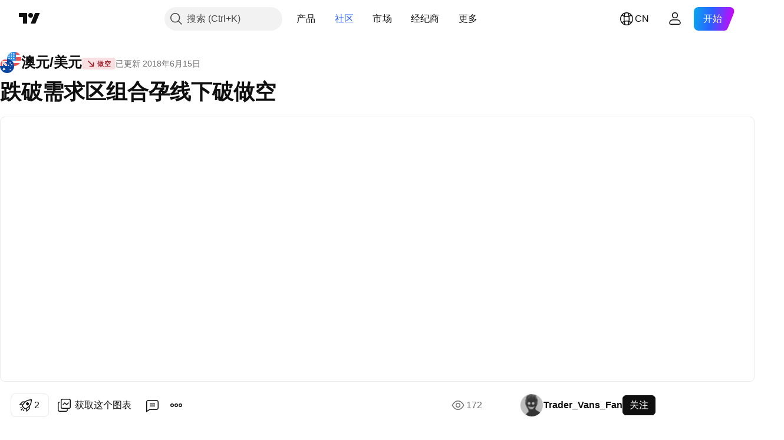

--- FILE ---
content_type: text/html; charset=utf-8
request_url: https://cn.tradingview.com/chart/AUDUSD/jlUrTv3N/
body_size: 68744
content:


<!DOCTYPE html>
<html lang="zh-Hans" dir="ltr" class="is-not-authenticated is-not-pro  theme-light"
 data-theme="light">
<head><meta charset="utf-8" />
<meta name="viewport" content="width=device-width, initial-scale=1.0, maximum-scale=1.0, minimum-scale=1.0, user-scalable=no">	<script nonce="argdHa/6oNUUeULaV4MzHQ==">window.initData = {};</script><title>FX:AUDUSD的跌破需求区组合孕线下破做空由Trader_Vans_Fan提供 — TradingView</title>
<!-- { block promo_footer_css_bundle } -->
		<!-- { render_css_bundle('promo_footer') } -->
		<link crossorigin="anonymous" href="https://static.tradingview.com/static/bundles/15992.6ab8fddbbeec572ad16b.css" rel="stylesheet" type="text/css"/>
	<!-- { endblock promo_footer_css_bundle } -->

	<!-- { block personal_css_bundle } -->
		<!-- render_css_bundle('base') -->
		<link crossorigin="anonymous" href="https://static.tradingview.com/static/bundles/7204.bd4a617f902d8e4336d7.css" rel="stylesheet" type="text/css"/>
<link crossorigin="anonymous" href="https://static.tradingview.com/static/bundles/77196.1ee43ed7cda5d814dba7.css" rel="stylesheet" type="text/css"/>
<link crossorigin="anonymous" href="https://static.tradingview.com/static/bundles/12874.2243f526973e835a8777.css" rel="stylesheet" type="text/css"/>
<link crossorigin="anonymous" href="https://static.tradingview.com/static/bundles/20541.ffebbd5b14e162a70fac.css" rel="stylesheet" type="text/css"/>
<link crossorigin="anonymous" href="https://static.tradingview.com/static/bundles/22691.df517de208b59f042c3b.css" rel="stylesheet" type="text/css"/>
<link crossorigin="anonymous" href="https://static.tradingview.com/static/bundles/72834.146c7925be9f43c9c767.css" rel="stylesheet" type="text/css"/>
<link crossorigin="anonymous" href="https://static.tradingview.com/static/bundles/6656.0e277b504c24d73f6420.css" rel="stylesheet" type="text/css"/>
<link crossorigin="anonymous" href="https://static.tradingview.com/static/bundles/97406.a24aa84d5466dfc219e3.css" rel="stylesheet" type="text/css"/>
<link crossorigin="anonymous" href="https://static.tradingview.com/static/bundles/51307.bb4e309d13e8ea654e19.css" rel="stylesheet" type="text/css"/>
<link crossorigin="anonymous" href="https://static.tradingview.com/static/bundles/62560.c8a32e4a427c0c57131c.css" rel="stylesheet" type="text/css"/>
<link crossorigin="anonymous" href="https://static.tradingview.com/static/bundles/28415.e6caff1a47a6c8a0f783.css" rel="stylesheet" type="text/css"/>
<link crossorigin="anonymous" href="https://static.tradingview.com/static/bundles/78820.3dc3168a8005e8c156fe.css" rel="stylesheet" type="text/css"/>
<link crossorigin="anonymous" href="https://static.tradingview.com/static/bundles/30608.1b5e0eb056a8145e2004.css" rel="stylesheet" type="text/css"/>
<link crossorigin="anonymous" href="https://static.tradingview.com/static/bundles/4857.2a0b835c9459f5e8f334.css" rel="stylesheet" type="text/css"/>
<link crossorigin="anonymous" href="https://static.tradingview.com/static/bundles/60733.515b38c2fad56295e0d7.css" rel="stylesheet" type="text/css"/>
<link crossorigin="anonymous" href="https://static.tradingview.com/static/bundles/94584.053cede951b9d64dea44.css" rel="stylesheet" type="text/css"/>
<link crossorigin="anonymous" href="https://static.tradingview.com/static/bundles/52294.8c6373aa92664b86de9e.css" rel="stylesheet" type="text/css"/>
<link crossorigin="anonymous" href="https://static.tradingview.com/static/bundles/56167.a33c76f5549cc7102e61.css" rel="stylesheet" type="text/css"/>
<link crossorigin="anonymous" href="https://static.tradingview.com/static/bundles/72373.cdd20397318c8a54ee02.css" rel="stylesheet" type="text/css"/>
<link crossorigin="anonymous" href="https://static.tradingview.com/static/bundles/68820.b0c44555783cdd4786b8.css" rel="stylesheet" type="text/css"/>
<link crossorigin="anonymous" href="https://static.tradingview.com/static/bundles/39394.1f12e32e6d4c4b83fe10.css" rel="stylesheet" type="text/css"/>
<link crossorigin="anonymous" href="https://static.tradingview.com/static/bundles/28562.e29096bd778450adbd58.css" rel="stylesheet" type="text/css"/>
<link crossorigin="anonymous" href="https://static.tradingview.com/static/bundles/19934.288c07086ff109a1d327.css" rel="stylesheet" type="text/css"/>
<link crossorigin="anonymous" href="https://static.tradingview.com/static/bundles/5911.5f96f6b3c550d3f0da23.css" rel="stylesheet" type="text/css"/>
<link crossorigin="anonymous" href="https://static.tradingview.com/static/bundles/6133.2dae60a90526a493d165.css" rel="stylesheet" type="text/css"/>
<link crossorigin="anonymous" href="https://static.tradingview.com/static/bundles/30331.cec6b9b458e103483d37.css" rel="stylesheet" type="text/css"/>
<link crossorigin="anonymous" href="https://static.tradingview.com/static/bundles/45207.4c0489c8756499c78a5e.css" rel="stylesheet" type="text/css"/>
<link crossorigin="anonymous" href="https://static.tradingview.com/static/bundles/17644.53a8a16a13c65b9ef1b6.css" rel="stylesheet" type="text/css"/>
<link crossorigin="anonymous" href="https://static.tradingview.com/static/bundles/5347.66e97921f2de4965604d.css" rel="stylesheet" type="text/css"/>
<link crossorigin="anonymous" href="https://static.tradingview.com/static/bundles/90145.8b74b8d86218eec14871.css" rel="stylesheet" type="text/css"/>
<link crossorigin="anonymous" href="https://static.tradingview.com/static/bundles/59334.4a832facb7e57c5e13f3.css" rel="stylesheet" type="text/css"/>
<link crossorigin="anonymous" href="https://static.tradingview.com/static/bundles/91361.140a08c3b11237f684ec.css" rel="stylesheet" type="text/css"/>
<link crossorigin="anonymous" href="https://static.tradingview.com/static/bundles/3691.a607e1947cc1d6442aef.css" rel="stylesheet" type="text/css"/>
<link crossorigin="anonymous" href="https://static.tradingview.com/static/bundles/79248.b085e41549ac76222ff0.css" rel="stylesheet" type="text/css"/>
<link crossorigin="anonymous" href="https://static.tradingview.com/static/bundles/17675.7322b9d581c3bd767a8f.css" rel="stylesheet" type="text/css"/>
	<!-- { endblock personal_css_bundle } -->

	<!-- { block extra_styles } -->
	<link crossorigin="anonymous" href="https://static.tradingview.com/static/bundles/26184.a8e87c60a250a6212b03.css" rel="stylesheet" type="text/css"/>
<link crossorigin="anonymous" href="https://static.tradingview.com/static/bundles/62419.12891bfbb287744d3a89.css" rel="stylesheet" type="text/css"/>
<link crossorigin="anonymous" href="https://static.tradingview.com/static/bundles/32078.4dd8f716b361ea76fac9.css" rel="stylesheet" type="text/css"/>
<link crossorigin="anonymous" href="https://static.tradingview.com/static/bundles/50370.a1a91e4e3b8d4d56af6a.css" rel="stylesheet" type="text/css"/>
<link crossorigin="anonymous" href="https://static.tradingview.com/static/bundles/29903.89b41c884d5213432809.css" rel="stylesheet" type="text/css"/>
<link crossorigin="anonymous" href="https://static.tradingview.com/static/bundles/24840.08865a24cd22e705a127.css" rel="stylesheet" type="text/css"/>
<link crossorigin="anonymous" href="https://static.tradingview.com/static/bundles/61504.303d3d3a2eef8a440230.css" rel="stylesheet" type="text/css"/>
<link crossorigin="anonymous" href="https://static.tradingview.com/static/bundles/84592.9ad3142f13630874398c.css" rel="stylesheet" type="text/css"/>
<link crossorigin="anonymous" href="https://static.tradingview.com/static/bundles/84509.b78aa0f889805782a114.css" rel="stylesheet" type="text/css"/>
<link crossorigin="anonymous" href="https://static.tradingview.com/static/bundles/68650.e664998b1025f8944a19.css" rel="stylesheet" type="text/css"/>
<link crossorigin="anonymous" href="https://static.tradingview.com/static/bundles/62156.ce7b2959f31f83034b45.css" rel="stylesheet" type="text/css"/>
<link crossorigin="anonymous" href="https://static.tradingview.com/static/bundles/86459.a94905aa773ec52c64fa.css" rel="stylesheet" type="text/css"/>
<link crossorigin="anonymous" href="https://static.tradingview.com/static/bundles/58572.dad95b9e4df028f98405.css" rel="stylesheet" type="text/css"/>
<link crossorigin="anonymous" href="https://static.tradingview.com/static/bundles/87828.b5acda22a891bd0b8b78.css" rel="stylesheet" type="text/css"/>
<link crossorigin="anonymous" href="https://static.tradingview.com/static/bundles/81350.86c68c4067216e42a0f1.css" rel="stylesheet" type="text/css"/>
<link crossorigin="anonymous" href="https://static.tradingview.com/static/bundles/27877.826c38517eae6571304f.css" rel="stylesheet" type="text/css"/>
<link crossorigin="anonymous" href="https://static.tradingview.com/static/bundles/56254.a23f3ec5b836024b605b.css" rel="stylesheet" type="text/css"/>
<link crossorigin="anonymous" href="https://static.tradingview.com/static/bundles/18013.0655ac40c6882bf9e438.css" rel="stylesheet" type="text/css"/>
<link crossorigin="anonymous" href="https://static.tradingview.com/static/bundles/88936.d49d6f461c53e70b38bc.css" rel="stylesheet" type="text/css"/>
<link crossorigin="anonymous" href="https://static.tradingview.com/static/bundles/54123.b37eaf239cea1a4a4b98.css" rel="stylesheet" type="text/css"/>
<link crossorigin="anonymous" href="https://static.tradingview.com/static/bundles/3406.24a50d99637b4e3bf9e7.css" rel="stylesheet" type="text/css"/>
<link crossorigin="anonymous" href="https://static.tradingview.com/static/bundles/14544.83eca2c4704f4649b7a3.css" rel="stylesheet" type="text/css"/>
<link crossorigin="anonymous" href="https://static.tradingview.com/static/bundles/31069.c75dd2e4bc4003a8d3c6.css" rel="stylesheet" type="text/css"/>
<link crossorigin="anonymous" href="https://static.tradingview.com/static/bundles/67877.2fb5f6f3eb739c16078d.css" rel="stylesheet" type="text/css"/>
<link crossorigin="anonymous" href="https://static.tradingview.com/static/bundles/50553.3ab347d4bc9cadf8d238.css" rel="stylesheet" type="text/css"/>
<link crossorigin="anonymous" href="https://static.tradingview.com/static/bundles/75070.42c5ad63db6e22dd1780.css" rel="stylesheet" type="text/css"/>
<link crossorigin="anonymous" href="https://static.tradingview.com/static/bundles/85379.e2d0f6189d763981c46b.css" rel="stylesheet" type="text/css"/>
<link crossorigin="anonymous" href="https://static.tradingview.com/static/bundles/11285.2ad4e54f72ca1dbe5a12.css" rel="stylesheet" type="text/css"/>
<link crossorigin="anonymous" href="https://static.tradingview.com/static/bundles/62882.bb7416e25ce047652be6.css" rel="stylesheet" type="text/css"/>
<link crossorigin="anonymous" href="https://static.tradingview.com/static/bundles/14142.fa043cf9d22075746ca7.css" rel="stylesheet" type="text/css"/>
<link crossorigin="anonymous" href="https://static.tradingview.com/static/bundles/70835.249d27fbf7cfdf5dfd83.css" rel="stylesheet" type="text/css"/>
<link crossorigin="anonymous" href="https://static.tradingview.com/static/bundles/92124.5845fa80448b407d32ec.css" rel="stylesheet" type="text/css"/>
<link crossorigin="anonymous" href="https://static.tradingview.com/static/bundles/98703.a2b02fc165a1c32d442e.css" rel="stylesheet" type="text/css"/>
<link crossorigin="anonymous" href="https://static.tradingview.com/static/bundles/65644.82e6d18dc48a569d26eb.css" rel="stylesheet" type="text/css"/>
<link crossorigin="anonymous" href="https://static.tradingview.com/static/bundles/5605.7992e8c447118cda6e67.css" rel="stylesheet" type="text/css"/>
<link crossorigin="anonymous" href="https://static.tradingview.com/static/bundles/57014.5d64ece78149214e8812.css" rel="stylesheet" type="text/css"/>
<link crossorigin="anonymous" href="https://static.tradingview.com/static/bundles/96133.507ceb094fe735b3e439.css" rel="stylesheet" type="text/css"/>
<link crossorigin="anonymous" href="https://static.tradingview.com/static/bundles/85992.24dc3e7280c9494642a6.css" rel="stylesheet" type="text/css"/>
<link crossorigin="anonymous" href="https://static.tradingview.com/static/bundles/52665.005deab1142faaf7462d.css" rel="stylesheet" type="text/css"/>
<link crossorigin="anonymous" href="https://static.tradingview.com/static/bundles/96614.aa36a3e7cbd35864ab1c.css" rel="stylesheet" type="text/css"/>
<link crossorigin="anonymous" href="https://static.tradingview.com/static/bundles/78698.9e07627cdc60a2c13dc3.css" rel="stylesheet" type="text/css"/>
<link crossorigin="anonymous" href="https://static.tradingview.com/static/bundles/96946.664cb7df376aef027378.css" rel="stylesheet" type="text/css"/>
<link crossorigin="anonymous" href="https://static.tradingview.com/static/bundles/94425.e8a11b1164ed8f31863d.css" rel="stylesheet" type="text/css"/>
<link crossorigin="anonymous" href="https://static.tradingview.com/static/bundles/30931.b2e7517523adce965dba.css" rel="stylesheet" type="text/css"/>
<link crossorigin="anonymous" href="https://static.tradingview.com/static/bundles/13619.8ac06c6d6672271c5f68.css" rel="stylesheet" type="text/css"/>
<link crossorigin="anonymous" href="https://static.tradingview.com/static/bundles/12748.199034cf25af72be11eb.css" rel="stylesheet" type="text/css"/>
<link crossorigin="anonymous" href="https://static.tradingview.com/static/bundles/66857.843c3e887cfdf130d542.css" rel="stylesheet" type="text/css"/>
<link crossorigin="anonymous" href="https://static.tradingview.com/static/bundles/18350.e409f558fe163ea9a3de.css" rel="stylesheet" type="text/css"/>
<link crossorigin="anonymous" href="https://static.tradingview.com/static/bundles/92112.db4c9d5652778b489aaa.css" rel="stylesheet" type="text/css"/>
<link crossorigin="anonymous" href="https://static.tradingview.com/static/bundles/68448.f611cd4d950c54a2caec.css" rel="stylesheet" type="text/css"/>
<link crossorigin="anonymous" href="https://static.tradingview.com/static/bundles/24309.848f88391da875ceb2a3.css" rel="stylesheet" type="text/css"/>
<link crossorigin="anonymous" href="https://static.tradingview.com/static/bundles/32388.e2ac42d074266d6f4cc4.css" rel="stylesheet" type="text/css"/>
<link crossorigin="anonymous" href="https://static.tradingview.com/static/bundles/2298.e4906aeeda8c192efa8f.css" rel="stylesheet" type="text/css"/>
<link crossorigin="anonymous" href="https://static.tradingview.com/static/bundles/6811.4ca141638fbeaa002769.css" rel="stylesheet" type="text/css"/>
<link crossorigin="anonymous" href="https://static.tradingview.com/static/bundles/34022.f218afa7d02ef496982b.css" rel="stylesheet" type="text/css"/>
<link crossorigin="anonymous" href="https://static.tradingview.com/static/bundles/9313.ef5d27e92eb3d48dab23.css" rel="stylesheet" type="text/css"/>
<link crossorigin="anonymous" href="https://static.tradingview.com/static/bundles/87844.a89d3d49f869720ebbba.css" rel="stylesheet" type="text/css"/>
<link crossorigin="anonymous" href="https://static.tradingview.com/static/bundles/79780.84d89360ede6a350ded3.css" rel="stylesheet" type="text/css"/>
<link crossorigin="anonymous" href="https://static.tradingview.com/static/bundles/50694.e8c29c22063c80408cca.css" rel="stylesheet" type="text/css"/>
<link crossorigin="anonymous" href="https://static.tradingview.com/static/bundles/22969.c32eeb1152afcd97b12e.css" rel="stylesheet" type="text/css"/>
<link crossorigin="anonymous" href="https://static.tradingview.com/static/bundles/83580.fdc9454547343089f3c6.css" rel="stylesheet" type="text/css"/>
<link crossorigin="anonymous" href="https://static.tradingview.com/static/bundles/20789.ab5c2b3cb921527e4170.css" rel="stylesheet" type="text/css"/>
<link crossorigin="anonymous" href="https://static.tradingview.com/static/bundles/29592.6154c4943032cbc1f19b.css" rel="stylesheet" type="text/css"/>
<link crossorigin="anonymous" href="https://static.tradingview.com/static/bundles/31916.57160ac113283e720311.css" rel="stylesheet" type="text/css"/>
<link crossorigin="anonymous" href="https://static.tradingview.com/static/bundles/55174.dc96c4d047ce06b033ba.css" rel="stylesheet" type="text/css"/>
<link crossorigin="anonymous" href="https://static.tradingview.com/static/bundles/5969.21c839e51d9fe09bc1ad.css" rel="stylesheet" type="text/css"/>
<link crossorigin="anonymous" href="https://static.tradingview.com/static/bundles/83332.323d337a96ea2d0d1f5b.css" rel="stylesheet" type="text/css"/>
<link crossorigin="anonymous" href="https://static.tradingview.com/static/bundles/26149.58e3d28c4207f0232d45.css" rel="stylesheet" type="text/css"/>
<link crossorigin="anonymous" href="https://static.tradingview.com/static/bundles/5769.b3335017ad0d222109e8.css" rel="stylesheet" type="text/css"/>
<link crossorigin="anonymous" href="https://static.tradingview.com/static/bundles/49022.455c0a58d3762d16e782.css" rel="stylesheet" type="text/css"/>
<link crossorigin="anonymous" href="https://static.tradingview.com/static/bundles/38582.2b62a108282b3e90d95c.css" rel="stylesheet" type="text/css"/>
<link crossorigin="anonymous" href="https://static.tradingview.com/static/bundles/15001.aa02a2d96f821d501dba.css" rel="stylesheet" type="text/css"/>
<link crossorigin="anonymous" href="https://static.tradingview.com/static/bundles/75432.cee64bd18eb72dd37b3d.css" rel="stylesheet" type="text/css"/>
<link crossorigin="anonymous" href="https://static.tradingview.com/static/bundles/43165.f500e435f461fabe05f6.css" rel="stylesheet" type="text/css"/>
<link crossorigin="anonymous" href="https://static.tradingview.com/static/bundles/70571.51824f94f04f357f27ed.css" rel="stylesheet" type="text/css"/>
<link crossorigin="anonymous" href="https://static.tradingview.com/static/bundles/6695.1ea7d74fa789f5e3b9c4.css" rel="stylesheet" type="text/css"/>
<link crossorigin="anonymous" href="https://static.tradingview.com/static/bundles/42734.28212819357e05bc15ab.css" rel="stylesheet" type="text/css"/>
<link crossorigin="anonymous" href="https://static.tradingview.com/static/bundles/97915.5b2ef44e883aedf9ee07.css" rel="stylesheet" type="text/css"/>
<link crossorigin="anonymous" href="https://static.tradingview.com/static/bundles/35229.f7d16c2e8bbca89e1d2b.css" rel="stylesheet" type="text/css"/>
<link crossorigin="anonymous" href="https://static.tradingview.com/static/bundles/49468.bd38a05bcbe9f63005d5.css" rel="stylesheet" type="text/css"/>
<link crossorigin="anonymous" href="https://static.tradingview.com/static/bundles/16543.7bcb96fa677df6654c99.css" rel="stylesheet" type="text/css"/>
<link crossorigin="anonymous" href="https://static.tradingview.com/static/bundles/78076.434b6268f44aba75e190.css" rel="stylesheet" type="text/css"/>
<link crossorigin="anonymous" href="https://static.tradingview.com/static/bundles/68844.662507d10a58f51f962f.css" rel="stylesheet" type="text/css"/>
<link crossorigin="anonymous" href="https://static.tradingview.com/static/bundles/78806.af4707505f695c7b7e7e.css" rel="stylesheet" type="text/css"/>
<link crossorigin="anonymous" href="https://static.tradingview.com/static/bundles/67957.26bd3f4dca9113e5bd92.css" rel="stylesheet" type="text/css"/>
<link crossorigin="anonymous" href="https://static.tradingview.com/static/bundles/95626.0b382ed55589e98e3418.css" rel="preload" as="style"/>
<link crossorigin="anonymous" href="https://static.tradingview.com/static/bundles/4876.8876d8fb744d67484f1f.css" rel="preload" as="style"/>
<link crossorigin="anonymous" href="https://static.tradingview.com/static/bundles/79185.94b15842cd307f061854.css" rel="preload" as="style"/>
<link crossorigin="anonymous" href="https://static.tradingview.com/static/bundles/49822.f499cfafbc0a791ec49e.css" rel="preload" as="style"/>
	<!-- { endblock extra_styles } --><script nonce="argdHa/6oNUUeULaV4MzHQ==">
	window.locale = 'zh_CN';
	window.language = 'zh';
</script>
	<!-- { block promo_footer_js_bundle } -->
		<!-- { render_js_bundle('promo_footer') } -->
		<link crossorigin="anonymous" href="https://static.tradingview.com/static/bundles/zh.4786.a618592c61ccf653aaab.js" rel="preload" as="script"/>
<link crossorigin="anonymous" href="https://static.tradingview.com/static/bundles/25096.8041f8d54d0af06b1dc2.js" rel="preload" as="script"/>
<link crossorigin="anonymous" href="https://static.tradingview.com/static/bundles/promo_footer.ad4cc06e168361f60581.js" rel="preload" as="script"/><script crossorigin="anonymous" src="https://static.tradingview.com/static/bundles/zh.4786.a618592c61ccf653aaab.js" defer></script>
<script crossorigin="anonymous" src="https://static.tradingview.com/static/bundles/25096.8041f8d54d0af06b1dc2.js" defer></script>
<script crossorigin="anonymous" src="https://static.tradingview.com/static/bundles/promo_footer.ad4cc06e168361f60581.js" defer></script>
	<!-- { endblock promo_footer_js_bundle } -->

	<!-- { block personal_js_bundle } -->
		<!-- render_js_bundle('base') -->
		<link crossorigin="anonymous" href="https://static.tradingview.com/static/bundles/runtime.999f532f57e5e78afa9d.js" rel="preload" as="script"/>
<link crossorigin="anonymous" href="https://static.tradingview.com/static/bundles/zh.68425.0f6ffd7e21809de2eca3.js" rel="preload" as="script"/>
<link crossorigin="anonymous" href="https://static.tradingview.com/static/bundles/32227.d826c45d2d27f2ff4314.js" rel="preload" as="script"/>
<link crossorigin="anonymous" href="https://static.tradingview.com/static/bundles/77507.fb006c0c7a02051cf5cd.js" rel="preload" as="script"/>
<link crossorigin="anonymous" href="https://static.tradingview.com/static/bundles/22665.48cd37ebd902e7c711e1.js" rel="preload" as="script"/>
<link crossorigin="anonymous" href="https://static.tradingview.com/static/bundles/12886.7be7542f140baf734d79.js" rel="preload" as="script"/>
<link crossorigin="anonymous" href="https://static.tradingview.com/static/bundles/22023.035d84389dc598280aca.js" rel="preload" as="script"/>
<link crossorigin="anonymous" href="https://static.tradingview.com/static/bundles/2373.7f1c5f402e07b6f9d0b4.js" rel="preload" as="script"/>
<link crossorigin="anonymous" href="https://static.tradingview.com/static/bundles/62134.57ec9cb3f1548c6e710a.js" rel="preload" as="script"/>
<link crossorigin="anonymous" href="https://static.tradingview.com/static/bundles/8875.0da40c2dfdf4c802056a.js" rel="preload" as="script"/>
<link crossorigin="anonymous" href="https://static.tradingview.com/static/bundles/68134.706c0e4867c1808f27cb.js" rel="preload" as="script"/>
<link crossorigin="anonymous" href="https://static.tradingview.com/static/bundles/93243.d16dcf8fc50e14d67819.js" rel="preload" as="script"/>
<link crossorigin="anonymous" href="https://static.tradingview.com/static/bundles/42118.76535f24c5bbdefbe8b4.js" rel="preload" as="script"/>
<link crossorigin="anonymous" href="https://static.tradingview.com/static/bundles/32378.b87f7c1aed020f9c3427.js" rel="preload" as="script"/>
<link crossorigin="anonymous" href="https://static.tradingview.com/static/bundles/72378.3b3a6479c619d9dc301d.js" rel="preload" as="script"/>
<link crossorigin="anonymous" href="https://static.tradingview.com/static/bundles/23298.0b1a2a8df7ae6c4f9aff.js" rel="preload" as="script"/>
<link crossorigin="anonymous" href="https://static.tradingview.com/static/bundles/91834.1873c9cc3a3f3bf71ad2.js" rel="preload" as="script"/>
<link crossorigin="anonymous" href="https://static.tradingview.com/static/bundles/89095.1b50ff2342a87b4ce449.js" rel="preload" as="script"/>
<link crossorigin="anonymous" href="https://static.tradingview.com/static/bundles/70241.31f2e79ff43b8502ab4c.js" rel="preload" as="script"/>
<link crossorigin="anonymous" href="https://static.tradingview.com/static/bundles/base.c4018f69bc63b81fcfad.js" rel="preload" as="script"/><script crossorigin="anonymous" src="https://static.tradingview.com/static/bundles/runtime.999f532f57e5e78afa9d.js" defer></script>
<script crossorigin="anonymous" src="https://static.tradingview.com/static/bundles/zh.68425.0f6ffd7e21809de2eca3.js" defer></script>
<script crossorigin="anonymous" src="https://static.tradingview.com/static/bundles/32227.d826c45d2d27f2ff4314.js" defer></script>
<script crossorigin="anonymous" src="https://static.tradingview.com/static/bundles/77507.fb006c0c7a02051cf5cd.js" defer></script>
<script crossorigin="anonymous" src="https://static.tradingview.com/static/bundles/22665.48cd37ebd902e7c711e1.js" defer></script>
<script crossorigin="anonymous" src="https://static.tradingview.com/static/bundles/12886.7be7542f140baf734d79.js" defer></script>
<script crossorigin="anonymous" src="https://static.tradingview.com/static/bundles/22023.035d84389dc598280aca.js" defer></script>
<script crossorigin="anonymous" src="https://static.tradingview.com/static/bundles/2373.7f1c5f402e07b6f9d0b4.js" defer></script>
<script crossorigin="anonymous" src="https://static.tradingview.com/static/bundles/62134.57ec9cb3f1548c6e710a.js" defer></script>
<script crossorigin="anonymous" src="https://static.tradingview.com/static/bundles/8875.0da40c2dfdf4c802056a.js" defer></script>
<script crossorigin="anonymous" src="https://static.tradingview.com/static/bundles/68134.706c0e4867c1808f27cb.js" defer></script>
<script crossorigin="anonymous" src="https://static.tradingview.com/static/bundles/93243.d16dcf8fc50e14d67819.js" defer></script>
<script crossorigin="anonymous" src="https://static.tradingview.com/static/bundles/42118.76535f24c5bbdefbe8b4.js" defer></script>
<script crossorigin="anonymous" src="https://static.tradingview.com/static/bundles/32378.b87f7c1aed020f9c3427.js" defer></script>
<script crossorigin="anonymous" src="https://static.tradingview.com/static/bundles/72378.3b3a6479c619d9dc301d.js" defer></script>
<script crossorigin="anonymous" src="https://static.tradingview.com/static/bundles/23298.0b1a2a8df7ae6c4f9aff.js" defer></script>
<script crossorigin="anonymous" src="https://static.tradingview.com/static/bundles/91834.1873c9cc3a3f3bf71ad2.js" defer></script>
<script crossorigin="anonymous" src="https://static.tradingview.com/static/bundles/89095.1b50ff2342a87b4ce449.js" defer></script>
<script crossorigin="anonymous" src="https://static.tradingview.com/static/bundles/70241.31f2e79ff43b8502ab4c.js" defer></script>
<script crossorigin="anonymous" src="https://static.tradingview.com/static/bundles/base.c4018f69bc63b81fcfad.js" defer></script>
	<!-- { endblock personal_js_bundle } -->

	<!-- { block additional_js_bundle } -->
	<!-- { endblock additional_js_bundle } -->	<script nonce="argdHa/6oNUUeULaV4MzHQ==">
		window.initData = window.initData || {};
		window.initData.theme = "light";
			(()=>{"use strict";const t=/(?:^|;)\s*theme=(dark|light)(?:;|$)|$/.exec(document.cookie)[1];t&&(document.documentElement.classList.toggle("theme-dark","dark"===t),document.documentElement.classList.toggle("theme-light","light"===t),document.documentElement.dataset.theme=t,window.initData=window.initData||{},window.initData.theme=t)})();
	</script>
	<script nonce="argdHa/6oNUUeULaV4MzHQ==">
		(()=>{"use strict";"undefined"!=typeof window&&"undefined"!=typeof navigator&&/mac/i.test(navigator.platform)&&document.documentElement.classList.add("mac_os_system")})();
	</script>

	<script nonce="argdHa/6oNUUeULaV4MzHQ==">var environment = "battle";
		window.WS_HOST_PING_REQUIRED = true;
		window.BUILD_TIME = "2026-01-23T12:34:38";
		window.WEBSOCKET_HOST = "data.tradingview.com";
		window.WEBSOCKET_PRO_HOST = "prodata.tradingview.com";
		window.WEBSOCKET_HOST_FOR_DEEP_BACKTESTING = "history-data.tradingview.com";
		window.WIDGET_HOST = "https://www.tradingview-widget.com";
		window.TradingView = window.TradingView || {};
	</script>

	<link rel="conversions-config" href="https://s3.tradingview.com/conversions_zh-Hans.json">
	<link rel="metrics-config" href="https://scanner-backend.tradingview.com/enum/ordered?id=metrics_full_name,metrics&lang=zh-Hans&label-product=ytm-metrics-plan.json" crossorigin>

	<script nonce="argdHa/6oNUUeULaV4MzHQ==">
		(()=>{"use strict";function e(e,t=!1){const{searchParams:n}=new URL(String(location));let s="true"===n.get("mobileapp_new"),o="true"===n.get("mobileapp");if(!t){const e=function(e){const t=e+"=",n=document.cookie.split(";");for(let e=0;e<n.length;e++){let s=n[e];for(;" "===s.charAt(0);)s=s.substring(1,s.length);if(0===s.indexOf(t))return s.substring(t.length,s.length)}return null}("tv_app")||"";s||=["android","android_nps"].includes(e),o||="ios"===e}return!("new"!==e&&"any"!==e||!s)||!("new"===e||!o)}const t="undefined"!=typeof window&&"undefined"!=typeof navigator,n=t&&"ontouchstart"in window,s=(t&&n&&window,t&&(n||navigator.maxTouchPoints),t&&window.chrome&&window.chrome.runtime,t&&window.navigator.userAgent.toLowerCase().indexOf("firefox"),t&&/\sEdge\/\d\d\b/.test(navigator.userAgent),t&&Boolean(navigator.vendor)&&navigator.vendor.indexOf("Apple")>-1&&-1===navigator.userAgent.indexOf("CriOS")&&navigator.userAgent.indexOf("FxiOS"),t&&/mac/i.test(navigator.platform),t&&/Win32|Win64/i.test(navigator.platform),t&&/Linux/i.test(navigator.platform),t&&/Android/i.test(navigator.userAgent)),o=t&&/BlackBerry/i.test(navigator.userAgent),i=t&&/iPhone|iPad|iPod/.test(navigator.platform),c=t&&/Opera Mini/i.test(navigator.userAgent),r=t&&("MacIntel"===navigator.platform&&navigator.maxTouchPoints>1||/iPad/.test(navigator.platform)),a=s||o||i||c,h=window.TradingView=window.TradingView||{};const _={Android:()=>s,BlackBerry:()=>o,iOS:()=>i,Opera:()=>c,isIPad:()=>r,any:()=>a};h.isMobile=_;const l=new Map;function d(){const e=window.location.pathname,t=window.location.host,n=`${t}${e}`;return l.has(n)||l.set(n,function(e,t){const n=["^widget-docs"];for(const e of n)if(new RegExp(e).test(t))return!0;const s=["^widgetembed/?$","^cmewidgetembed/?$","^([0-9a-zA-Z-]+)/widgetembed/?$","^([0-9a-zA-Z-]+)/widgetstatic/?$","^([0-9a-zA-Z-]+)?/?mediumwidgetembed/?$","^twitter-chart/?$","^telegram/chart/?$","^embed/([0-9a-zA-Z]{8})/?$","^widgetpopup/?$","^extension/?$","^idea-popup/?$","^hotlistswidgetembed/?$","^([0-9a-zA-Z-]+)/hotlistswidgetembed/?$","^marketoverviewwidgetembed/?$","^([0-9a-zA-Z-]+)/marketoverviewwidgetembed/?$","^eventswidgetembed/?$","^tickerswidgetembed/?$","^forexcrossrateswidgetembed/?$","^forexheatmapwidgetembed/?$","^marketquoteswidgetembed/?$","^screenerwidget/?$","^cryptomktscreenerwidget/?$","^([0-9a-zA-Z-]+)/cryptomktscreenerwidget/?$","^([0-9a-zA-Z-]+)/marketquoteswidgetembed/?$","^technical-analysis-widget-embed/$","^singlequotewidgetembed/?$","^([0-9a-zA-Z-]+)/singlequotewidgetembed/?$","^embed-widget/([0-9a-zA-Z-]+)/(([0-9a-zA-Z-]+)/)?$","^widget-docs/([0-9a-zA-Z-]+)/([0-9a-zA-Z-/]+)?$"],o=e.replace(/^\//,"");let i;for(let e=s.length-1;e>=0;e--)if(i=new RegExp(s[e]),i.test(o))return!0;return!1}(e,t)),l.get(n)??!1}h.onWidget=d;const g=()=>{},u="~m~";class m{constructor(e,t={}){this.sessionid=null,this.connected=!1,this._timeout=null,this._base=e,this._options={timeout:t.timeout||2e4,connectionType:t.connectionType}}connect(){this._socket=new WebSocket(this._prepareUrl()),this._socket.onmessage=e=>{
if("string"!=typeof e.data)throw new TypeError(`The WebSocket message should be a string. Recieved ${Object.prototype.toString.call(e.data)}`);this._onData(e.data)},this._socket.onclose=this._onClose.bind(this),this._socket.onerror=this._onError.bind(this)}send(e){this._socket&&this._socket.send(this._encode(e))}disconnect(){this._clearIdleTimeout(),this._socket&&(this._socket.onmessage=g,this._socket.onclose=g,this._socket.onerror=g,this._socket.close())}_clearIdleTimeout(){null!==this._timeout&&(clearTimeout(this._timeout),this._timeout=null)}_encode(e){let t,n="";const s=Array.isArray(e)?e:[e],o=s.length;for(let e=0;e<o;e++)t=null===s[e]||void 0===s[e]?"":m._stringify(s[e]),n+=u+t.length+u+t;return n}_decode(e){const t=[];let n,s;do{if(e.substring(0,3)!==u)return t;n="",s="";const o=(e=e.substring(3)).length;for(let t=0;t<o;t++){if(s=Number(e.substring(t,t+1)),Number(e.substring(t,t+1))!==s){e=e.substring(n.length+3),n=Number(n);break}n+=s}t.push(e.substring(0,n)),e=e.substring(n)}while(""!==e);return t}_onData(e){this._setTimeout();const t=this._decode(e),n=t.length;for(let e=0;e<n;e++)this._onMessage(t[e])}_setTimeout(){this._clearIdleTimeout(),this._timeout=setTimeout(this._onTimeout.bind(this),this._options.timeout)}_onTimeout(){this.disconnect(),this._onDisconnect({code:4e3,reason:"socket.io timeout",wasClean:!1})}_onMessage(e){this.sessionid?this._checkIfHeartbeat(e)?this._onHeartbeat(e.slice(3)):this._checkIfJson(e)?this._base.onMessage(JSON.parse(e.slice(3))):this._base.onMessage(e):(this.sessionid=e,this._onConnect())}_checkIfHeartbeat(e){return this._checkMessageType(e,"h")}_checkIfJson(e){return this._checkMessageType(e,"j")}_checkMessageType(e,t){return e.substring(0,3)==="~"+t+"~"}_onHeartbeat(e){this.send("~h~"+e)}_onConnect(){this.connected=!0,this._base.onConnect()}_onDisconnect(e){this._clear(),this._base.onDisconnect(e),this.sessionid=null}_clear(){this.connected=!1}_prepareUrl(){const t=w(this._base.host);if(t.pathname+="socket.io/websocket",t.protocol="wss:",t.searchParams.append("from",window.location.pathname.slice(1,50)),t.searchParams.append("date",window.BUILD_TIME||""),e("any")&&t.searchParams.append("client","mobile"),this._options.connectionType&&t.searchParams.append("type",this._options.connectionType),window.WEBSOCKET_PARAMS_ANALYTICS){const{ws_page_uri:e,ws_ancestor_origin:n}=window.WEBSOCKET_PARAMS_ANALYTICS;e&&t.searchParams.append("page-uri",e),n&&t.searchParams.append("ancestor-origin",n)}const n=window.location.search.includes("widget_token")||window.location.hash.includes("widget_token");return d()||n||t.searchParams.append("auth","sessionid"),t.href}_onClose(e){this._clearIdleTimeout(),this._onDisconnect(e)}_onError(e){this._clearIdleTimeout(),this._clear(),this._base.emit("error",[e]),this.sessionid=null}static _stringify(e){return"[object Object]"===Object.prototype.toString.call(e)?"~j~"+JSON.stringify(e):String(e)}}class p{constructor(e,t){this.host=e,this._connecting=!1,this._events={},this.transport=this._getTransport(t)}isConnected(){
return!!this.transport&&this.transport.connected}isConnecting(){return this._connecting}connect(){this.isConnected()||(this._connecting&&this.disconnect(),this._connecting=!0,this.transport.connect())}send(e){this.transport&&this.transport.connected&&this.transport.send(e)}disconnect(){this.transport&&this.transport.disconnect()}on(e,t){e in this._events||(this._events[e]=[]),this._events[e].push(t)}offAll(){this._events={}}onMessage(e){this.emit("message",[e])}emit(e,t=[]){if(e in this._events){const n=this._events[e].concat(),s=n.length;for(let e=0;e<s;e++)n[e].apply(this,t)}}onConnect(){this.clear(),this.emit("connect")}onDisconnect(e){this.emit("disconnect",[e])}clear(){this._connecting=!1}_getTransport(e){return new m(this,e)}}function w(e){const t=-1!==e.indexOf("/")?new URL(e):new URL("wss://"+e);if("wss:"!==t.protocol&&"https:"!==t.protocol)throw new Error("Invalid websocket base "+e);return t.pathname.endsWith("/")||(t.pathname+="/"),t.search="",t.username="",t.password="",t}const k="undefined"!=typeof window&&Number(window.TELEMETRY_WS_ERROR_LOGS_THRESHOLD)||0;class f{constructor(e,t={}){this._queueStack=[],this._logsQueue=[],this._telemetryObjectsQueue=[],this._reconnectCount=0,this._redirectCount=0,this._errorsCount=0,this._errorsInfoSent=!1,this._connectionStart=null,this._connectionEstablished=null,this._reconnectTimeout=null,this._onlineCancellationToken=null,this._isConnectionForbidden=!1,this._initialHost=t.initialHost||null,this._suggestedHost=e,this._proHost=t.proHost,this._reconnectHost=t.reconnectHost,this._noReconnectAfterTimeout=!0===t.noReconnectAfterTimeout,this._dataRequestTimeout=t.dataRequestTimeout,this._connectionType=t.connectionType,this._doConnect(),t.pingRequired&&-1===window.location.search.indexOf("noping")&&this._startPing()}connect(){this._tryConnect()}resetCounters(){this._reconnectCount=0,this._redirectCount=0}setLogger(e,t){this._logger=e,this._getLogHistory=t,this._flushLogs()}setTelemetry(e){this._telemetry=e,this._telemetry.reportSent.subscribe(this,this._onTelemetrySent),this._flushTelemetry()}onReconnect(e){this._onReconnect=e}isConnected(){return!!this._socket&&this._socket.isConnected()}isConnecting(){return!!this._socket&&this._socket.isConnecting()}on(e,t){return!!this._socket&&("connect"===e&&this._socket.isConnected()?t():"disconnect"===e?this._disconnectCallbacks.push(t):this._socket.on(e,t),!0)}getSessionId(){return this._socket&&this._socket.transport?this._socket.transport.sessionid:null}send(e){return this.isConnected()?(this._socket.send(e),!0):(this._queueMessage(e),!1)}getConnectionEstablished(){return this._connectionEstablished}getHost(){const e=this._tryGetProHost();return null!==e?e:this._reconnectHost&&this._reconnectCount>3?this._reconnectHost:this._suggestedHost}getReconnectCount(){return this._reconnectCount}getRedirectCount(){return this._redirectCount}getConnectionStart(){return this._connectionStart}disconnect(){this._clearReconnectTimeout(),(this.isConnected()||this.isConnecting())&&(this._propagateDisconnect(),this._disconnectCallbacks=[],
this._closeSocket())}forbidConnection(){this._isConnectionForbidden=!0,this.disconnect()}allowConnection(){this._isConnectionForbidden=!1,this.connect()}isMaxRedirects(){return this._redirectCount>=20}isMaxReconnects(){return this._reconnectCount>=20}getPingInfo(){return this._pingInfo||null}_tryGetProHost(){return window.TradingView&&window.TradingView.onChartPage&&"battle"===window.environment&&!this._redirectCount&&-1===window.location.href.indexOf("ws_host")?this._initialHost?this._initialHost:void 0!==window.user&&window.user.pro_plan?this._proHost||this._suggestedHost:null:null}_queueMessage(e){0===this._queueStack.length&&this._logMessage(0,"Socket is not connected. Queued a message"),this._queueStack.push(e)}_processMessageQueue(){0!==this._queueStack.length&&(this._logMessage(0,"Processing queued messages"),this._queueStack.forEach(this.send.bind(this)),this._logMessage(0,"Processed "+this._queueStack.length+" messages"),this._queueStack=[])}_onDisconnect(e){this._noReconnectAfterTimeout||null!==this._reconnectTimeout||(this._reconnectTimeout=setTimeout(this._tryReconnect.bind(this),5e3)),this._clearOnlineCancellationToken();let t="disconnect session:"+this.getSessionId();e&&(t+=", code:"+e.code+", reason:"+e.reason,1005===e.code&&this._sendTelemetry("websocket_code_1005")),this._logMessage(0,t),this._propagateDisconnect(e),this._closeSocket(),this._queueStack=[]}_closeSocket(){null!==this._socket&&(this._socket.offAll(),this._socket.disconnect(),this._socket=null)}_logMessage(e,t){const n={method:e,message:t};this._logger?this._flushLogMessage(n):(n.message=`[${(new Date).toISOString()}] ${n.message}`,this._logsQueue.push(n))}_flushLogMessage(e){switch(e.method){case 2:this._logger.logDebug(e.message);break;case 3:this._logger.logError(e.message);break;case 0:this._logger.logInfo(e.message);break;case 1:this._logger.logNormal(e.message)}}_flushLogs(){this._flushLogMessage({method:1,message:"messages from queue. Start."}),this._logsQueue.forEach((e=>{this._flushLogMessage(e)})),this._flushLogMessage({method:1,message:"messages from queue. End."}),this._logsQueue=[]}_sendTelemetry(e,t){const n={event:e,params:t};this._telemetry?this._flushTelemetryObject(n):this._telemetryObjectsQueue.push(n)}_flushTelemetryObject(e){this._telemetry.sendChartReport(e.event,e.params,!1)}_flushTelemetry(){this._telemetryObjectsQueue.forEach((e=>{this._flushTelemetryObject(e)})),this._telemetryObjectsQueue=[]}_doConnect(){this._socket&&(this._socket.isConnected()||this._socket.isConnecting())||(this._clearOnlineCancellationToken(),this._host=this.getHost(),this._socket=new p(this._host,{timeout:this._dataRequestTimeout,connectionType:this._connectionType}),this._logMessage(0,"Connecting to "+this._host),this._bindEvents(),this._disconnectCallbacks=[],this._connectionStart=performance.now(),this._connectionEstablished=null,this._socket.connect(),performance.mark("SWSC",{detail:"Start WebSocket connection"}),this._socket.on("connect",(()=>{performance.mark("EWSC",{detail:"End WebSocket connection"}),
performance.measure("WebSocket connection delay","SWSC","EWSC")})))}_propagateDisconnect(e){const t=this._disconnectCallbacks.length;for(let n=0;n<t;n++)this._disconnectCallbacks[n](e||{})}_bindEvents(){this._socket&&(this._socket.on("connect",(()=>{const e=this.getSessionId();if("string"==typeof e){const t=JSON.parse(e);if(t.redirect)return this._redirectCount+=1,this._suggestedHost=t.redirect,this.isMaxRedirects()&&this._sendTelemetry("redirect_bailout"),void this._redirect()}this._connectionEstablished=performance.now(),this._processMessageQueue(),this._logMessage(0,"connect session:"+e)})),this._socket.on("disconnect",this._onDisconnect.bind(this)),this._socket.on("close",this._onDisconnect.bind(this)),this._socket.on("error",(e=>{this._logMessage(0,new Date+" session:"+this.getSessionId()+" websocket error:"+JSON.stringify(e)),this._sendTelemetry("websocket_error"),this._errorsCount++,!this._errorsInfoSent&&this._errorsCount>=k&&(void 0!==this._lastConnectCallStack&&(this._sendTelemetry("websocket_error_connect_stack",{text:this._lastConnectCallStack}),delete this._lastConnectCallStack),void 0!==this._getLogHistory&&this._sendTelemetry("websocket_error_log",{text:this._getLogHistory(50).join("\n")}),this._errorsInfoSent=!0)})))}_redirect(){this.disconnect(),this._reconnectWhenOnline()}_tryReconnect(){this._tryConnect()&&(this._reconnectCount+=1)}_tryConnect(){return!this._isConnectionForbidden&&(this._clearReconnectTimeout(),this._lastConnectCallStack=new Error(`WebSocket connect stack. Is connected: ${this.isConnected()}.`).stack||"",!this.isConnected()&&(this.disconnect(),this._reconnectWhenOnline(),!0))}_clearOnlineCancellationToken(){this._onlineCancellationToken&&(this._onlineCancellationToken(),this._onlineCancellationToken=null)}_clearReconnectTimeout(){null!==this._reconnectTimeout&&(clearTimeout(this._reconnectTimeout),this._reconnectTimeout=null)}_reconnectWhenOnline(){if(navigator.onLine)return this._logMessage(0,"Network status: online - trying to connect"),this._doConnect(),void(this._onReconnect&&this._onReconnect());this._logMessage(0,"Network status: offline - wait until online"),this._onlineCancellationToken=function(e){let t=e;const n=()=>{window.removeEventListener("online",n),t&&t()};return window.addEventListener("online",n),()=>{t=null}}((()=>{this._logMessage(0,"Network status changed to online - trying to connect"),this._doConnect(),this._onReconnect&&this._onReconnect()}))}_onTelemetrySent(e){"websocket_error"in e&&(this._errorsCount=0,this._errorsInfoSent=!1)}_startPing(){if(this._pingIntervalId)return;const e=w(this.getHost());e.pathname+="ping",e.protocol="https:";let t=0,n=0;const s=e=>{this._pingInfo=this._pingInfo||{max:0,min:1/0,avg:0};const s=(new Date).getTime()-e;s>this._pingInfo.max&&(this._pingInfo.max=s),s<this._pingInfo.min&&(this._pingInfo.min=s),t+=s,n++,this._pingInfo.avg=t/n,n>=10&&this._pingIntervalId&&(clearInterval(this._pingIntervalId),delete this._pingIntervalId)};this._pingIntervalId=setInterval((()=>{const t=(new Date).getTime(),n=new XMLHttpRequest
;n.open("GET",e,!0),n.send(),n.onreadystatechange=()=>{n.readyState===XMLHttpRequest.DONE&&200===n.status&&s(t)}}),1e4)}}window.WSBackendConnection=new f(window.WEBSOCKET_HOST,{pingRequired:window.WS_HOST_PING_REQUIRED,proHost:window.WEBSOCKET_PRO_HOST,reconnectHost:window.WEBSOCKET_HOST_FOR_RECONNECT,initialHost:window.WEBSOCKET_INITIAL_HOST,connectionType:window.WEBSOCKET_CONNECTION_TYPE}),window.WSBackendConnectionCtor=f})();
	</script>


	<script nonce="argdHa/6oNUUeULaV4MzHQ==">var is_authenticated = false;
		var user = {"username":"Guest","following":"0","followers":"0","ignore_list":[],"available_offers":{}};
		window.initData.priceAlertsFacadeClientUrl = "https://pricealerts.tradingview.com";
		window.initData.currentLocaleInfo = {"language":"zh","language_name":"简体中文","flag":"cn","geoip_code":"cn","countries_with_this_language":["zh"],"iso":"zh-Hans","iso_639_3":"cmn","global_name":"Chinese"};
		window.initData.offerButtonInfo = {"class_name":"tv-header__offer-button-container--trial-join","title":"开始","href":"/pricing/?source=header_go_pro_button&feature=start_free_trial","subtitle":null,"expiration":null,"color":"gradient","stretch":false};
		window.initData.settings = {'S3_LOGO_SERVICE_BASE_URL': 'https://s3-symbol-logo.tradingview.com/', 'S3_NEWS_IMAGE_SERVICE_BASE_URL': 'https://s3.tradingview.com/news/', 'WEBPACK_STATIC_PATH': 'https://static.tradingview.com/static/bundles/', 'TRADING_URL': 'https://papertrading.tradingview.com', 'CRUD_STORAGE_URL': 'https://crud-storage.tradingview.com'};
		window.countryCode = "US";


			window.__initialEnabledFeaturesets =
				(window.__initialEnabledFeaturesets || []).concat(
					['tv_production'].concat(
						window.ClientCustomConfiguration && window.ClientCustomConfiguration.getEnabledFeatureSet
							? JSON.parse(window.ClientCustomConfiguration.getEnabledFeatureSet())
							: []
					)
				);

			if (window.ClientCustomConfiguration && window.ClientCustomConfiguration.getDisabledFeatureSet) {
				window.__initialDisabledFeaturesets = JSON.parse(window.ClientCustomConfiguration.getDisabledFeatureSet());
			}



			var lastGlobalNotificationIds = [1015052,1015025,1015006,1014989,1014967,1014950,1014930,1014913,1014882,1014865,1014836];

		var shopConf = {
			offers: [],
		};

		var featureToggleState = {"black_friday_popup":1.0,"black_friday_mainpage":1.0,"black_friday_extend_limitation":1.0,"chart_autosave_5min":1.0,"chart_autosave_30min":1.0,"chart_save_metainfo_separately":1.0,"performance_test_mode":1.0,"ticks_replay":1.0,"chart_storage_hibernation_delay_60min":1.0,"log_replay_to_persistent_logger":1.0,"enable_select_date_replay_mobile":1.0,"support_persistent_logs":1.0,"seasonals_table":1.0,"ytm_on_chart":1.0,"enable_step_by_step_hints_for_drawings":1.0,"enable_new_indicators_templates_view":1.0,"allow_brackets_profit_loss":1.0,"enable_traded_context_linking":1.0,"order_context_validation_in_instant_mode":1.0,"internal_fullscreen_api":1.0,"alerts-presets":1.0,"alerts-watchlist-allow-in-multicondions":1.0,"alerts-disable-fires-read-from-toast":1.0,"alerts-editor-fire-rate-setting":1.0,"enable_symbol_change_restriction_on_widgets":1.0,"enable_asx_symbol_restriction":1.0,"symphony_allow_non_partitioned_cookie_on_old_symphony":1.0,"symphony_notification_badges":1.0,"symphony_use_adk_for_upgrade_request":1.0,"telegram_mini_app_reduce_snapshot_quality":1.0,"news_enable_filtering_by_user":1.0,"timeout_django_db":0.15,"timeout_django_usersettings_db":0.15,"timeout_django_charts_db":0.25,"timeout_django_symbols_lists_db":0.25,"timeout_django_minds_db":0.05,"timeout_django_logging_db":0.25,"disable_services_monitor_metrics":1.0,"enable_signin_recaptcha":1.0,"enable_idea_spamdetectorml":1.0,"enable_idea_spamdetectorml_comments":1.0,"enable_spamdetectorml_chat":1.0,"enable_minds_spamdetectorml":1.0,"backend-connections-in-token":1.0,"one_connection_with_exchanges":1.0,"mobile-ads-ios":1.0,"mobile-ads-android":1.0,"google-one-tap-signin":1.0,"braintree-gopro-in-order-dialog":1.0,"braintree-apple-pay":1.0,"braintree-google-pay":1.0,"braintree-apple-pay-from-ios-app":1.0,"braintree-apple-pay-trial":1.0,"triplea-payments":1.0,"braintree-google-pay-trial":1.0,"braintree-one-usd-verification":1.0,"braintree-3ds-enabled":1.0,"braintree-3ds-status-check":1.0,"braintree-additional-card-checks-for-trial":1.0,"braintree-instant-settlement":1.0,"braintree_recurring_billing_scheduler_subscription":1.0,"checkout_manual_capture_required":1.0,"checkout-subscriptions":1.0,"checkout_additional_card_checks_for_trial":1.0,"checkout_fail_on_duplicate_payment_methods_for_trial":1.0,"checkout_fail_on_banned_countries_for_trial":1.0,"checkout_fail_on_banned_bank_for_trial":1.0,"checkout_fail_on_banned_bank_for_premium_trial":1.0,"checkout_fail_on_close_to_expiration_card_trial":1.0,"checkout_fail_on_prepaid_card_trial":1.0,"country_of_issuance_vs_billing_country":1.0,"checkout_show_instead_of_braintree":1.0,"checkout-3ds":1.0,"checkout-3ds-us":1.0,"checkout-paypal":1.0,"checkout_include_account_holder":1.0,"checkout-paypal-trial":1.0,"checkout_detect_processing_channel_by_country":1.0,"annual_to_monthly_downgrade_attempt":1.0,"razorpay_trial_10_inr":1.0,"razorpay-card-order-token-section":1.0,"razorpay-card-subscriptions":1.0,"razorpay-upi-subscriptions":1.0,"razorpay-s3-invoice-upload":1.0,"razorpay_include_date_of_birth":1.0,"dlocal-payments":1.0,"braintree_transaction_source":1.0,"vertex-tax":1.0,"receipt_in_emails":1.0,"adwords-analytics":1.0,"disable_mobile_upsell_ios":1.0,"disable_mobile_upsell_android":1.0,"required_agreement_for_rt":1.0,"check_market_data_limits":1.0,"force_to_complete_data":1.0,"force_to_upgrade_to_expert":1.0,"send_tradevan_invoice":1.0,"show_pepe_animation":1.0,"send_next_payment_info_receipt":1.0,"screener-alerts-read-only":1.0,"screener-condition-filters-auto-apply":1.0,"screener_bond_restriction_by_auth_enabled":1.0,"screener_bond_rating_columns_restriction_by_auth_enabled":1.0,"ses_tracking":1.0,"send_financial_notifications":1.0,"spark_translations":1.0,"spark_category_translations":1.0,"spark_tags_translations":1.0,"pro_plan_initial_refunds_disabled":1.0,"previous_monoproduct_purchases_refunds_enabled":1.0,"enable_ideas_recommendations":1.0,"enable_ideas_recommendations_feed":1.0,"fail_on_duplicate_payment_methods_for_trial":1.0,"ethoca_alert_notification_webhook":1.0,"hide_suspicious_users_ideas":1.0,"disable_publish_strategy_range_based_chart":1.0,"restrict_simultaneous_requests":1.0,"login_from_new_device_email":1.0,"ssr_worker_nowait":1.0,"broker_A1CAPITAL":1.0,"broker_ACTIVTRADES":1.0,"broker_ALCHEMYMARKETS":1.0,"broker_ALICEBLUE":1.0,"broker_ALPACA":1.0,"broker_ALRAMZ":1.0,"broker_AMP":1.0,"hide_ANGELONE_on_ios":1.0,"hide_ANGELONE_on_android":1.0,"hide_ANGELONE_on_mobile_web":1.0,"ANGELONE_beta":1.0,"broker_AVA_FUTURES":1.0,"AVA_FUTURES_oauth_authorization":1.0,"broker_B2PRIME":1.0,"broker_BAJAJ":1.0,"BAJAJ_beta":1.0,"broker_BEYOND":1.0,"broker_BINANCE":1.0,"enable_binanceapis_base_url":1.0,"broker_BINGBON":1.0,"broker_BITAZZA":1.0,"broker_BITGET":1.0,"broker_BITMEX":1.0,"broker_BITSTAMP":1.0,"broker_BLACKBULL":1.0,"broker_BLUEBERRYMARKETS":1.0,"broker_BTCC":1.0,"broker_BYBIT":1.0,"broker_CAPITALCOM":1.0,"broker_CAPTRADER":1.0,"CAPTRADER_separate_integration_migration_warning":1.0,"broker_CFI":1.0,"broker_CGSI":1.0,"hide_CGSI_on_ios":1.0,"hide_CGSI_on_android":1.0,"hide_CGSI_on_mobile_web":1.0,"CGSI_beta":1.0,"broker_CITYINDEX":1.0,"cityindex_spreadbetting":1.0,"broker_CMCMARKETS":1.0,"broker_COBRATRADING":1.0,"broker_COINBASE":1.0,"coinbase_request_server_logger":1.0,"coinbase_cancel_position_brackets":1.0,"broker_COINW":1.0,"broker_COLMEX":1.0,"hide_CQG_on_ios":1.0,"hide_CQG_on_android":1.0,"hide_CQG_on_mobile_web":1.0,"cqg-realtime-bandwidth-limit":1.0,"hide_CRYPTOCOM_on_ios":1.0,"hide_CRYPTOCOM_on_android":1.0,"hide_CRYPTOCOM_on_mobile_web":1.0,"CRYPTOCOM_beta":1.0,"hide_CURRENCYCOM_on_ios":1.0,"hide_CURRENCYCOM_on_android":1.0,"hide_CURRENCYCOM_on_mobile_web":1.0,"hide_CXM_on_ios":1.0,"hide_CXM_on_android":1.0,"hide_CXM_on_mobile_web":1.0,"CXM_beta":1.0,"broker_DAOL":1.0,"broker_DERAYAH":1.0,"broker_DHAN":1.0,"broker_DNSE":1.0,"broker_DORMAN":1.0,"hide_DUMMY_on_ios":1.0,"hide_DUMMY_on_android":1.0,"hide_DUMMY_on_mobile_web":1.0,"broker_EASYMARKETS":1.0,"broker_ECOVALORES":1.0,"ECOVALORES_beta":1.0,"broker_EDGECLEAR":1.0,"edgeclear_oauth_authorization":1.0,"broker_EIGHTCAP":1.0,"broker_ERRANTE":1.0,"broker_ESAFX":1.0,"hide_FIDELITY_on_ios":1.0,"hide_FIDELITY_on_android":1.0,"hide_FIDELITY_on_mobile_web":1.0,"FIDELITY_beta":1.0,"broker_FOREXCOM":1.0,"forexcom_session_v2":1.0,"broker_FPMARKETS":1.0,"hide_FTX_on_ios":1.0,"hide_FTX_on_android":1.0,"hide_FTX_on_mobile_web":1.0,"ftx_request_server_logger":1.0,"broker_FUSIONMARKETS":1.0,"fxcm_server_logger":1.0,"broker_FXCM":1.0,"broker_FXOPEN":1.0,"broker_FXPRO":1.0,"broker_FYERS":1.0,"broker_GATE":1.0,"broker_GBEBROKERS":1.0,"broker_GEMINI":1.0,"broker_GENIALINVESTIMENTOS":1.0,"hide_GLOBALPRIME_on_ios":1.0,"hide_GLOBALPRIME_on_android":1.0,"hide_GLOBALPRIME_on_mobile_web":1.0,"globalprime-brokers-side-maintenance":1.0,"broker_GOMARKETS":1.0,"broker_GOTRADE":1.0,"broker_HERENYA":1.0,"hide_HTX_on_ios":1.0,"hide_HTX_on_android":1.0,"hide_HTX_on_mobile_web":1.0,"broker_IBKR":1.0,"check_ibkr_side_maintenance":1.0,"ibkr_request_server_logger":1.0,"ibkr_parallel_provider_initialization":1.0,"ibkr_ws_account_summary":1.0,"ibkr_ws_server_logger":1.0,"ibkr_subscribe_to_order_updates_first":1.0,"ibkr_ws_account_ledger":1.0,"broker_IBROKER":1.0,"broker_ICMARKETS":1.0,"broker_ICMARKETS_ASIC":1.0,"broker_ICMARKETS_EU":1.0,"broker_IG":1.0,"broker_INFOYATIRIM":1.0,"broker_INNOVESTX":1.0,"broker_INTERACTIVEIL":1.0,"broker_IRONBEAM":1.0,"hide_IRONBEAM_CQG_on_ios":1.0,"hide_IRONBEAM_CQG_on_android":1.0,"hide_IRONBEAM_CQG_on_mobile_web":1.0,"broker_KSECURITIES":1.0,"broker_LIBERATOR":1.0,"broker_MEXEM":1.0,"broker_MIDAS":1.0,"hide_MOCKBROKER_on_ios":1.0,"hide_MOCKBROKER_on_android":1.0,"hide_MOCKBROKER_on_mobile_web":1.0,"hide_MOCKBROKER_IMPLICIT_on_ios":1.0,"hide_MOCKBROKER_IMPLICIT_on_android":1.0,"hide_MOCKBROKER_IMPLICIT_on_mobile_web":1.0,"hide_MOCKBROKER_CODE_on_ios":1.0,"hide_MOCKBROKER_CODE_on_android":1.0,"hide_MOCKBROKER_CODE_on_mobile_web":1.0,"broker_MOOMOO":1.0,"broker_MOTILALOSWAL":1.0,"broker_NINJATRADER":1.0,"broker_OANDA":1.0,"oanda_server_logging":1.0,"oanda_oauth_multiplexing":1.0,"broker_OKX":1.0,"broker_OPOFINANCE":1.0,"broker_OPTIMUS":1.0,"broker_OSMANLI":1.0,"broker_OSMANLIFX":1.0,"paper_force_connect_pushstream":1.0,"paper_subaccount_custom_currency":1.0,"paper_outside_rth":1.0,"broker_PAYTM":1.0,"broker_PEPPERSTONE":1.0,"broker_PHEMEX":1.0,"broker_PHILLIPCAPITAL_TR":1.0,"broker_PHILLIPNOVA":1.0,"broker_PLUS500":1.0,"plus500_oauth_authorization":1.0,"broker_PURPLETRADING":1.0,"broker_QUESTRADE":1.0,"broker_RIYADCAPITAL":1.0,"broker_ROBOMARKETS":1.0,"broker_REPLAYBROKER":1.0,"broker_SAMUEL":1.0,"broker_SAXOBANK":1.0,"broker_SHAREMARKET":1.0,"broker_SKILLING":1.0,"broker_SPREADEX":1.0,"broker_SWISSQUOTE":1.0,"broker_STONEX":1.0,"broker_TASTYFX":1.0,"broker_TASTYTRADE":1.0,"broker_THINKMARKETS":1.0,"broker_TICKMILL":1.0,"hide_TIGER_on_ios":1.0,"hide_TIGER_on_android":1.0,"hide_TIGER_on_mobile_web":1.0,"broker_TRADENATION":1.0,"hide_TRADESMART_on_ios":1.0,"hide_TRADESMART_on_android":1.0,"hide_TRADESMART_on_mobile_web":1.0,"TRADESMART_beta":1.0,"broker_TRADESTATION":1.0,"tradestation_request_server_logger":1.0,"tradestation_account_data_streaming":1.0,"tradestation_streaming_server_logging":1.0,"broker_TRADEZERO":1.0,"broker_TRADIER":1.0,"broker_TRADIER_FUTURES":1.0,"tradier_futures_oauth_authorization":1.0,"broker_TRADOVATE":1.0,"broker_TRADU":1.0,"tradu_spread_bet":1.0,"broker_TRIVE":1.0,"broker_VANTAGE":1.0,"broker_VELOCITY":1.0,"broker_WEBULL":1.0,"broker_WEBULLJAPAN":1.0,"broker_WEBULLPAY":1.0,"broker_WEBULLUK":1.0,"broker_WHITEBIT":1.0,"broker_WHSELFINVEST":1.0,"broker_WHSELFINVEST_FUTURES":1.0,"WHSELFINVEST_FUTURES_oauth_authorization":1.0,"broker_XCUBE":1.0,"broker_YLG":1.0,"broker_id_session":1.0,"disallow_concurrent_sessions":1.0,"use_code_flow_v2_provider":1.0,"use_code_flow_v2_provider_for_untested_brokers":1.0,"mobile_trading_web":1.0,"mobile_trading_ios":1.0,"mobile_trading_android":1.0,"continuous_front_contract_trading":1.0,"trading_request_server_logger":1.0,"rest_request_server_logger":1.0,"oauth2_code_flow_provider_server_logger":1.0,"rest_logout_on_429":1.0,"review_popup_on_chart":1.0,"show_concurrent_connection_warning":1.0,"enable_trading_server_logger":1.0,"order_presets":1.0,"order_ticket_resizable_drawer_on":1.0,"rest_use_async_mapper":1.0,"paper_competition_leaderboard":1.0,"paper_competition_link_community":1.0,"paper_competition_leaderboard_user_stats":1.0,"paper_competition_previous_competitions":1.0,"amp_oauth_authorization":1.0,"blueline_oauth_authorization":1.0,"dorman_oauth_authorization":1.0,"ironbeam_oauth_authorization":1.0,"optimus_oauth_authorization":1.0,"stonex_oauth_authorization":1.0,"ylg_oauth_authorization":1.0,"trading_general_events_ga_tracking":1.0,"replay_result_sharing":1.0,"replay_trading_brackets":1.0,"hide_all_brokers_button_in_ios_app":1.0,"force_max_allowed_pulling_intervals":1.0,"paper_delay_trading":1.0,"enable_first_touch_is_selection":1.0,"clear_project_order_on_order_ticket_close":1.0,"enable_new_behavior_of_confirm_buttons_on_mobile":1.0,"renew_token_preemption_30":1.0,"do_not_open_ot_from_plus_button":1.0,"broker_side_promotion":1.0,"enable_new_trading_menu_structure":1.0,"quick_trading_panel":1.0,"paper_order_confirmation_dialog":1.0,"paper_multiple_levels_enabled":1.0,"enable_chart_adaptive_tpsl_buttons_on_mobile":1.0,"enable_market_project_order":1.0,"enable_symbols_popularity_showing":1.0,"enable_translations_s3_upload":1.0,"etf_fund_flows_only_days_resolutions":1.0,"advanced_watchlist_hide_compare_widget":1.0,"disable_snowplow_platform_events":1.0,"notify_idea_mods_about_first_publication":1.0,"enable_waf_tracking":1.0,"new_errors_flow":1.0,"two_tabs_one_report":1.0,"hide_save_indicator":1.0,"symbol_search_country_sources":1.0,"symbol_search_bond_type_filter":1.0,"watchlists_dialog_scroll_to_active":1.0,"bottom_panel_track_events":1.0,"snowplow_beacon_feature":1.0,"show_data_problems_in_help_center":1.0,"enable_apple_device_check":1.0,"enable_apple_intro_offer_signature":1.0,"enable_apple_promo_offer_signature_v2":1.0,"enable_apple_promo_signature":1.0,"should_charge_full_price_on_upgrade_if_google_payment":1.0,"enable_push_notifications_android":1.0,"enable_push_notifications_ios":1.0,"enable_manticore_cluster":1.0,"enable_pushstream_auth":1.0,"enable_envoy_proxy":1.0,"enable_envoy_proxy_papertrading":1.0,"enable_envoy_proxy_screener":1.0,"enable_tv_watchlists":1.0,"disable_watchlists_modify":1.0,"options_reduce_polling_interval":1.0,"options_chain_use_quote_session":1.0,"options_chain_volume":1.0,"options_chart_price_unit":1.0,"options_spread_explorer":1.0,"show_toast_about_unread_message":1.0,"enable_partner_payout":1.0,"enable_email_change_logging":1.0,"set_limit_to_1000_for_colored_lists":1.0,"enable_email_on_partner_status_change":1.0,"enable_partner_program_apply":1.0,"enable_partner_program":1.0,"compress_cache_data":1.0,"news_enable_streaming":1.0,"news_screener_page_client":1.0,"enable_declaration_popup_on_load":1.0,"move_ideas_and_minds_into_news":1.0,"broker_awards_vote_2025":1.0,"show_data_bonds_free_users":1.0,"enable_modern_render_mode_on_markets_bonds":1.0,"enable_prof_popup_free":1.0,"ios_app_news_and_minds":1.0,"fundamental_graphs_presets":1.0,"do_not_disclose_phone_occupancy":1.0,"enable_redirect_to_widget_documentation_of_any_localization":1.0,"news_enable_streaming_hibernation":1.0,"news_streaming_hibernation_delay_10min":1.0,"pass_recovery_search_hide_info":1.0,"news_enable_streaming_on_screener":1.0,"enable_forced_email_confirmation":1.0,"enable_support_assistant":1.0,"show_gift_button":1.0,"address_validation_enabled":1.0,"generate_invoice_number_by_country":1.0,"show_favorite_layouts":1.0,"enable_social_auth_confirmation":1.0,"enable_ad_block_detect":1.0,"tvd_new_tab_linking":1.0,"tvd_last_tab_close_button":1.0,"tvd_product_section_customizable":1.0,"hide_embed_this_chart":1.0,"move_watchlist_actions":1.0,"enable_lingua_lang_check":1.0,"get_saved_active_list_before_getting_all_lists":1.0,"show_referral_notification_dialog":0.5,"set_new_black_color":1.0,"hide_right_toolbar_button":1.0,"news_use_news_mediator":1.0,"allow_trailing_whitespace_in_number_token":1.0,"restrict_pwned_password_set":1.0,"notif_settings_enable_new_store":1.0,"notif_settings_disable_old_store_write":1.0,"notif_settings_disable_old_store_read":1.0,"checkout-enable-risksdk":1.0,"checkout-enable-risksdk-for-initial-purchase":1.0,"enable_metadefender_check_for_agreement":1.0,"show_download_yield_curves_data":1.0,"disable_widgetbar_in_apps":1.0,"hide_publications_of_banned_users":1.0,"enable_summary_updates_from_chart_session":1.0,"portfolios_page":1.0,"show_news_flow_tool_right_bar":1.0,"enable_chart_saving_stats":1.0,"enable_saving_same_chart_rate_limit":1.0,"news_alerts_enabled":1.0,"refund_unvoidable_coupons_enabled":1.0,"vertical_editor":1.0,"enable_snowplow_email_tracking":1.0,"news_enable_sentiment":1.0,"use_in_symbol_search_options_mcx_exchange":1.0,"enable_usersettings_symbols_per_row_soft_limit":0.1,"forbid_login_with_pwned_passwords":1.0,"debug_get_test_bars_data":1.0,"news_use_mediator_story":1.0,"header_toolbar_trade_button":1.0,"black_friday_enable_skip_to_payment":1.0,"new_order_ticket_inputs":1.0,"hide_see_on_super_charts_button":1.0,"hide_symbol_page_chart_type_switcher":1.0,"disable_chat_spam_protection_for_premium_users":1.0,"make_trading_panel_contextual_tab":0.05,"enable_broker_comparison_pages":1.0,"use_custom_create_user_perms_screener":1.0,"force_to_complete_kyc":1.0};</script>

<script nonce="argdHa/6oNUUeULaV4MzHQ==">
	window.initData = window.initData || {};

	window.initData.snowplowSettings = {
		collectorId: 'tv_cf',
		url: 'snowplow-pixel.tradingview.com',
		params: {
			appId: 'tradingview',
			postPath: '/com.tradingview/track',
		},
		enabled: true,
	}
</script>
	<script nonce="argdHa/6oNUUeULaV4MzHQ==">window.PUSHSTREAM_URL = "wss://pushstream.tradingview.com";
		window.CHARTEVENTS_URL = "https://chartevents-reuters.tradingview.com/";
		window.ECONOMIC_CALENDAR_URL = "https://economic-calendar.tradingview.com/";
		window.EARNINGS_CALENDAR_URL = "https://scanner.tradingview.com";
		window.NEWS_SERVICE_URL = "https://news-headlines.tradingview.com";
		window.NEWS_MEDIATOR_URL = "https://news-mediator.tradingview.com";
		window.NEWS_STREAMING_URL = "https://notifications.tradingview.com/news/channel";
		window.SS_HOST = "symbol-search.tradingview.com";
		window.SS_URL = "";
		window.PORTFOLIO_URL = "https://portfolio.tradingview.com/portfolio/v1";
		window.SS_DOMAIN_PARAMETER = 'production';
		window.DEFAULT_SYMBOL = "NASDAQ:AAPL";
		window.COUNTRY_CODE_TO_DEFAULT_EXCHANGE = {"en":"US","us":"US","ae":"ADX","ar":"BCBA","at":"VIE","au":"ASX","bd":"DSEBD","be":"EURONEXT_BRU","bh":"BAHRAIN","br":"BMFBOVESPA","ca":"TSX","ch":"SIX","cl":"BCS","zh_CN":"SSE","co":"BVC","cy":"CSECY","cz":"PSECZ","de_DE":"XETR","dk":"OMXCOP","ee":"OMXTSE","eg":"EGX","es":"BME","fi":"OMXHEX","fr":"EURONEXT_PAR","gr":"ATHEX","hk":"HKEX","hu":"BET","id":"IDX","ie":"EURONEXTDUB","he_IL":"TASE","in":"BSE","is":"OMXICE","it":"MIL","ja":"TSE","ke":"NSEKE","kr":"KRX","kw":"KSE","lk":"CSELK","lt":"OMXVSE","lv":"OMXRSE","lu":"LUXSE","mx":"BMV","ma":"CSEMA","ms_MY":"MYX","ng":"NSENG","nl":"EURONEXT_AMS","no":"OSL","nz":"NZX","pe":"BVL","ph":"PSE","pk":"PSX","pl":"GPW","pt":"EURONEXT_LIS","qa":"QSE","rs":"BELEX","ru":"RUS","ro":"BVB","ar_AE":"TADAWUL","se":"NGM","sg":"SGX","sk":"BSSE","th_TH":"SET","tn":"BVMT","tr":"BIST","zh_TW":"TWSE","gb":"LSE","ve":"BVCV","vi_VN":"HOSE","za":"JSE"};
		window.SCREENER_HOST = "https://scanner.tradingview.com";
		window.TV_WATCHLISTS_URL = "";
		window.AWS_BBS3_DOMAIN = "https://tradingview-user-uploads.s3.amazonaws.com";
		window.AWS_S3_CDN  = "https://s3.tradingview.com";
		window.OPTIONS_CHARTING_HOST = "https://options-charting.tradingview.com";
		window.OPTIONS_STORAGE_HOST = "https://options-storage.tradingview.com";
		window.OPTIONS_STORAGE_DUMMY_RESPONSES = false;
		window.OPTIONS_SPREAD_EXPLORER_HOST = "https://options-spread-explorer.tradingview.com";
		window.initData.SCREENER_STORAGE_URL = "https://screener-storage.tradingview.com/screener-storage";
		window.initData.SCREENER_FACADE_HOST = "https://screener-facade.tradingview.com/screener-facade";
		window.initData.screener_storage_release_version = 49;
		window.initData.NEWS_SCREEN_DATA_VERSION = 1;

			window.DATA_ISSUES_HOST = "https://support-middleware.tradingview.com";

		window.TELEMETRY_HOSTS = {"charts":{"free":"https://telemetry.tradingview.com/free","pro":"https://telemetry.tradingview.com/pro","widget":"https://telemetry.tradingview.com/widget","ios_free":"https://telemetry.tradingview.com/charts-ios-free","ios_pro":"https://telemetry.tradingview.com/charts-ios-pro","android_free":"https://telemetry.tradingview.com/charts-android-free","android_pro":"https://telemetry.tradingview.com/charts-android-pro"},"alerts":{"all":"https://telemetry.tradingview.com/alerts"},"line_tools_storage":{"all":"https://telemetry.tradingview.com/line-tools-storage"},"news":{"all":"https://telemetry.tradingview.com/news"},"pine":{"all":"https://telemetry.tradingview.com/pine"},"calendars":{"all":"https://telemetry.tradingview.com/calendars"},"site":{"free":"https://telemetry.tradingview.com/site-free","pro":"https://telemetry.tradingview.com/site-pro","widget":"https://telemetry.tradingview.com/site-widget"},"trading":{"all":"https://telemetry.tradingview.com/trading"}};
		window.TELEMETRY_WS_ERROR_LOGS_THRESHOLD = 100;
		window.RECAPTCHA_SITE_KEY = "6Lcqv24UAAAAAIvkElDvwPxD0R8scDnMpizaBcHQ";
		window.RECAPTCHA_SITE_KEY_V3 = "6LeQMHgUAAAAAKCYctiBGWYrXN_tvrODSZ7i9dLA";
		window.GOOGLE_CLIENT_ID = "236720109952-v7ud8uaov0nb49fk5qm03as8o7dmsb30.apps.googleusercontent.com";

		window.PINE_URL = window.PINE_URL || "https://pine-facade.tradingview.com/pine-facade";</script>		<meta name="description" content="4小时级别，澳美公布利率决议后价格下跌反弹没有延续高点，
当前价格跌破需求区并且在下行的趋势中出现了孕线下破
做空
入场：0.75605
止损：0.75855
止盈：0.75355
1:1半仓止盈，剩下半仓追踪https://www.tradingview.com/x/68hV6hKb/
上午已经入场了
" />


<link rel="canonical" href="https://cn.tradingview.com/chart/AUDUSD/jlUrTv3N/" />
<meta name="robots" content="noindex, follow" />

<link rel="icon" href="https://static.tradingview.com/static/images/favicon.ico">
<meta name="application-name" content="TradingView" />

<meta name="format-detection" content="telephone=no" />

<link rel="manifest" href="https://static.tradingview.com/static/images/favicon/manifest.json" />

<meta name="theme-color" media="(prefers-color-scheme: light)" content="#F9F9F9"> <meta name="theme-color" media="(prefers-color-scheme: dark)" content="#262626"> 
<meta name="apple-mobile-web-app-title" content="TradingView Site" />
<meta name="apple-mobile-web-app-capable" content="yes" />
<meta name="apple-mobile-web-app-status-bar-style" content="black" />
<link rel="apple-touch-icon" sizes="180x180" href="https://static.tradingview.com/static/images/favicon/apple-touch-icon-180x180.png" /><link rel="link-locale" data-locale="en" href="https://www.tradingview.com/chart/AUDUSD/jlUrTv3N/"><link rel="link-locale" data-locale="in" href="https://in.tradingview.com/chart/AUDUSD/jlUrTv3N/"><link rel="link-locale" data-locale="de_DE" href="https://de.tradingview.com/chart/AUDUSD/jlUrTv3N/"><link rel="link-locale" data-locale="fr" href="https://fr.tradingview.com/chart/AUDUSD/jlUrTv3N/"><link rel="link-locale" data-locale="es" href="https://es.tradingview.com/chart/AUDUSD/jlUrTv3N/"><link rel="link-locale" data-locale="it" href="https://it.tradingview.com/chart/AUDUSD/jlUrTv3N/"><link rel="link-locale" data-locale="pl" href="https://pl.tradingview.com/chart/AUDUSD/jlUrTv3N/"><link rel="link-locale" data-locale="tr" href="https://tr.tradingview.com/chart/AUDUSD/jlUrTv3N/"><link rel="link-locale" data-locale="ru" href="https://ru.tradingview.com/chart/AUDUSD/jlUrTv3N/"><link rel="link-locale" data-locale="br" href="https://br.tradingview.com/chart/AUDUSD/jlUrTv3N/"><link rel="link-locale" data-locale="id" href="https://id.tradingview.com/chart/AUDUSD/jlUrTv3N/"><link rel="link-locale" data-locale="ms_MY" href="https://my.tradingview.com/chart/AUDUSD/jlUrTv3N/"><link rel="link-locale" data-locale="th_TH" href="https://th.tradingview.com/chart/AUDUSD/jlUrTv3N/"><link rel="link-locale" data-locale="vi_VN" href="https://vn.tradingview.com/chart/AUDUSD/jlUrTv3N/"><link rel="link-locale" data-locale="ja" href="https://jp.tradingview.com/chart/AUDUSD/jlUrTv3N/"><link rel="link-locale" data-locale="kr" href="https://kr.tradingview.com/chart/AUDUSD/jlUrTv3N/"><link rel="link-locale" data-locale="zh_CN" href="https://cn.tradingview.com/chart/AUDUSD/jlUrTv3N/"><link rel="link-locale" data-locale="zh_TW" href="https://tw.tradingview.com/chart/AUDUSD/jlUrTv3N/"><link rel="link-locale" data-locale="ar_AE" href="https://ar.tradingview.com/chart/AUDUSD/jlUrTv3N/"><link rel="link-locale" data-locale="he_IL" href="https://il.tradingview.com/chart/AUDUSD/jlUrTv3N/"><script id="page-locale-links" type="application/json">[{"url":"https://www.tradingview.com/chart/AUDUSD/jlUrTv3N/","lang":null,"country":null,"locale":"en","hreflang":"x-default"},{"url":"https://in.tradingview.com/chart/AUDUSD/jlUrTv3N/","lang":null,"country":null,"locale":"in","hreflang":"en-in"},{"url":"https://de.tradingview.com/chart/AUDUSD/jlUrTv3N/","lang":null,"country":null,"locale":"de_DE","hreflang":"de"},{"url":"https://fr.tradingview.com/chart/AUDUSD/jlUrTv3N/","lang":null,"country":null,"locale":"fr","hreflang":"fr"},{"url":"https://es.tradingview.com/chart/AUDUSD/jlUrTv3N/","lang":null,"country":null,"locale":"es","hreflang":"es"},{"url":"https://it.tradingview.com/chart/AUDUSD/jlUrTv3N/","lang":null,"country":null,"locale":"it","hreflang":"it"},{"url":"https://pl.tradingview.com/chart/AUDUSD/jlUrTv3N/","lang":null,"country":null,"locale":"pl","hreflang":"pl"},{"url":"https://tr.tradingview.com/chart/AUDUSD/jlUrTv3N/","lang":null,"country":null,"locale":"tr","hreflang":"tr"},{"url":"https://ru.tradingview.com/chart/AUDUSD/jlUrTv3N/","lang":null,"country":null,"locale":"ru","hreflang":"ru"},{"url":"https://br.tradingview.com/chart/AUDUSD/jlUrTv3N/","lang":null,"country":null,"locale":"br","hreflang":"pt-br"},{"url":"https://id.tradingview.com/chart/AUDUSD/jlUrTv3N/","lang":null,"country":null,"locale":"id","hreflang":"id"},{"url":"https://my.tradingview.com/chart/AUDUSD/jlUrTv3N/","lang":null,"country":null,"locale":"ms_MY","hreflang":"ms-my"},{"url":"https://th.tradingview.com/chart/AUDUSD/jlUrTv3N/","lang":null,"country":null,"locale":"th_TH","hreflang":"th"},{"url":"https://vn.tradingview.com/chart/AUDUSD/jlUrTv3N/","lang":null,"country":null,"locale":"vi_VN","hreflang":"vi-vn"},{"url":"https://jp.tradingview.com/chart/AUDUSD/jlUrTv3N/","lang":null,"country":null,"locale":"ja","hreflang":"ja-jp"},{"url":"https://kr.tradingview.com/chart/AUDUSD/jlUrTv3N/","lang":null,"country":null,"locale":"kr","hreflang":"ko-kr"},{"url":"https://cn.tradingview.com/chart/AUDUSD/jlUrTv3N/","lang":null,"country":null,"locale":"zh_CN","hreflang":"zh-cn"},{"url":"https://tw.tradingview.com/chart/AUDUSD/jlUrTv3N/","lang":null,"country":null,"locale":"zh_TW","hreflang":"zh-tw"},{"url":"https://ar.tradingview.com/chart/AUDUSD/jlUrTv3N/","lang":null,"country":null,"locale":"ar_AE","hreflang":"ar-sa"},{"url":"https://il.tradingview.com/chart/AUDUSD/jlUrTv3N/","lang":null,"country":null,"locale":"he_IL","hreflang":"he-il"}]</script><meta property="al:ios:app_store_id" content="1205990992" />
	<meta property="al:ios:app_name" content="TradingView - trading community, charts and quotes" />






<meta property="og:site_name" content="TradingView" /><meta property="og:type" content="article" /><meta property="og:title" content="FX:AUDUSD的跌破需求区组合孕线下破做空由Trader_Vans_Fan提供" /><meta property="og:description" content="4小时级别，澳美公布利率决议后价格下跌反弹没有延续高点，
当前价格跌破需求区并且在下行的趋势中出现了孕线下破
做空
入场：0.75605
止损：0.75855
止盈：0.75355
1:1半仓止盈，剩下半仓追踪https://www.tradingview.com/x/68hV6hKb/
上午已经入场了
" /><meta property="og:url" content="https://cn.tradingview.com/chart/AUDUSD/jlUrTv3N/" /><meta property="og:image" content="https://s3.tradingview.com/j/jlUrTv3N_big.png" /><meta property="og:image:height" content="630" /><meta property="og:image:width" content="1200" /><meta property="og:image:secure_url" content="https://s3.tradingview.com/j/jlUrTv3N_big.png" />



<meta name="twitter:site" content="@TradingView" /><meta name="twitter:card" content="summary_large_image" /><meta name="twitter:title" content="FX:AUDUSD的跌破需求区组合孕线下破做空由Trader_Vans_Fan提供" /><meta name="twitter:description" content="4小时级别，澳美公布利率决议后价格下跌反弹没有延续高点，
当前价格跌破需求区并且在下行的趋势中出现了孕线下破
做空
入场：0.75605
止损：0.75855
止盈：0.75355
1:1半仓止盈，剩下半仓追踪https://www.tradingview.com/x/68hV6hKb/
上午已经入场了
" /><meta name="twitter:url" content="https://cn.tradingview.com/chart/AUDUSD/jlUrTv3N/" /><meta name="twitter:image" content="https://s3.tradingview.com/j/jlUrTv3N_big.png" /><meta name="ahrefs-site-verification" content="f729ff74def35be4b9b92072c0e995b40fcb9e1aece03fb174343a1b7a5350ce">
</head>


<body class=""><script nonce="argdHa/6oNUUeULaV4MzHQ==">(()=>{"use strict";window.initData=window.initData||{},window.initData.block_widgetbar=function(i,t,n,a){function w(n){const w={resizerBridge:new t(window).allocate({areaName:"right"}),affectsLayout:()=>!0,adaptive:!0,settingsPrefix:"widgetbar",instantLoad:n,configuration:a};window.widgetbar=new i(w)}window.is_authenticated?w():window.loginStateChange.subscribe(this,(i=>{!i&&!window.widgetbar&&window.user&&window.is_authenticated&&w(!0)}))}})();</script><script nonce="argdHa/6oNUUeULaV4MzHQ==">(()=>{"use strict";function n(){const n=parseFloat(document.body.style.paddingRight||"0");document.body.classList.toggle("is-widgetbar-expanded",n>45)}n(),function(n){let t=null;function e(){null===t&&(t=window.requestAnimationFrame(i))}function i(){n(),t=null}window.addEventListener("resize",e,!1)}(n)})();</script>



<div class="tv-main">
			<div class="js-container-android-notification"></div>
			<div class="js-container-ios-notification"></div>

<!-- render_css_bundle('tv_header') -->
			<link crossorigin="anonymous" href="https://static.tradingview.com/static/bundles/79515.ee1ddefa896f4130e786.css" rel="stylesheet" type="text/css"/>
<link crossorigin="anonymous" href="https://static.tradingview.com/static/bundles/45277.850ebf3d28b8b7922cc2.css" rel="stylesheet" type="text/css"/><div class="tv-header tv-header__top js-site-header-container tv-header--sticky">
				<div class="tv-header__backdrop"></div><div class="tv-header__inner"><div class="tv-header__area tv-header__area--logo-menu">
						<button class="tv-header__hamburger-menu js-header-main-menu-mobile-button" aria-haspopup="true" aria-expanded="false" aria-label="打开菜单">
							<svg width="18" height="12" viewBox="0 0 18 12" xmlns="http://www.w3.org/2000/svg"><path d="M0 12h18v-2h-18v2zm0-5h18v-2h-18v2zm0-7v2h18v-2h-18z" fill="currentColor"/></svg>
						</button>
						<span class="tv-header__logo">
							<a href="/" aria-label="TradingView首页" class="tv-header__link tv-header__link--logo js-header-context-menu">
								<span class="tv-header__icon">
									<svg width="36" height="28" viewBox="0 0 36 28" xmlns="http://www.w3.org/2000/svg"><path d="M14 22H7V11H0V4h14v18zM28 22h-8l7.5-18h8L28 22z" fill="currentColor"/><circle cx="20" cy="8" r="4" fill="currentColor"/></svg>
								</span>
								<span class="tv-header__logo-text">
									<svg width="147" height="28" viewBox="0 0 147 28" xmlns="http://www.w3.org/2000/svg"><path d="M4.793 22.024h3.702V7.519h4.843V4.02H0v3.5h4.793v14.504zM13.343 22.024h3.474v-6.06c0-2.105 1.09-3.373 2.74-3.373.582 0 1.039.101 1.571.279V9.345a3.886 3.886 0 00-1.166-.152c-1.42 0-2.713.938-3.145 2.18V9.346h-3.474v12.679zM27.796 22.303c1.75 0 3.068-.888 3.652-1.7v1.42h3.474V9.346h-3.474v1.42c-.584-.811-1.902-1.699-3.652-1.699-3.372 0-5.959 3.043-5.959 6.618 0 3.576 2.587 6.619 5.96 6.619zm.736-3.17c-1.928 0-3.196-1.445-3.196-3.448 0-2.004 1.268-3.45 3.196-3.45 1.927 0 3.195 1.446 3.195 3.45 0 2.003-1.268 3.448-3.195 3.448zM43.193 22.303c1.75 0 3.068-.888 3.651-1.7v1.42h3.474V3.007h-3.474v7.76c-.583-.812-1.901-1.7-3.651-1.7-3.373 0-5.96 3.043-5.96 6.618 0 3.576 2.587 6.619 5.96 6.619zm.735-3.17c-1.927 0-3.195-1.445-3.195-3.448 0-2.004 1.268-3.45 3.195-3.45 1.927 0 3.195 1.446 3.195 3.45 0 2.003-1.268 3.448-3.195 3.448zM55.166 7.412a2.213 2.213 0 002.232-2.206A2.213 2.213 0 0055.166 3a2.224 2.224 0 00-2.206 2.206 2.224 2.224 0 002.206 2.206zm-1.724 14.612h3.474V9.49h-3.474v12.533zM59.998 22.024h3.474v-6.187c0-2.435 1.192-3.601 2.815-3.601 1.445 0 2.232 1.116 2.232 2.941v6.847h3.474v-7.43c0-3.296-1.826-5.528-4.894-5.528-1.649 0-2.942.71-3.627 1.724V9.345h-3.474v12.679zM80.833 18.65c-1.75 0-3.22-1.319-3.22-3.246 0-1.952 1.47-3.246 3.22-3.246 1.75 0 3.22 1.294 3.22 3.246 0 1.927-1.47 3.246-3.22 3.246zm-.406 8.85c3.88 0 6.822-1.978 6.822-6.543V9.268h-3.474v1.42C83.09 9.7 81.72 8.99 80.098 8.99c-3.322 0-5.985 2.84-5.985 6.415 0 3.55 2.663 6.39 5.985 6.39 1.623 0 2.992-.735 3.677-1.673v.862c0 2.029-1.344 3.474-3.398 3.474-1.42 0-2.84-.482-3.956-1.572l-1.902 2.586c1.445 1.395 3.702 2.029 5.908 2.029zM94.594 22.024h3.27L105.32 4.02h-4.057l-5.021 12.501L91.145 4.02h-3.981l7.43 18.004zM108.508 7.266a2.213 2.213 0 002.231-2.206 2.213 2.213 0 00-2.231-2.206c-1.192 0-2.207.988-2.207 2.206 0 1.217 1.015 2.206 2.207 2.206zm-1.725 14.758h3.474V9.345h-3.474v12.679zM119.248 22.303c2.662 0 4.691-1.116 5.883-2.84l-2.587-1.927c-.583.887-1.673 1.597-3.271 1.597-1.673 0-3.169-.938-3.372-2.637h9.483c.076-.533.051-.888.051-1.192 0-4.133-2.916-6.238-6.238-6.238-3.854 0-6.669 2.865-6.669 6.618 0 4.007 2.942 6.619 6.72 6.619zm-3.221-8.165c.33-1.547 1.775-2.207 3.069-2.207 1.293 0 2.561.685 2.865 2.207h-5.934zM138.45 22.024h3.449l4.184-12.679h-3.728l-2.383 8.114-2.587-8.114h-2.662l-2.561 8.114-2.409-8.114h-3.703l4.21 12.679h3.448l2.359-7.202 2.383 7.202z" fill="currentColor"/></svg>
								</span>
								<span class="js-logo-pro "></span>
							</a>
						</span>
					</div><div class="tv-header__middle-wrapper">
						<div class="tv-header__middle-content"><div class="tv-header__area tv-header__area--search">
<div class="tv-header-search-container">
	<button class="tv-header-search-container tv-header-search-container__button tv-header-search-container__button--full js-header-search-button" aria-label="搜索">
		<svg xmlns="http://www.w3.org/2000/svg" width="28" height="28" viewBox="0 0 28 28" fill="currentColor"><path fill-rule="evenodd" d="M17.41 18.47a8.18 8.18 0 1 1 1.06-1.06L24 22.94 22.94 24zm1.45-6.29a6.68 6.68 0 1 1-13.36 0 6.68 6.68 0 0 1 13.36 0"/></svg>
		<span class="tv-header-search-container__text">搜索</span>
	</button>
	<button class="tv-header-search-container__button tv-header-search-container__button--simple js-header-search-button" aria-label="搜索"><svg xmlns="http://www.w3.org/2000/svg" width="28" height="28" viewBox="0 0 28 28" fill="currentColor"><path fill-rule="evenodd" d="M17.41 18.47a8.18 8.18 0 1 1 1.06-1.06L24 22.94 22.94 24zm1.45-6.29a6.68 6.68 0 1 1-13.36 0 6.68 6.68 0 0 1 13.36 0"/></svg></button>
</div>							</div><nav class="tv-header__area tv-header__area--menu js-header-main-menu">


<ul class="tv-header__main-menu">		<li
			class="tv-header__main-menu-item" data-main-menu-dropdown-root-index="0">
			<a data-main-menu-root-track-id="products" href="/chart/">产品<span
					class="tv-header__main-menu-item__chevron"
					tabindex="0"
					aria-haspopup="true"
					aria-expanded="false"
					aria-label="产品目录"
					role="button"
				>
					<svg width="18" height="18" viewBox="0 0 18 18" xmlns="http://www.w3.org/2000/svg"><path d="M3.92 7.83 9 12.29l5.08-4.46-1-1.13L9 10.29l-4.09-3.6-.99 1.14Z" fill="currentColor"/></svg>
				</span>
			</a>
		</li>		<li
			class="tv-header__main-menu-item tv-header__main-menu-item--highlighted" data-main-menu-dropdown-root-index="1">
			<a data-main-menu-root-track-id="community" href="/ideas/">社区<span
					class="tv-header__main-menu-item__chevron"
					tabindex="0"
					aria-haspopup="true"
					aria-expanded="false"
					aria-label="社区目录"
					role="button"
				>
					<svg width="18" height="18" viewBox="0 0 18 18" xmlns="http://www.w3.org/2000/svg"><path d="M3.92 7.83 9 12.29l5.08-4.46-1-1.13L9 10.29l-4.09-3.6-.99 1.14Z" fill="currentColor"/></svg>
				</span>
			</a>
		</li>		<li
			class="tv-header__main-menu-item" data-main-menu-dropdown-root-index="2">
			<a data-main-menu-root-track-id="markets" href="/markets/">市场<span
					class="tv-header__main-menu-item__chevron"
					tabindex="0"
					aria-haspopup="true"
					aria-expanded="false"
					aria-label="市场目录"
					role="button"
				>
					<svg width="18" height="18" viewBox="0 0 18 18" xmlns="http://www.w3.org/2000/svg"><path d="M3.92 7.83 9 12.29l5.08-4.46-1-1.13L9 10.29l-4.09-3.6-.99 1.14Z" fill="currentColor"/></svg>
				</span>
			</a>
		</li>		<li
			class="tv-header__main-menu-item" data-main-menu-dropdown-root-index="3">
			<a data-main-menu-root-track-id="brokers" href="/brokers/">经纪商<span
					class="tv-header__main-menu-item__chevron"
					tabindex="0"
					aria-haspopup="true"
					aria-expanded="false"
					aria-label="经纪商目录"
					role="button"
				>
					<svg width="18" height="18" viewBox="0 0 18 18" xmlns="http://www.w3.org/2000/svg"><path d="M3.92 7.83 9 12.29l5.08-4.46-1-1.13L9 10.29l-4.09-3.6-.99 1.14Z" fill="currentColor"/></svg>
				</span>
			</a>
		</li>		<li
			class="tv-header__main-menu-item" data-main-menu-dropdown-root-index="4">
			<a data-main-menu-root-track-id="more" href="/support/">更多<span
					class="tv-header__main-menu-item__chevron"
					tabindex="0"
					aria-haspopup="true"
					aria-expanded="false"
					aria-label="更多目录"
					role="button"
				>
					<svg width="18" height="18" viewBox="0 0 18 18" xmlns="http://www.w3.org/2000/svg"><path d="M3.92 7.83 9 12.29l5.08-4.46-1-1.13L9 10.29l-4.09-3.6-.99 1.14Z" fill="currentColor"/></svg>
				</span>
			</a>
		</li></ul>

<script type="application/prs.init-data+json">
	{
		"mainMenuCategories": [{"id":"products","name":"产品","name_analytic":"Products","url":"/chart/","children":[{"id":"products-chart","name":"超级图表","name_analytic":"Supercharts","url":"/chart/"},{"section":"个人工具","children":[{"id":"products-screeners","name":"筛选器","name_analytic":"Screeners","url":"/screener/","children":[{"id":"screener","section":"筛选器","children":[{"id":"stocks-screener","name":"股票","name_analytic":"Stocks","url":"/screener/"},{"id":"etfs-screener","name":"ETF","name_analytic":"ETFs","url":"/etf-screener/"},{"id":"bonds-screener","name":"债券","name_analytic":"Bonds","url":"/bond-screener/"},{"id":"crypto-coins-screener","name":"加密货币","name_analytic":"Crypto coins","url":"/crypto-coins-screener/"},{"id":"cex-pairs-screener","name":"CEX对","name_analytic":"CEX pairs","url":"/cex-screener/"},{"id":"dex-pairs-screener","name":"DEX对","name_analytic":"DEX pairs","url":"/dex-screener/"},{"id":"pine-screener","name":"Pine","name_analytic":"Pine","url":"/pine-screener/","beta":true}]},{"id":"heatmap","section":"热图","children":[{"id":"stocks-heatmap","name":"股票","name_analytic":"Stocks","url":"/heatmap/stock/"},{"id":"etfs-heatmap","name":"ETF","name_analytic":"ETFs","url":"/heatmap/etf/"},{"id":"crypto-heatmap","name":"加密货币","name_analytic":"Crypto","url":"/heatmap/crypto/"}]}]},{"id":"calendars","name":"日历","name_analytic":"Calendars","url":"/economic-calendar/","children":[{"id":"economic-calendar","name":"经济","name_analytic":"Economic","url":"/economic-calendar/"},{"id":"earnings-calendar","name":"收益","name_analytic":"Earnings","url":"/earnings-calendar/"},{"id":"dividends-calendar","name":"股息","name_analytic":"Dividends","url":"/dividend-calendar/"},{"id":"ipo-calendar","name":"IPO","name_analytic":"IPO","url":"/ipo-calendar/"}]},{"id":"news-flow","name":"新闻流","name_analytic":"News Flow","url":"/news-flow/"},{"id":"portfolios","name":"投资组合","name_analytic":"Portfolios","url":"/portfolios/"},{"id":"products-fundamental-graphs","name":"基本面图表","name_analytic":"Fundamental Graphs","url":"/fundamental-graphs/"},{"id":"yield-curves","name":"收益率曲线","name_analytic":"Yield Curves","url":"/yield-curves/"},{"id":"products-options","name":"期权","name_analytic":"Options","url":"/options/"},{"id":"macro-maps","name":"宏观地图","name_analytic":"Macro Maps","url":"/macro-maps/"}]},{"section":"关于","children":[{"id":"about-product-pricing","name":"价格","name_analytic":"Pricing","url":"/pricing/?source=main_menu&feature=pricing"},{"id":"features","name":"功能特色","name_analytic":"Features","url":"/features/"},{"id":"about-product-whats-new","name":"最新消息","name_analytic":"What's new","url":"/support/whats-new/"},{"id":"about-product-market-data","name":"市场数据","name_analytic":"Market data","url":"/data-coverage/"}]}]},{"id":"community","name":"社区","name_analytic":"Community","url":"/ideas/","children":[{"id":"community-paper-competition","name":"The Leap","name_analytic":"The Leap","url":"/the-leap/?source=community"},{"section":"由交易者创建","children":[{"id":"community-ideas","name":"交易观点","name_analytic":"Trading ideas","url":"/ideas/"},{"id":"community-scripts","name":"指标和策略","name_analytic":"Indicators and strategies","url":"/scripts/"}]},{"section":"关于","children":[{"id":"community-power-community","name":"社区的力量","name_analytic":"Power of community","url":"/social-network/"}]}]},{"id":"markets","name":"市场","name_analytic":"Markets","url":"/markets/","children":[{"id":"markets-research-overview","name":"全球","name_analytic":"Entire world","url":"/markets/"},{"id":"markets-research-countries","name":"国家/地区","name_analytic":"Countries","url":"/markets/china/","children":[{"id":"markets-research-countries-cn","name":"中国","name_analytic":"Mainland China","url":"/markets/china/"},{"id":"markets-research-countries-us","name":"美国","name_analytic":"United States","url":"/markets/usa/"},{"id":"markets-research-countries-ca","name":"加拿大","name_analytic":"Canada","url":"/markets/canada/"},{"id":"markets-research-countries-gb","name":"英国","name_analytic":"United Kingdom","url":"/markets/united-kingdom/"},{"id":"markets-research-countries-de","name":"德国","name_analytic":"Germany","url":"/markets/germany/"},{"id":"markets-research-countries-in","name":"印度","name_analytic":"India","url":"/markets/india/"},{"id":"markets-research-countries-jp","name":"日本","name_analytic":"Japan","url":"/markets/japan/"},{"id":"markets-research-countries-hk","name":"中国香港","name_analytic":"Hong Kong, China","url":"/markets/hong-kong/"},{"id":"markets-research-countries-sa","name":"沙特阿拉伯","name_analytic":"Saudi Arabia","url":"/markets/ksa/"},{"id":"markets-research-countries-au","name":"澳大利亚","name_analytic":"Australia","url":"/markets/australia/"},{"id":"markets-research-countries-more","name":"更多国家/地区……","name_analytic":"More countries"}],"watchlists":[{"id":"countries-symbol-SSE:000001","logoUrls":["https://s3-symbol-logo.tradingview.com/indices/sse-composite.svg"],"proName":"SSE:000001","url":"/symbols/SSE-000001/","title":"上证综合指数","market":"countries","name_analytic":"SSE:000001"},{"id":"countries-symbol-SZSE:399001","logoUrls":["https://s3-symbol-logo.tradingview.com/indices/szse-component-index.svg"],"proName":"SZSE:399001","url":"/symbols/SZSE-399001/","title":"深证成指","market":"countries","name_analytic":"SZSE:399001"},{"id":"countries-symbol-SZSE:399106","logoUrls":["https://s3-symbol-logo.tradingview.com/indices/szse-composite-index.svg"],"proName":"SZSE:399106","url":"/symbols/SZSE-399106/","title":"SZSE综合指数","market":"countries","name_analytic":"SZSE:399106"},{"id":"countries-symbol-SSE:000852","logoUrls":["https://s3-symbol-logo.tradingview.com/indices/csi-1000-index-futures.svg"],"proName":"SSE:000852","url":"/symbols/SSE-000852/","title":"中证1000","market":"countries","name_analytic":"SSE:000852"},{"id":"countries-symbol-FTSE:XIN9","logoUrls":["https://s3-symbol-logo.tradingview.com/indices/china-a-50.svg"],"proName":"FTSE:XIN9","url":"/symbols/FTSE-XIN9/","title":"FTSE China A50","market":"countries","name_analytic":"FTSE:XIN9"},{"id":"countries-symbol-SSE:000002","logoUrls":["https://s3-symbol-logo.tradingview.com/indices/sse-composite.svg"],"proName":"SSE:000002","url":"/symbols/SSE-000002/","title":"上证A股","market":"countries","name_analytic":"SSE:000002"},{"id":"countries-symbol-SSE:000132","logoUrls":["https://s3-symbol-logo.tradingview.com/indices/sse-100-index.svg"],"proName":"SSE:000132","url":"/symbols/SSE-000132/","title":"SSE 100","market":"countries","name_analytic":"SSE:000132"}]},{"id":"markets-research-news","name":"新闻","name_analytic":"News","url":"/news/","children":[{"name":"概览","url":"/news/","name_analytic":"Overview","id":"news-overview"},{"children":[{"name":"全部","url":"/news/corporate-activity/all/","name_analytic":"All","id":"all"},{"name":"新闻发布","url":"/news/corporate-activity/press-releases/","name_analytic":"Press releases","id":"press_release"},{"name":"财务报表","url":"/news/corporate-activity/financial-statements/","name_analytic":"Financial statements","id":"financial_statement"},{"name":"内幕交易","url":"/news/corporate-activity/insider-trading/","name_analytic":"Insider trading","id":"insider_trading"},{"name":"ESG与监管","url":"/news/corporate-activity/esg/","name_analytic":"ESG and regulation","id":"esg"},{"name":"分析师","url":"/news/corporate-activity/recommendations/","name_analytic":"Analysts","id":"recommendation"}],"name":"企业活动","url":"/news/corporate-activity/","name_analytic":"Corporate activity","id":"news_corp_activity"},{"children":[{"name":"Reuters","url":"/news/top-providers/reuters/","name_analytic":"Reuters","id":"reuters"},{"name":"FX168","url":"/news/top-providers/fx168/","name_analytic":"FX168","id":"fx168"},{"name":"Gelonghui","url":"/news/top-providers/gelonghui/","name_analytic":"Gelonghui","id":"gelonghui"},{"name":"GlobeNewswire","url":"/news/top-providers/globenewswire/","name_analytic":"GlobeNewswire","id":"globenewswire"},{"name":"PANews","url":"/news/top-providers/panews/","name_analytic":"PANews","id":"panews"}],"section":"顶级供应商"}]},{"section":"资产","children":[{"id":"markets-all","name":"全部市场","name_analytic":"All markets","url":"/markets/"},{"id":"markets-indices","name":"指数","name_analytic":"Indices","url":"/markets/indices/","watchlists":[{"id":"indices-symbol-SSE:000001","logoUrls":["https://s3-symbol-logo.tradingview.com/indices/sse-composite.svg"],"proName":"SSE:000001","url":"/symbols/SSE-000001/","title":"上证综合指数","market":"indices","name_analytic":"SSE:000001"},{"id":"indices-symbol-SZSE:399001","logoUrls":["https://s3-symbol-logo.tradingview.com/indices/szse-component-index.svg"],"proName":"SZSE:399001","url":"/symbols/SZSE-399001/","title":"深证成指","market":"indices","name_analytic":"SZSE:399001"},{"id":"indices-symbol-FTSE:XIN9","logoUrls":["https://s3-symbol-logo.tradingview.com/indices/china-a-50.svg"],"proName":"FTSE:XIN9","url":"/symbols/FTSE-XIN9/","title":"FTSE China A50","market":"indices","name_analytic":"FTSE:XIN9"},{"id":"indices-symbol-SP:SPX","logoUrls":["https://s3-symbol-logo.tradingview.com/indices/s-and-p-500.svg"],"proName":"SP:SPX","url":"/symbols/SPX/?exchange=SP","title":"S&P 500","market":"indices","name_analytic":"SP:SPX"},{"id":"indices-symbol-NASDAQ:NDX","logoUrls":["https://s3-symbol-logo.tradingview.com/indices/nasdaq-100.svg"],"proName":"NASDAQ:NDX","url":"/symbols/NASDAQ-NDX/","title":"Nasdaq 100","market":"indices","name_analytic":"NASDAQ:NDX"},{"id":"indices-symbol-DJ:DJI","logoUrls":["https://s3-symbol-logo.tradingview.com/indices/dow-30.svg"],"proName":"DJ:DJI","url":"/symbols/DJ-DJI/","title":"Dow 30","market":"indices","name_analytic":"DJ:DJI"},{"id":"indices-symbol-TVC:NI225","logoUrls":["https://s3-symbol-logo.tradingview.com/indices/nikkei-225.svg"],"proName":"TVC:NI225","url":"/symbols/TVC-NI225/","title":"日本225","market":"indices","name_analytic":"TVC:NI225"}],"children":[{"id":"markets-indices-overview","name":"概览","name_analytic":"Overview","url":"/markets/indices/"},{"section":"行情","children":[{"id":"markets-indices-all","name":"所有指数","name_analytic":"All indices","url":"/markets/indices/quotes-all/"},{"id":"markets-indices-major-world","name":"全球主要指数","name_analytic":"Major world indices","url":"/markets/indices/quotes-major/"},{"id":"markets-indices-us","name":"美国股指","name_analytic":"US indices","url":"/markets/indices/quotes-us/"},{"id":"markets-indices-s&p-sectors","name":"标普板块","name_analytic":"S&P sectors","url":"/markets/indices/quotes-snp/"},{"id":"markets-indices-Currency","name":"货币指数","name_analytic":"Currency indices","url":"/markets/indices/quotes-currency/"}]}]},{"id":"markets-stocks","name":"股票","name_analytic":"Stocks","url":"/markets/stocks-china/","watchlists":[{"id":"stocks-symbol-SSE:601398","logoUrls":["https://s3-symbol-logo.tradingview.com/industrial-and-commercial-bank-of-china.svg"],"proName":"SSE:601398","url":"/symbols/SSE-601398/","title":"中国工商银行","market":"stocks","name_analytic":"SSE:601398"},{"id":"stocks-symbol-SSE:601318","logoUrls":["https://s3-symbol-logo.tradingview.com/ping-an.svg"],"proName":"SSE:601318","url":"/symbols/SSE-601318/","title":"招商银行","market":"stocks","name_analytic":"SSE:601318"},{"id":"stocks-symbol-SSE:601939","logoUrls":["https://s3-symbol-logo.tradingview.com/china-construction-bank.svg"],"proName":"SSE:601939","url":"/symbols/SSE-601939/","title":"兴业银行股份有限公司","market":"stocks","name_analytic":"SSE:601939"},{"id":"stocks-symbol-SSE:601988","logoUrls":["https://s3-symbol-logo.tradingview.com/bank-of-china.svg"],"proName":"SSE:601988","url":"/symbols/SSE-601988/","title":"中国银行","market":"stocks","name_analytic":"SSE:601988"},{"id":"stocks-symbol-SSE:601288","logoUrls":["https://s3-symbol-logo.tradingview.com/agricultural-bank-of-china.svg"],"proName":"SSE:601288","url":"/symbols/SSE-601288/","title":"中国建设银行","market":"stocks","name_analytic":"SSE:601288"},{"id":"stocks-symbol-SSE:601857","logoUrls":["https://s3-symbol-logo.tradingview.com/petrochina.svg"],"proName":"SSE:601857","url":"/symbols/SSE-601857/","title":"中国移动","market":"stocks","name_analytic":"SSE:601857"}],"banners":[{"id":"markets-stocks-screener","type":"screener","text":"筛选所有股票","name_analytic":"Screen all stocks","url":"/screener/"}],"children":[{"id":"markets-stocks-overview","name":"概览","name_analytic":"Overview","url":"/markets/stocks-china/"},{"id":"markets-stocks-sectors-and-industries","name":"板块和行业","name_analytic":"Sectors and industries","url":"/markets/stocks-china/sectorandindustry-sector/"},{"section":"中国世界股票","children":[{"id":"markets-stocks-all","name":"所有股票","name_analytic":"All stocks","url":"/markets/stocks-china/market-movers-all-stocks/"},{"id":"markets-stocks-large-cap","name":"大盘股","name_analytic":"Large-cap","url":"/markets/stocks-china/market-movers-large-cap/"},{"id":"markets-stocks-top-gainers","name":"涨幅榜","name_analytic":"Top gainers","url":"/markets/stocks-china/market-movers-gainers/"},{"id":"markets-stocks-top-losers","name":"跌幅榜","name_analytic":"Top losers","url":"/markets/stocks-china/market-movers-losers/"}]},{"section":"世界股票","children":[{"id":"markets-world-stocks-biggest-companies","name":"全球最大公司","name_analytic":"World biggest companies","url":"/markets/world-stocks/worlds-largest-companies/"},{"id":"markets-world-stocks-non-us-companies","name":"最大非美国公司","name_analytic":"Largest non-U.S. companies","url":"/markets/world-stocks/worlds-non-us-companies/"},{"id":"markets-world-stocks-largest-employers","name":"全球最大雇主","name_analytic":"World largest employers","url":"/markets/world-stocks/worlds-largest-employers/"}]}]},{"id":"markets-crypto","name":"加密货币","name_analytic":"Crypto","url":"/markets/cryptocurrencies/","watchlists":[{"id":"bitcoin-symbol-CRYPTO:BTCUSD","logoUrls":["https://s3-symbol-logo.tradingview.com/crypto/XTVCBTC.svg"],"proName":"CRYPTO:BTCUSD","url":"/symbols/BTCUSD/?exchange=CRYPTO","title":"比特币","market":"bitcoin","name_analytic":"CRYPTO:BTCUSD"},{"id":"bitcoin-symbol-CRYPTO:ETHUSD","logoUrls":["https://s3-symbol-logo.tradingview.com/crypto/XTVCETH.svg"],"proName":"CRYPTO:ETHUSD","url":"/symbols/ETHUSD/?exchange=CRYPTO","title":"以太坊","market":"bitcoin","name_analytic":"CRYPTO:ETHUSD"},{"id":"bitcoin-symbol-CRYPTO:USDTUSD","logoUrls":["https://s3-symbol-logo.tradingview.com/crypto/XTVCUSDT.svg"],"proName":"CRYPTO:USDTUSD","url":"/symbols/USDTUSD/?exchange=CRYPTO","title":"泰达币","market":"bitcoin","name_analytic":"CRYPTO:USDTUSD"},{"id":"bitcoin-symbol-CRYPTO:BNBUSD","logoUrls":["https://s3-symbol-logo.tradingview.com/crypto/XTVCBNB.svg"],"proName":"CRYPTO:BNBUSD","url":"/symbols/BNBUSD/?exchange=CRYPTO","title":"币安币","market":"bitcoin","name_analytic":"CRYPTO:BNBUSD"},{"id":"bitcoin-symbol-CRYPTO:USDCUSD","logoUrls":["https://s3-symbol-logo.tradingview.com/crypto/XTVCUSDC.svg"],"proName":"CRYPTO:USDCUSD","url":"/symbols/USDCUSD/?exchange=CRYPTO","title":"美元代币","market":"bitcoin","name_analytic":"CRYPTO:USDCUSD"},{"id":"bitcoin-symbol-CRYPTO:XRPUSD","logoUrls":["https://s3-symbol-logo.tradingview.com/crypto/XTVCXRP.svg"],"proName":"CRYPTO:XRPUSD","url":"/symbols/XRPUSD/?exchange=CRYPTO","title":"瑞波币","market":"bitcoin","name_analytic":"CRYPTO:XRPUSD"}],"banners":[{"id":"markets-crypto-screener","type":"screener","text":"筛选所有加密货币","name_analytic":"Screen all crypto","url":"/crypto-coins-screener/"}],"children":[{"id":"markets-crypto-overview","name":"概览","name_analytic":"Overview","url":"/markets/cryptocurrencies/"},{"id":"markets-crypto-market-cap-charts","name":"市值图表","name_analytic":"Market cap charts","url":"/markets/cryptocurrencies/global-charts/"},{"id":"markets-crypto-dominance-chart","name":"优势图表","name_analytic":"Dominance chart","url":"/markets/cryptocurrencies/dominance/"},{"section":"代币","children":[{"id":"markets-crypto-all-coins","name":"所有代币","name_analytic":"All coins","url":"/markets/cryptocurrencies/prices-all/"},{"id":"markets-crypto-defi-coins","name":"DeFi币","name_analytic":"DeFi coins","url":"/markets/cryptocurrencies/prices-defi/"},{"id":"markets-crypto-most-value","name":"锁定价值最高","name_analytic":"Most value locked","url":"/markets/cryptocurrencies/prices-highest-total-value-locked/"},{"id":"markets-crypto-top-gainers","name":"涨幅榜","name_analytic":"Top gainers","url":"/markets/cryptocurrencies/prices-gainers/"},{"id":"markets-crypto-top-losers","name":"跌幅榜","name_analytic":"Top losers","url":"/markets/cryptocurrencies/prices-losers/"},{"id":"markets-crypto-large-cap","name":"大盘股","name_analytic":"Large-cap","url":"/markets/cryptocurrencies/prices-large-cap/"},{"id":"markets-crypto-most-traded","name":"交易最多","name_analytic":"Most traded","url":"/markets/cryptocurrencies/prices-most-traded/"},{"id":"markets-crypto-most-transactions","name":"交易最多","name_analytic":"Most transactions","url":"/markets/cryptocurrencies/prices-most-transactions/"},{"id":"markets-crypto-highest-supply","name":"最高供应","name_analytic":"Highest supply","url":"/markets/cryptocurrencies/prices-highest-supply/"},{"id":"markets-crypto-lowest-supply","name":"最低供应","name_analytic":"Lowest supply","url":"/markets/cryptocurrencies/prices-lowest-supply/"}]}]},{"id":"markets-futures","name":"期货","name_analytic":"Futures","url":"/markets/futures/","watchlists":[{"id":"commodities-symbol-SHFE:AU1!","logoUrls":["https://s3-symbol-logo.tradingview.com/metal/gold.svg"],"proName":"SHFE:AU1!","url":"/symbols/SHFE-AU1!/","title":"黄金","market":"commodities","name_analytic":"SHFE:AU1!"},{"id":"commodities-symbol-SHFE:AG1!","logoUrls":["https://s3-symbol-logo.tradingview.com/metal/silver.svg"],"proName":"SHFE:AG1!","url":"/symbols/SHFE-AG1!/","title":"白银","market":"commodities","name_analytic":"SHFE:AG1!"},{"id":"commodities-symbol-SHFE:HC1!","logoUrls":["https://s3-symbol-logo.tradingview.com/commodity/ferrous.svg"],"proName":"SHFE:HC1!","url":"/symbols/SHFE-HC1!/","title":"热轧卷","market":"commodities","name_analytic":"SHFE:HC1!"},{"id":"commodities-symbol-SHFE:RB1!","logoUrls":["https://s3-symbol-logo.tradingview.com/commodity/ferrous.svg"],"proName":"SHFE:RB1!","url":"/symbols/SHFE-RB1!/","title":"螺纹钢","market":"commodities","name_analytic":"SHFE:RB1!"},{"id":"commodities-symbol-SHFE:AL1!","logoUrls":["https://s3-symbol-logo.tradingview.com/metal/aluminum.svg"],"proName":"SHFE:AL1!","url":"/symbols/SHFE-AL1!/","title":"铝","market":"commodities","name_analytic":"SHFE:AL1!"},{"id":"commodities-symbol-SHFE:CU1!","logoUrls":["https://s3-symbol-logo.tradingview.com/metal/copper.svg"],"proName":"SHFE:CU1!","url":"/symbols/SHFE-CU1!/","title":"阴极铜","market":"commodities","name_analytic":"SHFE:CU1!"},{"id":"commodities-symbol-SHFE:ZN1!","logoUrls":["https://s3-symbol-logo.tradingview.com/metal/zinc.svg"],"proName":"SHFE:ZN1!","url":"/symbols/SHFE-ZN1!/","title":"锌","market":"commodities","name_analytic":"SHFE:ZN1!"}],"children":[{"id":"markets-futures-overview","name":"概览","name_analytic":"Overview","url":"/markets/futures/"},{"section":"价格","children":[{"id":"markets-futures-all","name":"所有期货","name_analytic":"All futures","url":"/markets/futures/quotes-all/"},{"id":"markets-futures-agricultural","name":"农产品","name_analytic":"Agricultural","url":"/markets/futures/quotes-agricultural/"},{"id":"markets-futures-energy","name":"能源","name_analytic":"Energy","url":"/markets/futures/quotes-energy/"},{"id":"markets-futures-currencies","name":"外汇","name_analytic":"Currencies","url":"/markets/futures/quotes-currencies/"},{"id":"markets-futures-metals","name":"金属","name_analytic":"Metals","url":"/markets/futures/quotes-metals/"},{"id":"markets-futures-world","name":"全球指数","name_analytic":"World indices","url":"/markets/futures/quotes-world-indices/"},{"id":"markets-futures-interest","name":"利率","name_analytic":"Interest rates","url":"/markets/futures/quotes-interest-rates/"}]}]},{"id":"markets-forex","name":"外汇","name_analytic":"Forex","url":"/markets/currencies/","watchlists":[{"id":"forex-symbol-FX_IDC:USDCNY","logoUrls":["https://s3-symbol-logo.tradingview.com/country/US.svg","https://s3-symbol-logo.tradingview.com/country/CN.svg"],"proName":"FX_IDC:USDCNY","url":"/symbols/USDCNY/?exchange=FX_IDC","title":"USD兑CNY","market":"forex","name_analytic":"FX_IDC:USDCNY"},{"id":"forex-symbol-FX_IDC:EURCNY","logoUrls":["https://s3-symbol-logo.tradingview.com/country/EU.svg","https://s3-symbol-logo.tradingview.com/country/CN.svg"],"proName":"FX_IDC:EURCNY","url":"/symbols/EURCNY/?exchange=FX_IDC","title":"EUR兑CNY","market":"forex","name_analytic":"FX_IDC:EURCNY"},{"id":"forex-symbol-FX_IDC:EURUSD","logoUrls":["https://s3-symbol-logo.tradingview.com/country/EU.svg","https://s3-symbol-logo.tradingview.com/country/US.svg"],"proName":"FX_IDC:EURUSD","url":"/symbols/EURUSD/?exchange=FX_IDC","title":"EUR兑USD","market":"forex","name_analytic":"FX_IDC:EURUSD"},{"id":"forex-symbol-FX_IDC:USDJPY","logoUrls":["https://s3-symbol-logo.tradingview.com/country/US.svg","https://s3-symbol-logo.tradingview.com/country/JP.svg"],"proName":"FX_IDC:USDJPY","url":"/symbols/USDJPY/?exchange=FX_IDC","title":"USD兑JPY","market":"forex","name_analytic":"FX_IDC:USDJPY"},{"id":"forex-symbol-FX_IDC:GBPUSD","logoUrls":["https://s3-symbol-logo.tradingview.com/country/GB.svg","https://s3-symbol-logo.tradingview.com/country/US.svg"],"proName":"FX_IDC:GBPUSD","url":"/symbols/GBPUSD/?exchange=FX_IDC","title":"GBP兑USD","market":"forex","name_analytic":"FX_IDC:GBPUSD"},{"id":"forex-symbol-FX_IDC:AUDUSD","logoUrls":["https://s3-symbol-logo.tradingview.com/country/AU.svg","https://s3-symbol-logo.tradingview.com/country/US.svg"],"proName":"FX_IDC:AUDUSD","url":"/symbols/AUDUSD/?exchange=FX_IDC","title":"AUD兑USD","market":"forex","name_analytic":"FX_IDC:AUDUSD"}],"banners":[{"id":"markets-forex-screener","type":"screener","text":"筛选所有外汇","name_analytic":"Screen all forex","url":"/forex-screener/"}],"children":[{"id":"markets-forex-overview","name":"概览","name_analytic":"Overview","url":"/markets/currencies/"},{"id":"markets-forex-cross","name":"交叉汇率","name_analytic":"Cross rates","url":"/markets/currencies/cross-rates-overview-prices/"},{"id":"markets-forex-heatmap","name":"热图","name_analytic":"Heatmap","url":"/markets/currencies/cross-rates-overview-heat-map/"},{"id":"markets-forex-currency","name":"货币指数","name_analytic":"Currency indices","url":"/markets/currencies/indices-all/"},{"section":"汇率","children":[{"id":"markets-forex-rates-all","name":"所有货币对","name_analytic":"All currency pairs","url":"/markets/currencies/rates-all/"},{"id":"markets-forex-rates-major","name":"主要","name_analytic":"Major","url":"/markets/currencies/rates-major/"},{"id":"markets-forex-rates-minor","name":"次要","name_analytic":"Minor","url":"/markets/currencies/rates-minor/"},{"id":"markets-forex-rates-exotic","name":"异国","name_analytic":"Exotic","url":"/markets/currencies/rates-exotic/"},{"id":"markets-forex-rates-americas","name":"美洲","name_analytic":"Americas","url":"/markets/currencies/rates-americas/"},{"id":"markets-forex-rates-europe","name":"欧洲","name_analytic":"Europe","url":"/markets/currencies/rates-europe/"},{"id":"markets-forex-rates-asia","name":"亚洲","name_analytic":"Asia","url":"/markets/currencies/rates-asia/"},{"id":"markets-forex-rates-pacific","name":"澳洲","name_analytic":"Pacific","url":"/markets/currencies/rates-pacific/"},{"id":"markets-forex-rates-middle","name":"中东","name_analytic":"Middle East","url":"/markets/currencies/rates-middle-east/"},{"id":"markets-forex-rates-africa","name":"非洲","name_analytic":"Africa","url":"/markets/currencies/rates-africa/"}]}]},{"id":"markets-government-bonds","name":"政府债券","name_analytic":"Government bonds","url":"/markets/bonds/","watchlists":[{"id":"bonds-symbol-TVC:CN10Y","logoUrls":["https://s3-symbol-logo.tradingview.com/country/CN.svg"],"proName":"TVC:CN10Y","url":"/symbols/TVC-CN10Y/","title":"中国10年期国债收益率","market":"bonds","name_analytic":"TVC:CN10Y"},{"id":"bonds-symbol-TVC:US10Y","logoUrls":["https://s3-symbol-logo.tradingview.com/country/US.svg"],"proName":"TVC:US10Y","url":"/symbols/TVC-US10Y/","title":"美国10Y收益率","market":"bonds","name_analytic":"TVC:US10Y"},{"id":"bonds-symbol-TVC:EU10Y","logoUrls":["https://s3-symbol-logo.tradingview.com/country/EU.svg"],"proName":"TVC:EU10Y","url":"/symbols/TVC-EU10Y/","title":"欧元10Y收益率","market":"bonds","name_analytic":"TVC:EU10Y"},{"id":"bonds-symbol-TVC:GB10Y","logoUrls":["https://s3-symbol-logo.tradingview.com/country/GB.svg"],"proName":"TVC:GB10Y","url":"/symbols/TVC-GB10Y/","title":"英国10年期国债收益率","market":"bonds","name_analytic":"TVC:GB10Y"},{"id":"bonds-symbol-TVC:DE10Y","logoUrls":["https://s3-symbol-logo.tradingview.com/country/DE.svg"],"proName":"TVC:DE10Y","url":"/symbols/TVC-DE10Y/","title":"德国10Y收益率","market":"bonds","name_analytic":"TVC:DE10Y"},{"id":"bonds-symbol-TVC:FR10Y","logoUrls":["https://s3-symbol-logo.tradingview.com/country/FR.svg"],"proName":"TVC:FR10Y","url":"/symbols/TVC-FR10Y/","title":"法国10Y收益率","market":"bonds","name_analytic":"TVC:FR10Y"}],"banners":[{"id":"markets-government-bonds-screener","type":"screener","text":"筛选所有债券","name_analytic":"Screen all bonds","url":"/bond-screener/"},{"id":"markets-government-bonds-yield-curves","type":"yield-curves","text":"探索收益率曲线","name_analytic":"Explore yield curves","url":"/yield-curves/"}],"children":[{"id":"markets-government-bonds-overview","name":"概览","name_analytic":"Overview","url":"/markets/bonds/"},{"id":"markets-government-bonds-yield-curve","name":"收益率曲线","name_analytic":"Yield curve","url":"/markets/bonds/yield-curve-all/"},{"id":"markets-government-bonds-yield-heatmap","name":"收益率热图","name_analytic":"Yield heatmap","url":"/markets/bonds/yields-major/"},{"section":"汇率","children":[{"id":"markets-government-bonds-rates-all-bonds","name":"所有债券","name_analytic":"All bonds","url":"/markets/bonds/prices-all/"},{"id":"markets-government-bonds-rates-all-10y","name":"所有10年期","name_analytic":"All 10Y","url":"/markets/bonds/prices-all-10-year/"},{"id":"markets-government-bonds-rates-major-10y","name":"主要 10年期","name_analytic":"Major 10Y","url":"/markets/bonds/prices-major/"},{"id":"markets-government-bonds-rates-americas","name":"美洲","name_analytic":"Americas","url":"/markets/bonds/prices-americas/"},{"id":"markets-government-bonds-rates-europe","name":"欧洲","name_analytic":"Europe","url":"/markets/bonds/prices-europe/"},{"id":"markets-government-bonds-rates-asia","name":"亚洲","name_analytic":"Asia","url":"/markets/bonds/prices-asia/"},{"id":"markets-government-bonds-rates-pacific","name":"澳洲","name_analytic":"Pacific","url":"/markets/bonds/prices-pacific/"},{"id":"markets-government-bonds-rates-middle-east","name":"中东","name_analytic":"Middle East","url":"/markets/bonds/prices-middle-east/"},{"id":"markets-government-bonds-rates-africa","name":"非洲","name_analytic":"Africa","url":"/markets/bonds/prices-africa/"}]}]},{"id":"markets-corporate-bonds","name":"公司债券","name_analytic":"Corporate bonds","url":"/markets/corporate-bonds/","watchlists":[{"id":"corporate_bonds-symbol-GETTEX:NVDA","logoUrls":["https://s3-symbol-logo.tradingview.com/nvidia.svg"],"proName":"GETTEX:NVDA","url":"/symbols/GETTEX-NVDA/","title":"NVIDIA 20/30","market":"corporate_bonds","name_analytic":"GETTEX:NVDA"},{"id":"corporate_bonds-symbol-FINRA:GME6042202","logoUrls":["https://s3-symbol-logo.tradingview.com/gamestop.svg"],"proName":"FINRA:GME6042202","url":"/symbols/FINRA-GME6042202/","title":"GameStop 25/30","market":"corporate_bonds","name_analytic":"FINRA:GME6042202"},{"id":"corporate_bonds-symbol-FINRA:AAPL5455705","logoUrls":["https://s3-symbol-logo.tradingview.com/apple.svg"],"proName":"FINRA:AAPL5455705","url":"/symbols/FINRA-AAPL5455705/","title":"Apple 22/52","market":"corporate_bonds","name_analytic":"FINRA:AAPL5455705"},{"id":"corporate_bonds-symbol-FWB:US97023CK9","logoUrls":["https://s3-symbol-logo.tradingview.com/boeing.svg"],"proName":"FWB:US97023CK9","url":"/symbols/FWB-US97023CK9/","title":"Boeing 19/49","market":"corporate_bonds","name_analytic":"FWB:US97023CK9"},{"id":"corporate_bonds-symbol-FINRA:MSFT.GK","logoUrls":["https://s3-symbol-logo.tradingview.com/microsoft.svg"],"proName":"FINRA:MSFT.GK","url":"/symbols/FINRA-MSFT.GK/","title":"Microsoft 14/41","market":"corporate_bonds","name_analytic":"FINRA:MSFT.GK"},{"id":"corporate_bonds-symbol-GETTEX:VODA","logoUrls":["https://s3-symbol-logo.tradingview.com/vodafone.svg"],"proName":"GETTEX:VODA","url":"/symbols/GETTEX-VODA/","title":"Vodafone 17/29","market":"corporate_bonds","name_analytic":"GETTEX:VODA"}],"banners":[{"id":"markets-corporate-bonds-screener","type":"screener","text":"筛选所有债券","name_analytic":"Screen all bonds","url":"/bond-screener/"}],"children":[{"id":"markets-corporate-bonds-overview","name":"概览","name_analytic":"Overview","url":"/markets/corporate-bonds/"},{"section":"汇率","children":[{"id":"markets-corporate-bonds-overview-highest-yield","name":"最高收益","name_analytic":"Highest yield","url":"/markets/corporate-bonds/rates-highest-yield/"},{"id":"markets-corporate-bonds-overview-long-term","name":"长期","name_analytic":"Long-term","url":"/markets/corporate-bonds/rates-long-term/"},{"id":"markets-corporate-bonds-overview-short-term","name":"短期","name_analytic":"Short-term","url":"/markets/corporate-bonds/rates-short-term/"},{"id":"markets-corporate-bonds-overview-floating-rate","name":"浮动利率","name_analytic":"Floating-rate","url":"/markets/corporate-bonds/rates-floating-rate/"},{"id":"markets-corporate-bonds-overview-fixed-rate","name":"固定利率","name_analytic":"Fixed-rate","url":"/markets/corporate-bonds/rates-fixed-coupon/"},{"id":"markets-corporate-bonds-overview-zero-coupon","name":"零息票","name_analytic":"Zero-coupon","url":"/markets/corporate-bonds/rates-zero-coupon/"}]}]},{"id":"markets-etf","name":"ETF","name_analytic":"ETFs","url":"/markets/etfs/","watchlists":[{"id":"etfs-symbol-AMEX:SPY","logoUrls":["https://s3-symbol-logo.tradingview.com/spdr-sandp500-etf-tr.svg"],"proName":"AMEX:SPY","url":"/symbols/AMEX-SPY/","title":"SPDR S&P 500","market":"etfs","name_analytic":"AMEX:SPY"},{"id":"etfs-symbol-AMEX:VTI","logoUrls":["https://s3-symbol-logo.tradingview.com/vanguard.svg"],"proName":"AMEX:VTI","url":"/symbols/AMEX-VTI/","title":"Vanguard Total Stock Market","market":"etfs","name_analytic":"AMEX:VTI"},{"id":"etfs-symbol-NASDAQ:QQQ","logoUrls":["https://s3-symbol-logo.tradingview.com/invesco.svg"],"proName":"NASDAQ:QQQ","url":"/symbols/NASDAQ-QQQ/","title":"Invesco QQQ","market":"etfs","name_analytic":"NASDAQ:QQQ"},{"id":"etfs-symbol-AMEX:GLD","logoUrls":["https://s3-symbol-logo.tradingview.com/spdr-sandp500-etf-tr.svg"],"proName":"AMEX:GLD","url":"/symbols/AMEX-GLD/","title":"SPDR黄金信托","market":"etfs","name_analytic":"AMEX:GLD"},{"id":"etfs-symbol-NASDAQ:IBIT","logoUrls":["https://s3-symbol-logo.tradingview.com/ishares.svg"],"proName":"NASDAQ:IBIT","url":"/symbols/NASDAQ-IBIT/","title":"iShares Bitcoin Trust","market":"etfs","name_analytic":"NASDAQ:IBIT"},{"id":"etfs-symbol-NASDAQ:SMH","logoUrls":["https://s3-symbol-logo.tradingview.com/vaneck.svg"],"proName":"NASDAQ:SMH","url":"/symbols/NASDAQ-SMH/","title":"VanEck Semiconductor","market":"etfs","name_analytic":"NASDAQ:SMH"}],"banners":[{"id":"markets-etf-screener","type":"screener","text":"筛选所有ETF","name_analytic":"Screen all ETFs","url":"/etf-screener/"}],"children":[{"id":"markets-etf-overview","name":"概览","name_analytic":"Overview","url":"/markets/etfs/"},{"section":"基金","children":[{"id":"markets-etf-largest","name":"最大ETF","name_analytic":"Largest ETFs","url":"/markets/etfs/funds-largest/"},{"id":"markets-etf-highest-aum-growth","name":"最高AUM增长","name_analytic":"Highest AUM growth","url":"/markets/etfs/funds-highest-aum-growth/"},{"id":"markets-etf-highest-returns","name":"最高回报","name_analytic":"Highest returns","url":"/markets/etfs/funds-highest-returns/"},{"id":"markets-etf-biggest","name":"最大亏损","name_analytic":"Biggest losses","url":"/markets/etfs/funds-biggest-losers/"},{"id":"markets-etf-most","name":"交易最多","name_analytic":"Most traded","url":"/markets/etfs/funds-most-traded/"},{"id":"markets-etf-highest-yield","name":"最高收益","name_analytic":"Highest yield","url":"/markets/etfs/funds-highest-yield/"},{"id":"markets-etf-equity","name":"股票","name_analytic":"Equity","url":"/markets/etfs/funds-equity/"},{"id":"markets-etf-bitcoin","name":"比特币","name_analytic":"Bitcoin","url":"/markets/etfs/funds-bitcoin/"},{"id":"markets-etf-ethereum","name":"以太坊","name_analytic":"Ethereum","url":"/markets/etfs/funds-ethereum/"},{"id":"markets-etf-gold","name":"黄金","name_analytic":"Gold","url":"/markets/etfs/funds-gold/"},{"id":"markets-etf-fixed","name":"固定收入","name_analytic":"Fixed income","url":"/markets/etfs/funds-fixed-income/"},{"id":"markets-etf-commodities","name":"商品","name_analytic":"Commodities","url":"/markets/etfs/funds-commodities/"}]}]},{"id":"markets-economy","name":"世界经济","name_analytic":"Economy","url":"/markets/world-economy/","watchlists":[{"id":"world-economy-symbol-ECONOMICS:CNGDP","logoUrls":["https://s3-symbol-logo.tradingview.com/country/CN.svg"],"proName":"ECONOMICS:CNGDP","url":"/symbols/ECONOMICS-CNGDP/","title":"中国GDP","market":"world-economy","name_analytic":"ECONOMICS:CNGDP"},{"id":"world-economy-symbol-ECONOMICS:CNFYGDPG","logoUrls":["https://s3-symbol-logo.tradingview.com/country/CN.svg"],"proName":"ECONOMICS:CNFYGDPG","url":"/symbols/ECONOMICS-CNFYGDPG/","title":"中国全年GDP增​​长","market":"world-economy","name_analytic":"ECONOMICS:CNFYGDPG"},{"id":"world-economy-symbol-ECONOMICS:CNGDPCP","logoUrls":["https://s3-symbol-logo.tradingview.com/country/CN.svg"],"proName":"ECONOMICS:CNGDPCP","url":"/symbols/ECONOMICS-CNGDPCP/","title":"中国实际GDP","market":"world-economy","name_analytic":"ECONOMICS:CNGDPCP"},{"id":"world-economy-symbol-ECONOMICS:CNINTR","logoUrls":["https://s3-symbol-logo.tradingview.com/country/CN.svg"],"proName":"ECONOMICS:CNINTR","url":"/symbols/ECONOMICS-CNINTR/","title":"中国利率","market":"world-economy","name_analytic":"ECONOMICS:CNINTR"},{"id":"world-economy-symbol-ECONOMICS:CNIRYY","logoUrls":["https://s3-symbol-logo.tradingview.com/country/CN.svg"],"proName":"ECONOMICS:CNIRYY","url":"/symbols/ECONOMICS-CNIRYY/","title":"中国通货膨胀率同比","market":"world-economy","name_analytic":"ECONOMICS:CNIRYY"},{"id":"world-economy-symbol-ECONOMICS:CNUR","logoUrls":["https://s3-symbol-logo.tradingview.com/country/CN.svg"],"proName":"ECONOMICS:CNUR","url":"/symbols/ECONOMICS-CNUR/","title":"中国失业率","market":"world-economy","name_analytic":"ECONOMICS:CNUR"}],"banners":[{"id":"macro-maps","type":"macro-maps","text":"Explore macro maps","name_analytic":"Explore macro maps","url":"/macro-maps/"}],"children":[{"id":"markets-economy-overview","name":"概览","name_analytic":"Overview","url":"/markets/world-economy/"},{"id":"markets-economy-heatmap","name":"热图","name_analytic":"Heatmap","url":"/markets/world-economy/indicators-heatmap/"},{"id":"markets-economy-global-trends","name":"全球趋势","name_analytic":"Global trends","url":"/markets/world-economy/charts-global-trends/"},{"section":"国家/地区","children":[{"id":"markets-economy-all-countries","name":"所有国家/地区","name_analytic":"All countries","url":"/markets/world-economy/countries/"},{"id":"markets-economy-cn-countries","name":"中国","name_analytic":"Mainland China","url":"/markets/world-economy/countries/china/"},{"id":"markets-economy-us-countries","name":"美国","name_analytic":"USA","url":"/markets/world-economy/countries/united-states/"},{"id":"markets-economy-eu-countries","name":"欧盟","name_analytic":"European Union","url":"/markets/world-economy/countries/european-union/"},{"id":"markets-economy-jp-countries","name":"日本","name_analytic":"Japan","url":"/markets/world-economy/countries/japan/"}]},{"section":"指标","children":[{"id":"markets-economy-all-indicators","name":"所有指标","name_analytic":"All indicators","url":"/markets/world-economy/indicators/"},{"id":"markets-economy-gdp","name":"GDP","name_analytic":"GDP","url":"/markets/world-economy/indicators/gdp/"},{"id":"markets-economy-interest-rate","name":"利率","name_analytic":"Interest rate","url":"/markets/world-economy/indicators/interest-rate/"},{"id":"markets-economy-inflation-rate","name":"通胀率","name_analytic":"Inflation rate","url":"/markets/world-economy/indicators/inflation-rate/"},{"id":"markets-economy-unemployment-rate","name":"失业率","name_analytic":"Unemployment rate","url":"/markets/world-economy/indicators/unemployment-rate/"}]}]}]}]},{"id":"brokers","name":"经纪商","name_analytic":"Brokers","url":"/brokers/","children":[{"id":"all-brokers","url":"/brokers/","name":"顶级经纪商","name_analytic":"Top brokers"},{"id":"brokers-compare","url":"/brokers/compare/","name":"比较经纪商","name_analytic":"Compare brokers"},{"id":"open-account","url":"/brokers/?with_open_account=true","name":"开设账户","name_analytic":"Open an account"},{"id":"broker-awards","url":"/broker-awards/","name":"奖项","name_analytic":"Awarded brokers"},{"section":"精选经纪商","banners":[{"id":325,"broker_data":{"id":325,"name":"OKX","slug_name":"OKX","rating_details":{"value":4.913288727360102,"formatted":"4.9","stars":5.0,"title":"无与伦比"},"user":{"username":"OKX","is_broker":true},"is_featured":true,"logo_square":"https://s3.tradingview.com/brokers/logo/160x160_LS__OKX_2023.svg","flags":["featured","exchange","open_account_ref","ba_reliable_tech_2023","ba_crypto_2024"]},"name_analytic":"OKX"},{"id":2,"broker_data":{"id":2,"name":"OANDA","slug_name":"OANDA","rating_details":{"value":4.481031215921055,"formatted":"4.5","stars":4.5,"title":"超级好"},"user":{"username":"OANDA","is_broker":true},"is_featured":true,"logo_square":"https://s3.tradingview.com/brokers/logo/logo_160_oanda_upd.svg","flags":["featured","open_account_ref","ba_popular","ba_forex_and_cfd","ba_popular_2021","ba_forex_cfd_2021","ba_popular_2022","ba_of_the_year_2023","ba_region_latin_america_2024"]},"name_analytic":"OANDA"},{"id":3,"broker_data":{"id":3,"name":"FOREX.com","slug_name":"FOREXCOM","rating_details":{"value":4.478001059857576,"formatted":"4.5","stars":4.5,"title":"超级好"},"user":{"username":"FOREXcom","is_broker":true},"is_featured":true,"logo_square":"https://s3.tradingview.com/brokers/logo/logo_160_forexcom.svg","flags":["featured","open_account_ref","ba_master_of_feedback_2024"]},"name_analytic":"FOREX.com"},{"id":690,"broker_data":{"id":690,"name":"NinjaTrader","slug_name":"NINJATRADER","rating_details":{"value":4.355542951422018,"formatted":"4.4","stars":4.5,"title":"很好"},"user":{"username":"NinjaTrader","is_broker":true},"is_featured":true,"logo_square":"https://s3.tradingview.com/brokers/logo/160x160_LS__svg_NinjaTrader.svg","flags":["featured"]},"name_analytic":"NinjaTrader"},{"id":8,"broker_data":{"id":8,"name":"TradeStation","slug_name":"TRADESTATION","rating_details":{"value":4.335389315514214,"formatted":"4.3","stars":4.0,"title":"好"},"user":{"username":"TradeStation","is_broker":true},"is_featured":true,"logo_square":"https://s3.tradingview.com/brokers/logo/160x160_LS__tradestation_new.svg","flags":["featured","ba_of_the_year","ba_innovative_tech","ba_multi_asset","ba_of_the_year_2021","ba_multi_asset_2021","ba_multi_asset_2022","ba_region_amer_2023","ba_region_eu_2024"]},"name_analytic":"TradeStation"}]},{"section":"关于","children":[{"id":"trading","name":"交易空间","name_analytic":"Trading space","url":"/trading/"}]}]},{"id":"more","name":"更多","name_analytic":"More","url":"/support/","children":[{"id":"more-help-center","name":"帮助中心","name_analytic":"Help center","url":"/support/"},{"id":"more-pine-editor","name":"Pine编辑器","name_analytic":"Pine Editor","url":"/pine/"},{"id":"more-downloads","name":"下载","name_analytic":"Downloads","url":"/desktop/","children":[{"id":"more-downloads-desktop-app","name":"电脑版","name_analytic":"Desktop app","url":"/desktop/"},{"id":"more-downloads-mobile-app","name":"移动app","name_analytic":"Mobile app","url":"/mobile/"}]},{"id":"more-for-business","name":"商业","name_analytic":"For business","url":"/free-charting-libraries/","children":[{"section":"插件","children":[{"id":"more-for-business-all-widgets","name":"所有插件","name_analytic":"All widgets","url":"/widget/"},{"id":"more-for-business-documentation","name":"文档","name_analytic":"Documentation","url":"/widget-docs/"}]},{"section":"图表库","children":[{"id":"more-for-business-compare-libraries","name":"比较图表库","name_analytic":"Compare libraries","url":"/free-charting-libraries/"},{"id":"more-for-business-lightweight-charts","name":"Lightweight Charts","name_analytic":"Lightweight Charts","url":"/lightweight-charts/"},{"id":"more-for-business-advanced-charts","name":"高级图表","name_analytic":"Advanced Charts","url":"/advanced-charts/"},{"id":"more-for-business-trading-platform","name":"交易平台","name_analytic":"Trading Platform","url":"/trading-platform/"}]},{"section":"更多","children":[{"id":"more-for-business-brokerage-integration","name":"经纪业务集成","name_analytic":"Brokerage integration","url":"/brokerage-integration/"},{"id":"more-for-business-advertising","name":"广告","name_analytic":"Advertising","url":"/advertising-info/"},{"id":"more-for-business-partner-program","name":"合作伙伴计划","name_analytic":"Partner program","url":"/partner-program/"},{"id":"more-for-business-education-program","name":"教育计划","name_analytic":"Education program","url":"/students/"}]}]},{"section":"公司","children":[{"id":"more-company-about","name":"关于","name_analytic":"About","url":"/about/"},{"id":"more-company-tradingView","name":"‎#TradingView","name_analytic":"‎#TradingView","url":"/wall-of-love/"},{"id":"more-company-space-mission","name":"太空任务","name_analytic":"Space mission","url":"/space-mission/"},{"id":"more-company-careers","name":"职涯","name_analytic":"Careers","url":"/careers/"},{"id":"more-company-blog-and-news","name":"博客与新闻","name_analytic":"Blog and news","url":"https://www.tradingview.com/blog/cn/"},{"id":"more-company-media-kit","name":"媒体工具包","name_analytic":"Media kit","url":"/media-kit/"},{"id":"more-company-accessibility-statement","name":"无障碍声明","name_analytic":"Accessibility statement","url":"/accessibility/"},{"id":"more-company-merch","name":"商品","name_analytic":"Merch","url":"https://tradingviewstore.com/","target":"_blank","rel":"noopener","children":[{"id":"more-company-tradingView-merch-store","name":"TradingView商店","name_analytic":"TradingView merch store","url":"https://tradingviewstore.com/","target":"_blank","rel":"noopener nofollow"},{"id":"more-company-tarot-cards-for-traders","name":"为交易员而设的塔罗牌","name_analytic":"Tarot cards for traders","url":"/tarot-reading/"},{"id":"more-company-the-c63-tradeTime","name":"C63 TradeTime","name_analytic":"The C63 TradeTime","url":"/tradetime/"}]}]}]}]	}
</script>							</nav></div>
					</div>						<div class="tv-header__area tv-header__area--user">



	<button aria-haspopup="true" aria-expanded="false" aria-label="打开语言菜单" type="button" class="tv-header__language-button js-header-language-button" translate="no">
		<svg width="28" height="28" viewBox="0 0 28 28" xmlns="http://www.w3.org/2000/svg"><path fill-rule="evenodd" d="M12.1 4.69a9.54 9.54 0 0 1 3.8 0c.52 1.13.95 2.65 1.23 4.42a12.5 12.5 0 0 1-6.26 0c.28-1.77.71-3.29 1.23-4.42Zm-1.84.57a9.52 9.52 0 0 0-3.04 2.08c.63.51 1.38.95 2.2 1.3.22-1.25.5-2.39.84-3.38Zm-1.05 4.9c-1.1-.42-2.1-.98-2.95-1.67a9.46 9.46 0 0 0 0 11.03c.86-.68 1.86-1.24 2.96-1.66a33.91 33.91 0 0 1 0-7.7Zm.22 9.23c-.82.34-1.56.78-2.2 1.28a9.52 9.52 0 0 0 3.03 2.07 21.2 21.2 0 0 1-.83-3.35Zm2.67 3.92a17.46 17.46 0 0 1-1.23-4.4 12.2 12.2 0 0 1 6.26 0 17.46 17.46 0 0 1-1.23 4.4 9.54 9.54 0 0 1-3.8 0Zm5.64-.57a9.52 9.52 0 0 0 3.03-2.07 9.62 9.62 0 0 0-2.2-1.28 21.2 21.2 0 0 1-.83 3.35Zm1.04-4.88c1.1.42 2.1.98 2.95 1.66a9.46 9.46 0 0 0 .01-11.03c-.85.7-1.85 1.25-2.95 1.67a33.93 33.93 0 0 1 0 7.7Zm-1.45-7.25a14.06 14.06 0 0 1-6.66 0 32.64 32.64 0 0 0 0 6.8 13.74 13.74 0 0 1 6.66 0 32.62 32.62 0 0 0 0-6.8Zm1.24-1.98a9.1 9.1 0 0 0 2.2-1.29 9.52 9.52 0 0 0-3.03-2.08c.34 1 .62 2.13.83 3.37ZM14 3a11 11 0 1 0 0 22 11 11 0 0 0 0-22Z" fill="currentColor"/></svg>
		CN
	</button>

<button aria-haspopup="true" aria-expanded="false" aria-label="打开用户菜单" type="button" class="tv-header__user-menu-button tv-header__user-menu-button--anonymous js-header-user-menu-button">
	<svg width="28" height="28" viewBox="0 0 28 28" xmlns="http://www.w3.org/2000/svg"><path fill-rule="evenodd" d="M17.5 9c0 1.14-.3 1.99-.79 2.54-.46.52-1.27.96-2.71.96s-2.25-.44-2.71-.96A3.74 3.74 0 0 1 10.5 9c0-1.14.3-1.99.79-2.54.46-.52 1.27-.96 2.71-.96s2.25.44 2.71.96c.5.55.79 1.4.79 2.54zM19 9c0 2.76-1.45 5-5 5s-5-2.24-5-5 1.45-5 5-5 5 2.24 5 5zm-8 8.5h6c2.04 0 3.1.5 3.76 1.1.69.63 1.11 1.55 1.5 2.8.13.42.04.95-.29 1.4-.33.46-.8.7-1.22.7H7.25c-.43 0-.89-.24-1.22-.7a1.61 1.61 0 0 1-.3-1.4 6.08 6.08 0 0 1 1.51-2.8c.65-.6 1.72-1.1 3.76-1.1zm6-1.5h-6c-4.6 0-5.88 2.33-6.7 4.96-.58 1.89.97 4.04 2.95 4.04h13.5c1.98 0 3.53-2.15 2.95-4.04C22.88 18.33 21.6 16 17 16z" fill="currentColor"/></svg>
</button>
<button aria-haspopup="true" aria-expanded="false" aria-label="打开用户菜单" type="button" class="tv-header__user-menu-button tv-header__user-menu-button--logged js-header-user-menu-button">
	<img alt="" aria-hidden="true" class="tv-header__user-menu-button-userpic js-userpic-mid"/>
	<i class="tv-header__icon--counter-red js-notifications-indicator i-hidden"></i>
</button>
<div class="js-offer-button" data-props-id="KhW6Fg" data-render-mode="legacy"><div class="tv-header__offer-button-container tv-header__offer-button-container--trial-join"><a href="/pricing/?source=header_go_pro_button&amp;feature=start_free_trial" color="gradient" class="tv-header__offer-button slashButtonColor-GI_0aQCN gradient-GI_0aQCN slashButton-LHcKxrzD medium-LHcKxrzD"><span class="apply-overflow-tooltip apply-overflow-tooltip--allow-text apply-overflow-tooltip--check-children content-GI_0aQCN content-LHcKxrzD" data-overflow-tooltip-text="开始"><span class="children-LHcKxrzD onlyLabel-LHcKxrzD"><span class="tv-header__offer-button-title">开始</span></span></span></a></div></div><script type="application/prs.init-data+json">{"KhW6Fg":{"class_name":"tv-header__offer-button-container--trial-join","title":"开始","href":"/pricing/?source=header_go_pro_button&feature=start_free_trial","subtitle":null,"expiration":null,"color":"gradient","stretch":false,"ssrTimeSeconds":1769363532.1280205}}</script>

						</div>
</div></div>
<main class="tv-content" id="tv-content" aria-label="主要内容" tabindex="-1">
	<div class="js-publication-view" data-props-id="0auaFw" data-render-mode="legacy"><div class="root-aqIxarm1 rootOnPage-aqIxarm1" data-qa-id="publication-container"><div class="layout-aqIxarm1"><div class="headerAndMedia-aqIxarm1 headerAndMediaViewportBased-aqIxarm1"><div class="header-aqIxarm1"><div class="root-tazsg7p7 headerMetaInfo-aqIxarm1" data-qa-id="header-meta-info-container"><a class="root-cTRMUBvs" href="/symbols/AUDUSD/?exchange=FX"><span class="pair-ocURKVwI medium-ocURKVwI logo-cTRMUBvs"><img class="logo-ocURKVwI medium-ocURKVwI skeleton-ocURKVwI wrapper-TJ9ObuLF" crossorigin="" src="https://s3-symbol-logo.tradingview.com/country/US.svg" alt=""/><img class="logo-ocURKVwI medium-ocURKVwI skeleton-ocURKVwI wrapper-TJ9ObuLF" crossorigin="" src="https://s3-symbol-logo.tradingview.com/country/AU.svg" alt=""/></span><span class="name-cTRMUBvs"><span class="nameLabel-cTRMUBvs">澳元/美元</span></span></a><div class="badges-tazsg7p7"><span class="short-ZleujXqe badge-PlSmolIm medium-PlSmolIm hasChildren-PlSmolIm"><div class="slot-PlSmolIm"><span aria-hidden="true" role="img" class="scalableIcon-bRryNLVu"><svg xmlns="http://www.w3.org/2000/svg" viewBox="0 0 24 24" width="24" height="24"><path fill="currentColor" d="M5.3 6.7 15.58 17H9v2h10V9h-2v6.59L6.7 5.29 5.3 6.71Z"/></svg></span></div><span class="content-PlSmolIm">做空</span></span></div><span class="time-tazsg7p7">已更新 <time dateTime="Fri, 15 Jun 2018 03:24:52 GMT" class="apply-common-tooltip" title="2018年6月15日 UTC 03:24">2018年6月15日</time></span></div></div><h1 class="title-aqIxarm1">跌破需求区组合孕线下破做空</h1><div class="media-aqIxarm1"><section class="root-PS26i2AU"><div class="contentTabs-PS26i2AU"><img class="preview-PS26i2AU previewPlaceholder-PS26i2AU" width="466" height="275" src="https://s3.tradingview.com/j/jlUrTv3N_mid.webp" alt="" aria-hidden="true"/><div class="contentTab-PS26i2AU contentTabVisible-PS26i2AU"><img class="preview-PS26i2AU" src="https://s3.tradingview.com/j/jlUrTv3N_mid.webp" alt=""/><div class="root-hhsoX5L4 chart-PS26i2AU"><div class="chartContainer-hhsoX5L4 chartContainerHidden-hhsoX5L4" data-name="publication-view-chart-container"></div><div class="wrapper-TJ9ObuLF animated-TJ9ObuLF skeleton-hhsoX5L4"><div class="wrapper-zdLHyPLq" style="width:100%;height:100%"></div></div></div></div></div></section></div></div><div class="content-aqIxarm1"><div class="root-r2SckERE socialActions-aqIxarm1"><button type="button" class="boostButton-bXod5OAF hoverAllowed-bXod5OAF medium-bXod5OAF apply-common-tooltip" title="赞" aria-pressed="false"><span class="contentWrap-bXod5OAF"><span class="iconsWrap-bXod5OAF"><span role="img" class="hollowIcon-bXod5OAF" aria-label="2次提升" aria-hidden="false"><svg xmlns="http://www.w3.org/2000/svg" viewBox="0 0 28 28" width="28" height="28"><path fill="currentColor" d="m6.94 17.9-1.06-1.06-1.6 1.59 1.07 1.06 1.59-1.6ZM9.06 20.02 8 18.96l-3 3 1.06 1.07 3-3.01ZM10.12 21.08l1.06 1.06-1.59 1.6-1.06-1.07 1.6-1.59Z" data-part="fire"/><path fill="currentColor" d="M14.72 13.3a2.5 2.5 0 1 0 3.53-3.53 2.5 2.5 0 0 0-3.53 3.53Z" data-part="body"/><path fill="currentColor" fill-rule="evenodd" d="m23.91 4.1.04.67c.07 1.09-.05 3.04-.58 5.12-.5 1.99-1.4 4.17-2.95 5.84v4.25L15 25.4l-1.1-4.77c-.44.22-.8.37-1.07.46l-.44.14-5.6-5.6.15-.44c.09-.27.23-.63.45-1.07l-4.77-1.1L8.04 7.6h4.25a13.38 13.38 0 0 1 5.84-2.95c2.09-.53 4.04-.64 5.12-.58l.66.04Zm-8.65 15.78a25.62 25.62 0 0 0 3.66-2.72v2.2l-3.07 3.06-.59-2.54ZM10.86 9.1a25.63 25.63 0 0 0-2.72 3.66l-2.54-.6L8.66 9.1h2.2Zm7.64-3c-1.95.5-3.95 1.36-5.37 2.78a22.2 22.2 0 0 0-4.6 6.36l4.25 4.26a22.2 22.2 0 0 0 6.36-4.6 11.65 11.65 0 0 0 2.78-5.38c.39-1.53.53-2.97.55-3.97-1 .02-2.44.16-3.97.55Z" data-part="body"/></svg></span><span role="img" class="filledIcon-bXod5OAF" aria-hidden="true"><svg xmlns="http://www.w3.org/2000/svg" viewBox="0 0 28 28" width="28" height="28"><path fill="currentColor" d="m10.12 21.08 1.06 1.06-1.59 1.6-1.06-1.07 1.6-1.59ZM9.06 20.02 8 18.96l-3 3 1.06 1.07 3-3.01ZM5.88 16.84l1.06 1.06-1.6 1.59-1.05-1.06 1.59-1.6Z" data-part="fire"/><path fill="currentColor" fill-rule="evenodd" d="m23.91 4.1.04.67c.07 1.09-.05 3.04-.58 5.12a13.12 13.12 0 0 1-3.17 6.06c-3.18 3.18-6.18 4.74-7.37 5.14l-.44.14-5.6-5.6.15-.44c.4-1.2 1.95-4.19 5.13-7.37a13.12 13.12 0 0 1 6.06-3.17c2.09-.53 4.04-.64 5.12-.58l.66.04Zm-5.66 9.2a2.5 2.5 0 1 1-3.53-3.53 2.5 2.5 0 0 1 3.53 3.53Z" data-part="body"/><path fill="currentColor" d="M10.2 7.6H8.04l-5.42 5.42 3.27.76a24.86 24.86 0 0 1 4.3-6.18ZM20.42 17.83a24.85 24.85 0 0 1-6.18 4.3L15 25.4l5.42-5.42v-2.15Z" data-part="body"/></svg></span></span><span class="container-PEo_qlAm"><span class="digitGrid-PEo_qlAm"><span class="digit-PEo_qlAm">2</span></span></span></span></button><button title="获取这个图表" class="root-J3sr1R8Q apply-common-tooltip lightButton-bYDQcOkp withStartSlot-bYDQcOkp ghost-PVWoXu5j gray-PVWoXu5j medium-bYDQcOkp typography-regular16px-bYDQcOkp" style="--ui-lib-light-button-content-max-lines:1"><span class="slot-bYDQcOkp"><span role="img" aria-hidden="true"><svg xmlns="http://www.w3.org/2000/svg" viewBox="0 0 28 28" width="28" height="28" fill="currentColor"><path d="m14.8 9.03-3.83 3.84 1.06 1.06 2.84-2.84 3.33 2.9 3.83-3.8-1.06-1.07-2.84 2.82-3.33-2.9Z"/><path fill-rule="evenodd" d="M11 3a3 3 0 0 0-3 3v11a3 3 0 0 0 3 3h11a3 3 0 0 0 3-3V6a3 3 0 0 0-3-3H11Zm11 1.5H11c-.83 0-1.5.67-1.5 1.5v11c0 .83.67 1.5 1.5 1.5h11c.83 0 1.5-.67 1.5-1.5V6c0-.83-.67-1.5-1.5-1.5Z"/><path d="M3.04 22.5v-12A3 3 0 0 1 6 8h.5v1.5H6c-.83 0-1.5.67-1.5 1.5v11c0 .83.67 1.5 1.5 1.5h11c.83 0 1.5-.67 1.5-1.5v-1H20v1a3 3 0 0 1-2.53 2.96H5.53a3 3 0 0 1-2.49-2.47Z"/></svg></span></span><span class="content-bYDQcOkp nowrap-bYDQcOkp apply-overflow-tooltip apply-overflow-tooltip--check-children-recursively apply-overflow-tooltip--allow-text" data-overflow-tooltip-text="获取这个图表"><span class="ellipsisContainer-bYDQcOkp">获取这个图表</span><span class="visuallyHidden-bYDQcOkp" aria-hidden="true">获取这个图表</span></span></button><button title="评论" class="apply-common-tooltip lightButton-bYDQcOkp noContent-bYDQcOkp withStartSlot-bYDQcOkp ghost-PVWoXu5j gray-PVWoXu5j medium-bYDQcOkp typography-regular16px-bYDQcOkp" style="--ui-lib-light-button-content-max-lines:1"><span class="slot-bYDQcOkp"><span role="img" aria-hidden="true"><svg xmlns="http://www.w3.org/2000/svg" viewBox="0 0 28 28" width="28" height="28"><path fill="currentColor" fill-rule="evenodd" d="M9 22h11a4 4 0 0 0 4-4V9a4 4 0 0 0-4-4H7a4 4 0 0 0-4 4v17l1.5-1L9 22Zm-4.5 1.2 3.67-2.45.38-.25H20a2.5 2.5 0 0 0 2.5-2.5V9A2.5 2.5 0 0 0 20 6.5H7A2.5 2.5 0 0 0 4.5 9v14.2ZM9 11h9v1.5H9V11Zm9 3.5H9V16h9v-1.5Z"/></svg></span></span></button><div><button title="更多" class="apply-common-tooltip lightButton-bYDQcOkp noContent-bYDQcOkp withStartSlot-bYDQcOkp ghost-PVWoXu5j gray-PVWoXu5j medium-bYDQcOkp typography-regular16px-bYDQcOkp" style="--ui-lib-light-button-content-max-lines:1"><span class="slot-bYDQcOkp"><span role="img" aria-hidden="true"><svg xmlns="http://www.w3.org/2000/svg" viewBox="0 0 28 28" width="28" height="28"><path fill="currentColor" fill-rule="evenodd" d="M7 15.5a1.5 1.5 0 1 0 0-3 1.5 1.5 0 0 0 0 3zM7 17a3 3 0 1 0 0-6 3 3 0 0 0 0 6zm7-1.5a1.5 1.5 0 1 0 0-3 1.5 1.5 0 0 0 0 3zm0 1.5a3 3 0 1 0 0-6 3 3 0 0 0 0 6zm8.5-3a1.5 1.5 0 1 1-3 0 1.5 1.5 0 0 1 3 0zm1.5 0a3 3 0 1 1-6 0 3 3 0 0 1 6 0z"/></svg></span></span></button></div><div class="apply-common-tooltip views-r2SckERE" title="浏览"><span aria-hidden="true" role="img" class="blockIcon-JMh4y6KH"><svg xmlns="http://www.w3.org/2000/svg" viewBox="0 0 28 28" width="28" height="28"><path fill="currentColor" fill-rule="evenodd" d="M3.5 14S7.06 6 14 6c6.94 0 10.5 8 10.5 8S21 22 14 22 3.5 14 3.5 14Zm1.95.5-.27-.5A15.92 15.92 0 0 1 7.28 11C8.9 9.14 11.15 7.5 14 7.5c2.85 0 5.1 1.64 6.72 3.49a16.8 16.8 0 0 1 2.1 3.01 15.9 15.9 0 0 1-2.07 3.01c-1.62 1.85-3.87 3.49-6.75 3.49s-5.13-1.64-6.75-3.49a16.5 16.5 0 0 1-1.8-2.52Zm-.58.11ZM16.5 14a2.5 2.5 0 1 1-5 0 2.5 2.5 0 0 1 5 0Zm1.5 0a4 4 0 1 1-8 0 4 4 0 0 1 8 0Z"/></svg></span>172</div></div><div class="description-aqIxarm1"><div class="timeline-kNbZVa7x middle-kNbZVa7x"><div class="timelineItem-kNbZVa7x dotOffsetByFirstContentItemCenter-kNbZVa7x connectDown-kNbZVa7x"><div class="content-kNbZVa7x"><div class="time-jmcEf9lP"><time dateTime="Thu, 14 Jun 2018 03:15:48 GMT" class="apply-common-tooltip date-_PPhhqv6" title="2018年6月14日 UTC 03:15">2018年6月14日</time></div></div><div class="content-kNbZVa7x"><div class="update-_PPhhqv6"><span class="ast-_PPhhqv6"><span>4小时级别，澳美公布利率决议后价格下跌反弹没有延续高点，</span><br/><span>当前价格跌破需求区并且在下行的趋势中出现了孕线下破</span><br/><span>做空</span><br/><span>入场：0.75605</span><br/><span>止损：0.75855</span><br/><span>止盈：0.75355</span><br/><span>1:1半仓止盈，剩下半仓追踪</span><a class="root-t974qRRv" href="https://www.tradingview.com/x/68hV6hKb/" target="_self"><span class="text-t974qRRv">https://www.tradingview.com/x/68hV6hKb/</span></a><br/><span>上午已经入场了</span><br/></span></div></div></div><div class="timelineItem-kNbZVa7x dotOffsetByFirstContentItemCenter-kNbZVa7x connectBoth-kNbZVa7x"><div class="content-kNbZVa7x"><div class="time-jmcEf9lP"><time dateTime="Fri, 15 Jun 2018 03:24:52 GMT" class="apply-common-tooltip date-_PPhhqv6" title="2018年6月15日 UTC 03:24">2018年6月15日</time></div></div><div class="content-kNbZVa7x"><div class="update-_PPhhqv6"><div class="label-_PPhhqv6 labelComment-_PPhhqv6">注释</div><span class="ast-_PPhhqv6"><span>其实还有一个信号，一根大阴线跌破89日均线，下方空间巨大</span></span></div></div></div><div class="timelineItem-kNbZVa7x dotOffsetByFirstContentItemCenter-kNbZVa7x connectBoth-kNbZVa7x"><div class="content-kNbZVa7x"><div class="time-jmcEf9lP"><time dateTime="Fri, 22 Jun 2018 15:00:47 GMT" class="apply-common-tooltip date-_PPhhqv6" title="2018年6月22日 UTC 15:00">2018年6月22日</time></div></div><div class="content-kNbZVa7x"><div class="update-_PPhhqv6"><div class="label-_PPhhqv6 labelComment-_PPhhqv6">注释</div><span class="ast-_PPhhqv6"><span>这波也是拿到了巨大的盈利</span></span></div></div></div><div class="timelineItem-kNbZVa7x dotOffsetByFirstContentItemCenter-kNbZVa7x connectBoth-kNbZVa7x"><div class="content-kNbZVa7x"><div class="time-jmcEf9lP"><time dateTime="Sun, 22 Jul 2018 12:42:39 GMT" class="apply-common-tooltip date-_PPhhqv6" title="2018年7月22日 UTC 12:42">2018年7月22日</time></div></div><div class="content-kNbZVa7x"><div class="update-_PPhhqv6"><div class="label-_PPhhqv6 labelComment-_PPhhqv6">注释</div><span class="ast-_PPhhqv6"><span>非常成功的交易计划</span></span></div></div></div></div></div><div class="contentMetaInfoDesktop-aqIxarm1"><section><div class="author-eECqzU6v root-XLisM0fn"><div class="author-XLisM0fn"><a class="link-XLisM0fn" href="/u/Trader_Vans_Fan/"><div class="avatarWrapper-KJSxErEY avatar-XLisM0fn"><img class="avatar-KJSxErEY" src="https://s3.tradingview.com/userpics/3019025-jOPH_mid.png" alt=""/></div><div class="usernameOutline-XLisM0fn"><div class="username-XLisM0fn">Trader_Vans_Fan</div></div></a></div><div class="js-follow-user js-follow-user-Trader_Vans_Fan" data-username="Trader_Vans_Fan" data-placement="ideas_page"><button aria-checked="false" tabindex="0" class="button-D4RPB3ZC small-D4RPB3ZC black-D4RPB3ZC primary-D4RPB3ZC stretch-D4RPB3ZC apply-overflow-tooltip apply-overflow-tooltip--check-children-recursively apply-overflow-tooltip--allow-text apply-common-tooltip" data-overflow-tooltip-text="关注"><span class="content-D4RPB3ZC">关注</span></button></div></div><hr class="divider-eECqzU6v divider-pzdcWv_c size-xsmall-pzdcWv_c type-primary-pzdcWv_c orientation-horizontal-pzdcWv_c" aria-orientation="horizontal"/></section><section class="root-lxExxEni tags-aqIxarm1"><a href="/ideas/supplyanddemand/" class="tag-zVPYJd3B xsmall-zVPYJd3B square-zVPYJd3B interactive-zVPYJd3B apply-overflow-tooltip apply-overflow-tooltip--allow-text apply-overflow-tooltip--check-children"><span class="tag-text-rVj4hiuX xsmall-rVj4hiuX">Supply and Demand</span></a></section><div class="disclaimerDesktop-aqIxarm1"><h2 class="heading-AgvfhFF8">免责声明</h2><div class="content-AgvfhFF8">这些信息和出版物并非旨在提供，也不构成TradingView提供或认可的任何形式的财务、投资、交易或其他类型的建议或推荐。请阅读<a class="primary-OrdGtQQG underline-OrdGtQQG" href="/policies/#disclaimer-regarding-investment-decisions-and-trading" target="_blank">使用条款</a>了解更多信息。</div></div></div><div class="contentMetaInfoMobile-aqIxarm1"><section class="root-lxExxEni tags-aqIxarm1"><a href="/ideas/supplyanddemand/" class="tag-zVPYJd3B xsmall-zVPYJd3B square-zVPYJd3B interactive-zVPYJd3B apply-overflow-tooltip apply-overflow-tooltip--allow-text apply-overflow-tooltip--check-children"><span class="tag-text-rVj4hiuX xsmall-rVj4hiuX">Supply and Demand</span></a></section><div class="signatureMobile-aqIxarm1"><section class="emptyRoot-oy6kGVg7"><div class="author-oy6kGVg7 root-XLisM0fn"><div class="author-XLisM0fn"><a class="link-XLisM0fn" href="/u/Trader_Vans_Fan/"><div class="avatarWrapper-KJSxErEY avatar-XLisM0fn"><img class="avatar-KJSxErEY" src="https://s3.tradingview.com/userpics/3019025-jOPH_mid.png" alt=""/></div><div class="usernameOutline-XLisM0fn"><div class="username-XLisM0fn">Trader_Vans_Fan</div></div></a></div><div class="js-follow-user js-follow-user-Trader_Vans_Fan" data-username="Trader_Vans_Fan" data-placement="ideas_page"><button aria-checked="false" tabindex="0" class="button-D4RPB3ZC small-D4RPB3ZC black-D4RPB3ZC primary-D4RPB3ZC stretch-D4RPB3ZC apply-overflow-tooltip apply-overflow-tooltip--check-children-recursively apply-overflow-tooltip--allow-text apply-common-tooltip" data-overflow-tooltip-text="关注"><span class="content-D4RPB3ZC">关注</span></button></div></div></section></div></div><div class="disclaimerMobile-aqIxarm1"><h2 class="heading-AgvfhFF8">免责声明</h2><div class="content-AgvfhFF8">这些信息和出版物并非旨在提供，也不构成TradingView提供或认可的任何形式的财务、投资、交易或其他类型的建议或推荐。请阅读<a class="primary-OrdGtQQG underline-OrdGtQQG" href="/policies/#disclaimer-regarding-investment-decisions-and-trading" target="_blank">使用条款</a>了解更多信息。</div></div></div></div></div></div><script type="application/prs.init-data+json">{"0auaFw":{"ssrIdeaData":{"id":4890639,"uuid":"jlUrTv3N","chart_url":"/chart/AUDUSD/jlUrTv3N/","is_script":false,"name":"跌破需求区组合孕线下破做空","description":"4小时级别，澳美公布利率决议后价格下跌反弹没有延续高点，\n当前价格跌破需求区并且在下行的趋势中出现了孕线下破\n做空\n入场：0.75605\n止损：0.75855\n止盈：0.75355\n1:1半仓止盈，剩下半仓追踪[url=https://www.tradingview.com/x/68hV6hKb/]https://www.tradingview.com/x/68hV6hKb/[/url]\n上午已经入场了\n","interval":"240","direction":2,"webp_url":"https://s3.tradingview.com/j/jlUrTv3N_mid.webp","user":{"username":"Trader_Vans_Fan","uri":"/u/Trader_Vans_Fan/","is_broker":false,"avatars":{"small":"https://s3.tradingview.com/userpics/3019025-jOPH.png","mid":"https://s3.tradingview.com/userpics/3019025-jOPH_mid.png","big":"https://s3.tradingview.com/userpics/3019025-jOPH_big.png","orig":"https://s3.tradingview.com/userpics/3019025-jOPH_orig.png"},"broker_name":null,"badges":[]},"symbol":{"pro_symbol":"FX:AUDUSD","short_name":"AUDUSD","exchange":"FX","type":"forex","typespecs":[],"tv_symbol_page_url_force_exchange":["/symbols/AUDUSD/","?exchange=FX"],"ticker_title":"AUD兑USD","instrument_name":"澳元/美元","medium_logo_urls":["https://s3-symbol-logo.tradingview.com/country/AU.svg","https://s3-symbol-logo.tradingview.com/country/US.svg"],"logo":{"style":"pair","logoid":"country/AU","logoid2":"country/US"},"logo_id":null,"base_currency_logo_id":"country/AU","currency_logo_id":"country/US","country":"","data_frequency":null},"video":{"video_cam":null,"video_duration":null,"video_filename":null},"flags":{"is_education":false,"is_public":true,"is_visible":true,"is_suggested":true,"is_picked":false,"is_favored":false,"is_voted":false,"is_author_followed":false},"created_at":"2018-06-14T03:15:48.762319+00:00","updated_at":"2018-06-15T03:24:52.047606+00:00","likes_count":2,"comments_count":0,"views":172,"description_ast":{"type":"root","children":["4小时级别，澳美公布利率决议后价格下跌反弹没有延续高点，\n当前价格跌破需求区并且在下行的趋势中出现了孕线下破\n做空\n入场：0.75605\n止损：0.75855\n止盈：0.75355\n1:1半仓止盈，剩下半仓追踪",{"type":"url","params":{"url":"https://www.tradingview.com/x/68hV6hKb/","linkText":"https://www.tradingview.com/x/68hV6hKb/","relFollow":true}},"\n上午已经入场了\n"]},"user_signature_socials":null,"updates":[{"id":909709,"created_at":"2018-06-15T03:24:52.047606+00:00","description":"其实还有一个信号，一根大阴线跌破89日均线，下方空间巨大","description_ast":{"type":"root","children":["其实还有一个信号，一根大阴线跌破89日均线，下方空间巨大"]},"type":"comment","value":"","label":"注释","could_be_modified":false},{"id":921864,"created_at":"2018-06-22T15:00:47.251968+00:00","description":"这波也是拿到了巨大的盈利","description_ast":{"type":"root","children":["这波也是拿到了巨大的盈利"]},"type":"comment","value":"","label":"注释","could_be_modified":false},{"id":971481,"created_at":"2018-07-22T12:42:39.679993+00:00","description":"非常成功的交易计划","description_ast":{"type":"root","children":["非常成功的交易计划"]},"type":"comment","value":"","label":"注释","could_be_modified":false}],"tags":[{"tag":"supplyanddemand","title":"Supply and Demand","script_full_url":"/scripts/supplyanddemand/","idea_full_url":"/ideas/supplyanddemand/"}],"related":[],"script":null,"script_terms":"","current_user":null,"actions":null,"hidden_text_type":null,"hidden_by":null,"moderation_log":null,"preview_image_urls":{"original":"https://s3.tradingview.com/j/jlUrTv3N.png","thumb":"https://s3.tradingview.com/j/jlUrTv3N_171_121.png","crop":"https://s3.tradingview.com/j/jlUrTv3N_big.png","mid":"https://s3.tradingview.com/j/jlUrTv3N_mid.png"},"language":"zh_CN","page_title":"FX:AUDUSD的跌破需求区组合孕线下破做空由Trader_Vans_Fan提供","webp_size":{"width":466,"height":275},"content":"{\"panes\":[{\"sources\":[{\"type\":\"MainSeries\",\"id\":\"gJ3KSP\",\"state\":{\"style\":1,\"esdShowDividends\":true,\"esdShowSplits\":true,\"esdShowEarnings\":true,\"esdShowBreaks\":false,\"esdBreaksStyle\":{\"color\":\"rgba( 235, 77, 92, 1)\",\"style\":2,\"width\":1},\"esdFlagSize\":2,\"showCountdown\":true,\"showInDataWindow\":true,\"visible\":true,\"showPriceLine\":true,\"priceLineWidth\":1,\"priceLineColor\":\"\",\"showPrevClosePriceLine\":false,\"prevClosePriceLineWidth\":1,\"prevClosePriceLineColor\":\"rgba( 85, 85, 85, 1)\",\"minTick\":\"default\",\"extendedHours\":false,\"dividendsAdjustment\":false,\"sessVis\":false,\"statusViewStyle\":{\"fontSize\":17,\"showExchange\":true,\"showInterval\":true,\"showSymbolAsDescription\":false},\"candleStyle\":{\"upColor\":\"#53b987\",\"downColor\":\"#eb4d5c\",\"drawWick\":true,\"drawBorder\":true,\"borderColor\":\"#378658\",\"borderUpColor\":\"#53b987\",\"borderDownColor\":\"#eb4d5c\",\"wickColor\":\"#737375\",\"wickUpColor\":\"#a9cdd3\",\"wickDownColor\":\"#f5a6ae\",\"barColorsOnPrevClose\":false},\"hollowCandleStyle\":{\"upColor\":\"rgba( 83, 185, 135, 1)\",\"downColor\":\"rgba( 255, 77, 92, 1)\",\"drawWick\":true,\"drawBorder\":true,\"borderColor\":\"rgba( 55, 134, 88, 1)\",\"borderUpColor\":\"rgba( 83, 185, 135, 1)\",\"borderDownColor\":\"rgba( 255, 77, 92, 1)\",\"wickColor\":\"rgba( 115, 115, 117, 1)\",\"wickUpColor\":\"rgba( 169, 220, 195, 1)\",\"wickDownColor\":\"rgba( 245, 166, 174, 1)\"},\"haStyle\":{\"upColor\":\"rgba( 83, 185, 135, 1)\",\"downColor\":\"rgba( 255, 77, 92, 1)\",\"drawWick\":true,\"drawBorder\":true,\"borderColor\":\"rgba( 55, 134, 88, 1)\",\"borderUpColor\":\"rgba( 83, 185, 135, 1)\",\"borderDownColor\":\"rgba( 255, 77, 92, 1)\",\"wickColor\":\"rgba( 115, 115, 117, 1)\",\"wickUpColor\":\"rgba( 83, 185, 135, 1)\",\"wickDownColor\":\"rgba( 255, 77, 92, 1)\",\"showRealLastPrice\":false,\"barColorsOnPrevClose\":false,\"inputs\":{},\"inputInfo\":{}},\"barStyle\":{\"upColor\":\"rgba( 83, 185, 135, 1)\",\"downColor\":\"rgba( 255, 77, 92, 1)\",\"barColorsOnPrevClose\":false,\"dontDrawOpen\":false},\"lineStyle\":{\"color\":\"rgba( 60, 120, 216, 1)\",\"linestyle\":0,\"linewidth\":1,\"priceSource\":\"close\",\"styleType\":2},\"areaStyle\":{\"color1\":\"rgba( 96, 96, 144, 0.5)\",\"color2\":\"rgba( 1, 246, 245, 0.5)\",\"linecolor\":\"rgba( 0, 148, 255, 1)\",\"linestyle\":0,\"linewidth\":1,\"priceSource\":\"close\",\"transparency\":50},\"priceAxisProperties\":{\"autoScale\":true,\"autoScaleDisabled\":false,\"lockScale\":false,\"percentage\":false,\"percentageDisabled\":false,\"log\":false,\"logDisabled\":false,\"alignLabels\":true},\"renkoStyle\":{\"upColor\":\"rgba( 83, 185, 135, 1)\",\"downColor\":\"rgba( 255, 77, 92, 1)\",\"borderUpColor\":\"rgba( 83, 185, 135, 1)\",\"borderDownColor\":\"rgba( 255, 77, 92, 1)\",\"upColorProjection\":\"rgba( 169, 220, 195, 1)\",\"downColorProjection\":\"rgba( 245, 166, 174, 1)\",\"borderUpColorProjection\":\"rgba( 169, 220, 195, 1)\",\"borderDownColorProjection\":\"rgba( 245, 166, 174, 1)\",\"wickUpColor\":\"rgba( 83, 185, 135, 1)\",\"wickDownColor\":\"rgba( 255, 77, 92, 1)\",\"inputs\":{\"source\":\"close\",\"boxSize\":3,\"style\":\"ATR\",\"atrLength\":14,\"wicks\":true},\"inputInfo\":{\"source\":{\"name\":\"Source\"},\"boxSize\":{\"name\":\"Box size\"},\"style\":{\"name\":\"Style\"},\"atrLength\":{\"name\":\"ATR Length\"},\"wicks\":{\"name\":\"Wicks\"}}},\"pbStyle\":{\"upColor\":\"rgba( 83, 185, 135, 1)\",\"downColor\":\"rgba( 255, 77, 92, 1)\",\"borderUpColor\":\"rgba( 83, 185, 135, 1)\",\"borderDownColor\":\"rgba( 255, 77, 92, 1)\",\"upColorProjection\":\"rgba( 169, 220, 195, 1)\",\"downColorProjection\":\"rgba( 245, 166, 174, 1)\",\"borderUpColorProjection\":\"rgba( 169, 220, 195, 1)\",\"borderDownColorProjection\":\"rgba( 245, 166, 174, 1)\",\"inputs\":{\"source\":\"close\",\"lb\":3},\"inputInfo\":{\"source\":{\"name\":\"Source\"},\"lb\":{\"name\":\"Number of line\"}}},\"kagiStyle\":{\"upColor\":\"rgba( 83, 185, 135, 1)\",\"downColor\":\"rgba( 255, 77, 92, 1)\",\"upColorProjection\":\"rgba( 169, 220, 195, 1)\",\"downColorProjection\":\"rgba( 245, 166, 174, 1)\",\"inputs\":{\"source\":\"close\",\"style\":\"ATR\",\"atrLength\":14,\"reversalAmount\":1},\"inputInfo\":{\"source\":{\"name\":\"Source\"},\"style\":{\"name\":\"Style\"},\"atrLength\":{\"name\":\"ATR Length\"},\"reversalAmount\":{\"name\":\"Reversal amount\"}}},\"pnfStyle\":{\"upColor\":\"rgba( 83, 185, 135, 1)\",\"downColor\":\"rgba( 255, 77, 92, 1)\",\"upColorProjection\":\"rgba( 169, 220, 195, 1)\",\"downColorProjection\":\"rgba( 245, 166, 174, 1)\",\"inputs\":{\"sources\":\"Close\",\"reversalAmount\":3,\"boxSize\":1,\"style\":\"ATR\",\"atrLength\":14},\"inputInfo\":{\"sources\":{\"name\":\"Source\"},\"boxSize\":{\"name\":\"Box size\"},\"reversalAmount\":{\"name\":\"Reversal amount\"},\"style\":{\"name\":\"Style\"},\"atrLength\":{\"name\":\"ATR Length\"}}},\"baselineStyle\":{\"baselineColor\":\"rgba( 117, 134, 150, 1)\",\"topFillColor1\":\"rgba( 83, 185, 135, 0.1)\",\"topFillColor2\":\"rgba( 83, 185, 135, 0.1)\",\"bottomFillColor1\":\"rgba( 235, 77, 92, 0.1)\",\"bottomFillColor2\":\"rgba( 235, 77, 92, 0.1)\",\"topLineColor\":\"rgba( 83, 185, 135, 1)\",\"bottomLineColor\":\"rgba( 235, 77, 92, 1)\",\"topLineWidth\":1,\"bottomLineWidth\":1,\"priceSource\":\"close\",\"transparency\":50,\"baseLevelPercentage\":50},\"rangeStyle\":{\"upColor\":\"rgba( 107, 165, 131, 1)\",\"downColor\":\"rgba( 215, 84, 66, 1)\",\"upColorProjection\":\"rgba( 74, 214, 190, 1)\",\"downColorProjection\":\"rgba( 214, 73, 207, 1)\",\"inputs\":{\"range\":10,\"phantomBars\":false},\"inputInfo\":{\"range\":{\"name\":\"Range\"},\"phantomBars\":{\"name\":\"Phantom Bars\"}}},\"symbol\":\"FX:AUDUSD\",\"shortName\":\"AUDUSD\",\"timeframe\":\"\",\"onWidget\":false,\"interval\":\"240\",\"showSessions\":false},\"zorder\":569,\"haStyle\":{\"studyId\":\"BarSetHeikenAshi@tv-basicstudies-60\"},\"renkoStyle\":{\"studyId\":\"BarSetRenko@tv-prostudies-15\"},\"pbStyle\":{\"studyId\":\"BarSetPriceBreak@tv-prostudies-15\"},\"kagiStyle\":{\"studyId\":\"BarSetKagi@tv-prostudies-15\"},\"pnfStyle\":{\"studyId\":\"BarSetPnF@tv-prostudies-15\"},\"rangeStyle\":{\"studyId\":\"BarSetRange@tv-basicstudies-72\"},\"bars\":{\"columns\":[\"time\",\"open\",\"high\",\"low\",\"close\",\"adt\"],\"start\":0,\"end\":306,\"data\":[{\"value\":[1522818000,0.7706,0.77075,0.76648,0.76774,30450,null],\"index\":-6},{\"value\":[1522832400,0.76774,0.76898,0.76627,0.76832,26322,null],\"index\":-5},{\"value\":[1522846800,0.76832,0.77103,0.76816,0.77054,37018,null],\"index\":-4},{\"value\":[1522861200,0.77054,0.77214,0.76939,0.77154,15575,null],\"index\":-3},{\"value\":[1522875600,0.77154,0.77264,0.77066,0.77169,12762,null],\"index\":-2},{\"value\":[1522890000,0.77169,0.77169,0.76859,0.76919,14958,null],\"index\":-1},{\"value\":[1522904400,0.76919,0.76978,0.7682,0.76821,19196,null],\"index\":0},{\"value\":[1522918800,0.76821,0.76928,0.76784,0.76827,19883,null],\"index\":1},{\"value\":[1522933200,0.76827,0.76945,0.76743,0.76805,32579,null],\"index\":2},{\"value\":[1522947600,0.76805,0.76871,0.7674,0.76813,17516,null],\"index\":3},{\"value\":[1522962000,0.76813,0.76864,0.76576,0.76789,19470,null],\"index\":4},{\"value\":[1522976400,0.76789,0.76931,0.76756,0.76769,20300,null],\"index\":5},{\"value\":[1522990800,0.76769,0.76855,0.76665,0.7685,20700,null],\"index\":6},{\"value\":[1523005200,0.7685,0.76961,0.76729,0.76906,31006,null],\"index\":7},{\"value\":[1523019600,0.76906,0.76995,0.76724,0.76835,44337,null],\"index\":8},{\"value\":[1523034000,0.76835,0.76837,0.76675,0.76716,23061,null],\"index\":9},{\"value\":[1523221200,0.7679,0.76922,0.76684,0.76919,8966,null],\"index\":10},{\"value\":[1523235600,0.76919,0.76962,0.76812,0.76924,13233,null],\"index\":11},{\"value\":[1523250000,0.76924,0.76977,0.76646,0.76662,28490,null],\"index\":12},{\"value\":[1523264400,0.76662,0.76725,0.76522,0.76686,21662,null],\"index\":13},{\"value\":[1523278800,0.76686,0.77111,0.76669,0.7706,27266,null],\"index\":14},{\"value\":[1523293200,0.7706,0.77108,0.76916,0.76947,16728,null],\"index\":15},{\"value\":[1523307600,0.76947,0.77021,0.76942,0.76951,9211,null],\"index\":16},{\"value\":[1523322000,0.76951,0.77386,0.76937,0.7734,26086,null],\"index\":17},{\"value\":[1523336400,0.7734,0.77391,0.77166,0.77291,26962,null],\"index\":18},{\"value\":[1523350800,0.77291,0.77428,0.77198,0.77335,23558,null],\"index\":19},{\"value\":[1523365200,0.77335,0.77645,0.7733,0.77552,38606,null],\"index\":20},{\"value\":[1523379600,0.77552,0.77679,0.77535,0.77592,21047,null],\"index\":21},{\"value\":[1523394000,0.77592,0.7769,0.77575,0.77632,14442,null],\"index\":22},{\"value\":[1523408400,0.77632,0.77672,0.77476,0.77503,14463,null],\"index\":23},{\"value\":[1523422800,0.77503,0.77542,0.774,0.77476,19158,null],\"index\":24},{\"value\":[1523437200,0.77476,0.77568,0.77433,0.77482,32422,null],\"index\":25},{\"value\":[1523451600,0.77482,0.77731,0.77396,0.7762,35260,null],\"index\":26},{\"value\":[1523466000,0.7762,0.77642,0.77445,0.775,18462,null],\"index\":27},{\"value\":[1523480400,0.775,0.77716,0.775,0.77683,8447,null],\"index\":28},{\"value\":[1523494800,0.77683,0.777,0.7745,0.77472,12193,null],\"index\":29},{\"value\":[1523509200,0.77472,0.77601,0.77427,0.77429,19463,null],\"index\":30},{\"value\":[1523523600,0.77429,0.77601,0.77381,0.77484,28492,null],\"index\":31},{\"value\":[1523538000,0.77484,0.7765,0.7744,0.77641,37900,null],\"index\":32},{\"value\":[1523552400,0.77641,0.77641,0.77511,0.77516,15132,null],\"index\":33},{\"value\":[1523566800,0.77516,0.77666,0.77509,0.77623,8726,null],\"index\":34},{\"value\":[1523581200,0.77623,0.77777,0.77594,0.77721,12349,null],\"index\":35},{\"value\":[1523595600,0.77721,0.78036,0.77719,0.77947,24534,null],\"index\":36},{\"value\":[1523610000,0.77947,0.78098,0.77879,0.77888,19675,null],\"index\":37},{\"value\":[1523624400,0.77888,0.77923,0.77624,0.77669,30376,null],\"index\":38},{\"value\":[1523638800,0.77669,0.77692,0.77584,0.776,16277,null],\"index\":39},{\"value\":[1523826000,0.77675,0.77799,0.77606,0.77762,8275,null],\"index\":40},{\"value\":[1523840400,0.77762,0.77832,0.77702,0.77722,9339,null],\"index\":41},{\"value\":[1523854800,0.77722,0.77797,0.7752,0.77728,19116,null],\"index\":42},{\"value\":[1523869200,0.77728,0.77778,0.77602,0.77676,18875,null],\"index\":43},{\"value\":[1523883600,0.77676,0.77815,0.77654,0.77797,26164,null],\"index\":44},{\"value\":[1523898000,0.77797,0.77835,0.77753,0.77783,9206,null],\"index\":45},{\"value\":[1523912400,0.77783,0.77848,0.77723,0.77834,7660,null],\"index\":46},{\"value\":[1523926800,0.77834,0.77875,0.77606,0.77667,11678,null],\"index\":47},{\"value\":[1523941200,0.77667,0.77913,0.77664,0.77791,17405,null],\"index\":48},{\"value\":[1523955600,0.77791,0.77855,0.77602,0.77616,21411,null],\"index\":49},{\"value\":[1523970000,0.77616,0.77758,0.77606,0.77715,30355,null],\"index\":50},{\"value\":[1523984400,0.77715,0.77762,0.77623,0.77625,13021,null],\"index\":51},{\"value\":[1523998800,0.77625,0.77733,0.77623,0.77649,7503,null],\"index\":52},{\"value\":[1524013200,0.77649,0.777,0.77593,0.77645,10300,null],\"index\":53},{\"value\":[1524027600,0.77645,0.77715,0.77442,0.77486,20740,null],\"index\":54},{\"value\":[1524042000,0.77486,0.77733,0.77449,0.77721,17727,null],\"index\":55},{\"value\":[1524056400,0.77721,0.77976,0.77697,0.77854,36465,null],\"index\":56},{\"value\":[1524070800,0.77854,0.77859,0.7777,0.77823,14991,null],\"index\":57},{\"value\":[1524085200,0.77823,0.77946,0.77805,0.7787,8289,null],\"index\":58},{\"value\":[1524099600,0.7787,0.78097,0.77639,0.78059,22960,null],\"index\":59},{\"value\":[1524114000,0.78059,0.78128,0.77902,0.77962,23918,null],\"index\":60},{\"value\":[1524128400,0.77962,0.77991,0.77758,0.77808,22812,null],\"index\":61},{\"value\":[1524142800,0.77808,0.77846,0.77323,0.77376,36595,null],\"index\":62},{\"value\":[1524157200,0.77376,0.77381,0.7719,0.77279,23120,null],\"index\":63},{\"value\":[1524171600,0.77279,0.77312,0.77138,0.77249,11462,null],\"index\":64},{\"value\":[1524186000,0.77249,0.77249,0.77054,0.77164,16985,null],\"index\":65},{\"value\":[1524200400,0.77164,0.77169,0.76999,0.7704,20733,null],\"index\":66},{\"value\":[1524214800,0.7704,0.77058,0.7682,0.76822,19417,null],\"index\":67},{\"value\":[1524229200,0.76822,0.76852,0.76552,0.76721,40374,null],\"index\":68},{\"value\":[1524243600,0.76721,0.76764,0.76633,0.76696,15143,null],\"index\":69},{\"value\":[1524430800,0.76672,0.7674,0.76584,0.76669,11202,null],\"index\":70},{\"value\":[1524445200,0.76669,0.76812,0.76631,0.76802,13068,null],\"index\":71},{\"value\":[1524459600,0.76802,0.76828,0.76463,0.76466,23100,null],\"index\":72},{\"value\":[1524474000,0.76466,0.7648,0.76337,0.76372,22676,null],\"index\":73},{\"value\":[1524488400,0.76372,0.764,0.7609,0.76116,36010,null],\"index\":74},{\"value\":[1524502800,0.76116,0.76117,0.75998,0.76045,13584,null],\"index\":75},{\"value\":[1524517200,0.76045,0.76079,0.75975,0.75986,10549,null],\"index\":76},{\"value\":[1524531600,0.75986,0.76138,0.75769,0.76039,28618,null],\"index\":77},{\"value\":[1524546000,0.76039,0.76147,0.75933,0.76144,26098,null],\"index\":78},{\"value\":[1524560400,0.76144,0.76208,0.75986,0.76055,24176,null],\"index\":79},{\"value\":[1524574800,0.76055,0.76161,0.75909,0.7604,48052,null],\"index\":80},{\"value\":[1524589200,0.7604,0.76092,0.75962,0.76032,22198,null],\"index\":81},{\"value\":[1524603600,0.76032,0.76062,0.75937,0.75986,8252,null],\"index\":82},{\"value\":[1524618000,0.75986,0.7601,0.7573,0.75743,16039,null],\"index\":83},{\"value\":[1524632400,0.75743,0.75787,0.75626,0.75769,28403,null],\"index\":84},{\"value\":[1524646800,0.75769,0.7587,0.75564,0.75646,26227,null],\"index\":85},{\"value\":[1524661200,0.75646,0.75681,0.7552,0.75642,44544,null],\"index\":86},{\"value\":[1524675600,0.75642,0.75721,0.75583,0.75644,18643,null],\"index\":87},{\"value\":[1524690000,0.75644,0.75785,0.75617,0.7571,14046,null],\"index\":88},{\"value\":[1524704400,0.7571,0.75805,0.75671,0.75711,18168,null],\"index\":89},{\"value\":[1524718800,0.75711,0.75774,0.75565,0.75622,30188,null],\"index\":90},{\"value\":[1524733200,0.75622,0.75834,0.75576,0.75781,48273,null],\"index\":91},{\"value\":[1524747600,0.75781,0.75889,0.7547,0.75623,56753,null],\"index\":92},{\"value\":[1524762000,0.75623,0.75663,0.75474,0.75542,16287,null],\"index\":93},{\"value\":[1524776400,0.75542,0.75585,0.75465,0.75557,9506,null],\"index\":94},{\"value\":[1524790800,0.75557,0.75591,0.75386,0.75514,16508,null],\"index\":95},{\"value\":[1524805200,0.75514,0.75514,0.75318,0.75475,30287,null],\"index\":96},{\"value\":[1524819600,0.75475,0.75638,0.75379,0.75601,35636,null],\"index\":97},{\"value\":[1524834000,0.75601,0.75729,0.75507,0.75682,44133,null],\"index\":98},{\"value\":[1524848400,0.75682,0.7584,0.75644,0.75801,17689,null],\"index\":99},{\"value\":[1525035600,0.75763,0.75818,0.75712,0.75761,9033,null],\"index\":100},{\"value\":[1525050000,0.75761,0.75821,0.75588,0.75669,15192,null],\"index\":101},{\"value\":[1525064400,0.75669,0.75725,0.75447,0.75458,26560,null],\"index\":102},{\"value\":[1525078800,0.75458,0.7558,0.75379,0.7546,24675,null],\"index\":103},{\"value\":[1525093200,0.7546,0.75506,0.75348,0.75468,43604,null],\"index\":104},{\"value\":[1525107600,0.75468,0.75472,0.75252,0.75281,19839,null],\"index\":105},{\"value\":[1525122000,0.75281,0.75364,0.75267,0.75344,9151,null],\"index\":106},{\"value\":[1525136400,0.75344,0.75465,0.75301,0.75404,10512,null],\"index\":107},{\"value\":[1525150800,0.75404,0.75421,0.75095,0.751,17080,null],\"index\":108},{\"value\":[1525165200,0.751,0.75176,0.74958,0.75064,26529,null],\"index\":109},{\"value\":[1525179600,0.75064,0.75102,0.74726,0.74963,56883,null],\"index\":110},{\"value\":[1525194000,0.74963,0.74998,0.74828,0.74902,26411,null],\"index\":111},{\"value\":[1525208400,0.74902,0.7494,0.74755,0.74819,14050,null],\"index\":112},{\"value\":[1525222800,0.74819,0.75074,0.74811,0.75052,16992,null],\"index\":113},{\"value\":[1525237200,0.75052,0.75295,0.74949,0.75162,35294,null],\"index\":114},{\"value\":[1525251600,0.75162,0.75169,0.74994,0.75084,30551,null],\"index\":115},{\"value\":[1525266000,0.75084,0.75091,0.74852,0.74997,51906,null],\"index\":116},{\"value\":[1525280400,0.74997,0.75372,0.74847,0.74928,72165,null],\"index\":117},{\"value\":[1525294800,0.74928,0.74976,0.74855,0.74976,12129,null],\"index\":118},{\"value\":[1525309200,0.74976,0.75273,0.74939,0.75242,22889,null],\"index\":119},{\"value\":[1525323600,0.75242,0.75334,0.75086,0.75228,38177,null],\"index\":120},{\"value\":[1525338000,0.75228,0.7543,0.75189,0.75236,45732,null],\"index\":121},{\"value\":[1525352400,0.75236,0.75288,0.74986,0.75263,64645,null],\"index\":122},{\"value\":[1525366800,0.75263,0.75406,0.75178,0.75309,31670,null],\"index\":123},{\"value\":[1525381200,0.75309,0.75409,0.75267,0.75389,9658,null],\"index\":124},{\"value\":[1525395600,0.75389,0.75606,0.7538,0.75485,15362,null],\"index\":125},{\"value\":[1525410000,0.75485,0.75503,0.75183,0.75186,27573,null],\"index\":126},{\"value\":[1525424400,0.75186,0.7544,0.75121,0.75343,42749,null],\"index\":127},{\"value\":[1525438800,0.75343,0.75431,0.74921,0.75396,61854,null],\"index\":128},{\"value\":[1525453200,0.75396,0.75449,0.75304,0.75389,16165,null],\"index\":129},{\"value\":[1525640400,0.75411,0.75422,0.7519,0.75315,10983,null],\"index\":130},{\"value\":[1525654800,0.75315,0.75431,0.75227,0.75232,14071,null],\"index\":131},{\"value\":[1525669200,0.75232,0.75232,0.75089,0.75115,19759,null],\"index\":132},{\"value\":[1525683600,0.75115,0.75133,0.74932,0.75016,19254,null],\"index\":133},{\"value\":[1525698000,0.75016,0.75303,0.7496,0.75258,44754,null],\"index\":134},{\"value\":[1525712400,0.75258,0.75269,0.75114,0.75148,19273,null],\"index\":135},{\"value\":[1525726800,0.75148,0.7528,0.75088,0.75218,11736,null],\"index\":136},{\"value\":[1525741200,0.75218,0.75237,0.74913,0.74968,17206,null],\"index\":137},{\"value\":[1525755600,0.74968,0.75185,0.74666,0.74713,39171,null],\"index\":138},{\"value\":[1525770000,0.74713,0.7474,0.74471,0.74521,27293,null],\"index\":139},{\"value\":[1525784400,0.74521,0.74642,0.74336,0.7454,62568,null],\"index\":140},{\"value\":[1525798800,0.7454,0.74621,0.74449,0.74506,35677,null],\"index\":141},{\"value\":[1525813200,0.74506,0.74534,0.7435,0.74364,11387,null],\"index\":142},{\"value\":[1525827600,0.74364,0.74414,0.74241,0.74373,20154,null],\"index\":143},{\"value\":[1525842000,0.74373,0.7442,0.74123,0.74416,33719,null],\"index\":144},{\"value\":[1525856400,0.74416,0.74659,0.7436,0.7459,40336,null],\"index\":145},{\"value\":[1525870800,0.7459,0.74727,0.74485,0.74568,43972,null],\"index\":146},{\"value\":[1525885200,0.74568,0.74663,0.7455,0.74558,15496,null],\"index\":147},{\"value\":[1525899600,0.74558,0.74674,0.74497,0.74583,14474,null],\"index\":148},{\"value\":[1525914000,0.74583,0.74782,0.74547,0.74763,24324,null],\"index\":149},{\"value\":[1525928400,0.74763,0.74866,0.74561,0.74816,41135,null],\"index\":150},{\"value\":[1525942800,0.74816,0.75334,0.74759,0.75272,52831,null],\"index\":151},{\"value\":[1525957200,0.75272,0.75337,0.74959,0.75219,66128,null],\"index\":152},{\"value\":[1525971600,0.75219,0.75397,0.75207,0.75317,17599,null],\"index\":153},{\"value\":[1525986000,0.75317,0.75378,0.75238,0.75369,11152,null],\"index\":154},{\"value\":[1526000400,0.75369,0.75421,0.75225,0.75332,20035,null],\"index\":155},{\"value\":[1526014800,0.75332,0.75522,0.75319,0.75519,36554,null],\"index\":156},{\"value\":[1526029200,0.75519,0.75669,0.75464,0.75585,30445,null],\"index\":157},{\"value\":[1526043600,0.75585,0.75608,0.75345,0.75461,50756,null],\"index\":158},{\"value\":[1526058000,0.75461,0.75495,0.7533,0.75418,12834,null],\"index\":159},{\"value\":[1526245200,0.75407,0.75631,0.75404,0.75631,11210,null],\"index\":160},{\"value\":[1526259600,0.75631,0.75652,0.75522,0.75527,14069,null],\"index\":161},{\"value\":[1526274000,0.75527,0.75623,0.75434,0.75465,31308,null],\"index\":162},{\"value\":[1526288400,0.75465,0.75611,0.7543,0.755,23944,null],\"index\":163},{\"value\":[1526302800,0.755,0.75602,0.75431,0.75488,35096,null],\"index\":164},{\"value\":[1526317200,0.75488,0.75503,0.75214,0.75232,14648,null],\"index\":165},{\"value\":[1526331600,0.75232,0.75337,0.75211,0.75331,8674,null],\"index\":166},{\"value\":[1526346000,0.75331,0.75376,0.75075,0.75093,15940,null],\"index\":167},{\"value\":[1526360400,0.75093,0.75235,0.75033,0.75093,30790,null],\"index\":168},{\"value\":[1526374800,0.75093,0.75223,0.74647,0.74653,44707,null],\"index\":169},{\"value\":[1526389200,0.74653,0.74832,0.74477,0.7479,62341,null],\"index\":170},{\"value\":[1526403600,0.7479,0.7483,0.74656,0.74716,29955,null],\"index\":171},{\"value\":[1526418000,0.74716,0.74762,0.7465,0.74738,12110,null],\"index\":172},{\"value\":[1526432400,0.74738,0.74777,0.74471,0.7474,20882,null],\"index\":173},{\"value\":[1526446800,0.7474,0.74944,0.74707,0.74851,37864,null],\"index\":174},{\"value\":[1526461200,0.74851,0.74973,0.74767,0.74817,47120,null],\"index\":175},{\"value\":[1526475600,0.74817,0.75193,0.74807,0.75173,53854,null],\"index\":176},{\"value\":[1526490000,0.75173,0.75228,0.7511,0.75151,15503,null],\"index\":177},{\"value\":[1526504400,0.75151,0.75234,0.75131,0.75187,9716,null],\"index\":178},{\"value\":[1526518800,0.75187,0.75476,0.75057,0.75351,22891,null],\"index\":179},{\"value\":[1526533200,0.75351,0.75448,0.75209,0.7529,41566,null],\"index\":180},{\"value\":[1526547600,0.7529,0.75346,0.75043,0.75121,32029,null],\"index\":181},{\"value\":[1526562000,0.75121,0.75182,0.74977,0.75143,45447,null],\"index\":182},{\"value\":[1526576400,0.75143,0.75177,0.75031,0.75106,14606,null],\"index\":183},{\"value\":[1526590800,0.75106,0.75177,0.75038,0.75128,10843,null],\"index\":184},{\"value\":[1526605200,0.75128,0.75166,0.75052,0.75136,16860,null],\"index\":185},{\"value\":[1526619600,0.75136,0.75281,0.75071,0.7513,23736,null],\"index\":186},{\"value\":[1526634000,0.7513,0.75193,0.74925,0.7496,32175,null],\"index\":187},{\"value\":[1526648400,0.7496,0.75189,0.74883,0.75129,50755,null],\"index\":188},{\"value\":[1526662800,0.75129,0.75143,0.75065,0.7507,9122,null],\"index\":189},{\"value\":[1526850000,0.75201,0.75319,0.75113,0.7512,14160,null],\"index\":190},{\"value\":[1526864400,0.7512,0.75337,0.7512,0.75195,18027,null],\"index\":191},{\"value\":[1526878800,0.75195,0.75291,0.75029,0.75265,26414,null],\"index\":192},{\"value\":[1526893200,0.75265,0.75433,0.75178,0.75401,26221,null],\"index\":193},{\"value\":[1526907600,0.75401,0.75735,0.75398,0.75684,36944,null],\"index\":194},{\"value\":[1526922000,0.75684,0.75865,0.75637,0.75791,13391,null],\"index\":195},{\"value\":[1526936400,0.75791,0.75931,0.75784,0.75876,7506,null],\"index\":196},{\"value\":[1526950800,0.75876,0.75902,0.75731,0.75758,15577,null],\"index\":197},{\"value\":[1526965200,0.75758,0.76055,0.75755,0.75967,41706,null],\"index\":198},{\"value\":[1526979600,0.75967,0.76041,0.75861,0.75915,32290,null],\"index\":199},{\"value\":[1526994000,0.75915,0.76013,0.7576,0.75762,41512,null],\"index\":200},{\"value\":[1527008400,0.75762,0.75795,0.75659,0.75742,11979,null],\"index\":201},{\"value\":[1527022800,0.75742,0.75808,0.75691,0.75769,13322,null],\"index\":202},{\"value\":[1527037200,0.75769,0.75827,0.75348,0.755,29908,null],\"index\":203},{\"value\":[1527051600,0.755,0.75501,0.75225,0.75355,53788,null],\"index\":204},{\"value\":[1527066000,0.75355,0.75445,0.75259,0.75388,43312,null],\"index\":205},{\"value\":[1527080400,0.75388,0.7554,0.75302,0.75387,57238,null],\"index\":206},{\"value\":[1527094800,0.75387,0.75658,0.75314,0.75599,28166,null],\"index\":207},{\"value\":[1527109200,0.75599,0.75742,0.75513,0.75624,19069,null],\"index\":208},{\"value\":[1527123600,0.75624,0.75747,0.75421,0.75681,30382,null],\"index\":209},{\"value\":[1527138000,0.75681,0.75695,0.75507,0.75637,51673,null],\"index\":210},{\"value\":[1527152400,0.75637,0.7566,0.75512,0.75626,36588,null],\"index\":211},{\"value\":[1527166800,0.75626,0.75739,0.75535,0.75725,56828,null],\"index\":212},{\"value\":[1527181200,0.75725,0.75827,0.75725,0.75739,14233,null],\"index\":213},{\"value\":[1527195600,0.75739,0.75814,0.75678,0.75698,10863,null],\"index\":214},{\"value\":[1527210000,0.75698,0.75724,0.75618,0.75641,19279,null],\"index\":215},{\"value\":[1527224400,0.75641,0.7588,0.75569,0.75878,38580,null],\"index\":216},{\"value\":[1527238800,0.75878,0.75901,0.75618,0.75673,43584,null],\"index\":217},{\"value\":[1527253200,0.75673,0.75701,0.75492,0.75546,48251,null],\"index\":218},{\"value\":[1527267600,0.75546,0.75576,0.75426,0.75451,8853,null],\"index\":219},{\"value\":[1527454800,0.75597,0.75656,0.75548,0.75548,15270,null],\"index\":220},{\"value\":[1527469200,0.75548,0.75799,0.75508,0.75798,24139,null],\"index\":221},{\"value\":[1527483600,0.75798,0.75811,0.75605,0.75658,34356,null],\"index\":222},{\"value\":[1527498000,0.75658,0.75708,0.75433,0.755,40225,null],\"index\":223},{\"value\":[1527512400,0.755,0.75558,0.75435,0.7544,25044,null],\"index\":224},{\"value\":[1527526800,0.7544,0.75462,0.75395,0.7544,4638,null],\"index\":225},{\"value\":[1527541200,0.7544,0.75527,0.75426,0.75479,10456,null],\"index\":226},{\"value\":[1527555600,0.75479,0.75494,0.75156,0.7534,24629,null],\"index\":227},{\"value\":[1527570000,0.7534,0.75453,0.7517,0.75212,47258,null],\"index\":228},{\"value\":[1527584400,0.75212,0.75368,0.75095,0.75347,52912,null],\"index\":229},{\"value\":[1527598800,0.75347,0.75359,0.75073,0.7513,51202,null],\"index\":230},{\"value\":[1527613200,0.7513,0.75136,0.7498,0.7505,29523,null],\"index\":231},{\"value\":[1527627600,0.7505,0.75096,0.74761,0.74899,18660,null],\"index\":232},{\"value\":[1527642000,0.74899,0.75049,0.74828,0.7498,27694,null],\"index\":233},{\"value\":[1527656400,0.7498,0.7534,0.74885,0.75338,50046,null],\"index\":234},{\"value\":[1527670800,0.75338,0.75572,0.75299,0.75347,43701,null],\"index\":235},{\"value\":[1527685200,0.75347,0.75768,0.75312,0.75719,56675,null],\"index\":236},{\"value\":[1527699600,0.75719,0.75838,0.75675,0.75751,14284,null],\"index\":237},{\"value\":[1527714000,0.75751,0.75799,0.75664,0.7576,12663,null],\"index\":238},{\"value\":[1527728400,0.7576,0.75764,0.75528,0.7561,21534,null],\"index\":239},{\"value\":[1527742800,0.7561,0.759,0.75576,0.75876,45371,null],\"index\":240},{\"value\":[1527757200,0.75876,0.75931,0.75693,0.75821,37427,null],\"index\":241},{\"value\":[1527771600,0.75821,0.75897,0.75555,0.75655,69456,null],\"index\":242},{\"value\":[1527786000,0.75655,0.7571,0.75548,0.75677,23743,null],\"index\":243},{\"value\":[1527800400,0.75677,0.75734,0.75562,0.75651,12246,null],\"index\":244},{\"value\":[1527814800,0.75651,0.75698,0.75451,0.75486,22067,null],\"index\":245},{\"value\":[1527829200,0.75486,0.75643,0.75363,0.75461,32742,null],\"index\":246},{\"value\":[1527843600,0.75461,0.75484,0.75139,0.7529,44196,null],\"index\":247},{\"value\":[1527858000,0.7529,0.75667,0.75283,0.75661,52966,null],\"index\":248},{\"value\":[1527872400,0.75661,0.75727,0.75591,0.7565,14349,null],\"index\":249},{\"value\":[1528059600,0.75587,0.75841,0.75587,0.75818,14439,null],\"index\":250},{\"value\":[1528074000,0.75818,0.76149,0.75788,0.76115,25829,null],\"index\":251},{\"value\":[1528088400,0.76115,0.76428,0.76098,0.76394,34610,null],\"index\":252},{\"value\":[1528102800,0.76394,0.76663,0.76387,0.76562,31885,null],\"index\":253},{\"value\":[1528117200,0.76562,0.76585,0.76382,0.76447,42073,null],\"index\":254},{\"value\":[1528131600,0.76447,0.76538,0.76447,0.76475,10009,null],\"index\":255},{\"value\":[1528146000,0.76475,0.76561,0.764,0.76408,11672,null],\"index\":256},{\"value\":[1528160400,0.76408,0.76487,0.76259,0.76363,21868,null],\"index\":257},{\"value\":[1528174800,0.76363,0.7649,0.76254,0.76322,32466,null],\"index\":258},{\"value\":[1528189200,0.76322,0.76354,0.76081,0.76137,35671,null],\"index\":259},{\"value\":[1528203600,0.76137,0.76218,0.75947,0.76169,54855,null],\"index\":260},{\"value\":[1528218000,0.76169,0.76247,0.76077,0.76159,14195,null],\"index\":261},{\"value\":[1528232400,0.76159,0.76354,0.76121,0.76339,18222,null],\"index\":262},{\"value\":[1528246800,0.76339,0.76647,0.76293,0.7656,21975,null],\"index\":263},{\"value\":[1528261200,0.7656,0.76726,0.76387,0.76467,41819,null],\"index\":264},{\"value\":[1528275600,0.76467,0.76666,0.76425,0.76618,30016,null],\"index\":265},{\"value\":[1528290000,0.76618,0.76767,0.76607,0.7666,42049,null],\"index\":266},{\"value\":[1528304400,0.7666,0.76684,0.76606,0.76675,9179,null],\"index\":267},{\"value\":[1528318800,0.76675,0.76716,0.76612,0.76691,12655,null],\"index\":268},{\"value\":[1528333200,0.76691,0.76729,0.76439,0.76563,22015,null],\"index\":269},{\"value\":[1528347600,0.76563,0.76649,0.7646,0.76512,25214,null],\"index\":270},{\"value\":[1528362000,0.76512,0.76582,0.76477,0.76497,24722,null],\"index\":271},{\"value\":[1528376400,0.76497,0.76515,0.76204,0.76253,50641,null],\"index\":272},{\"value\":[1528390800,0.76253,0.76282,0.76125,0.76237,24794,null],\"index\":273},{\"value\":[1528405200,0.76237,0.76271,0.76129,0.76244,8460,null],\"index\":274},{\"value\":[1528419600,0.76244,0.76273,0.76022,0.76109,15651,null],\"index\":275},{\"value\":[1528434000,0.76109,0.76127,0.75687,0.75701,39173,null],\"index\":276},{\"value\":[1528448400,0.75701,0.75898,0.75606,0.75863,36147,null],\"index\":277},{\"value\":[1528462800,0.75863,0.76041,0.75809,0.76018,48464,null],\"index\":278},{\"value\":[1528477200,0.76018,0.76042,0.75947,0.75947,7990,null],\"index\":279},{\"value\":[1528664400,0.7589,0.76072,0.75886,0.7607,6451,null],\"index\":280},{\"value\":[1528678800,0.7607,0.76132,0.76038,0.76071,9782,null],\"index\":281},{\"value\":[1528693200,0.76071,0.76157,0.76009,0.76074,17708,null],\"index\":282},{\"value\":[1528707600,0.76074,0.76152,0.75994,0.7615,19741,null],\"index\":283},{\"value\":[1528722000,0.7615,0.76217,0.76073,0.76106,28354,null],\"index\":284},{\"value\":[1528736400,0.76106,0.76128,0.76035,0.76088,7638,null],\"index\":285},{\"value\":[1528750800,0.76088,0.76109,0.75848,0.75928,14299,null],\"index\":286},{\"value\":[1528765200,0.75928,0.76216,0.75844,0.76183,23480,null],\"index\":287},{\"value\":[1528779600,0.76183,0.76237,0.76041,0.7615999999999999,24539,null],\"index\":288},{\"value\":[1528794000,0.7615999999999999,0.76191,0.75962,0.76151,25058,null],\"index\":289},{\"value\":[1528808400,0.76151,0.76152,0.7594,0.7594299999999999,28152,null],\"index\":290},{\"value\":[1528822800,0.7594299999999999,0.7594299999999999,0.75657,0.7568199999999999,16746,null],\"index\":291},{\"value\":[1528837200,0.7568199999999999,0.75768,0.7563,0.75637,8331,null],\"index\":292},{\"value\":[1528851600,0.75637,0.75692,0.75558,0.75687,11441,null],\"index\":293},{\"value\":[1528866000,0.75687,0.75766,0.7561,0.7576499999999999,20422,null],\"index\":294},{\"value\":[1528880400,0.7576499999999999,0.75898,0.75748,0.75873,22058,null],\"index\":295},{\"value\":[1528894800,0.75873,0.76088,0.75797,0.76029,24268,null],\"index\":296},{\"value\":[1528909200,0.76029,0.76061,0.75293,0.7578,61593,null],\"index\":297},{\"value\":[1528923600,0.7578,0.75825,0.7561599999999999,0.75675,10742,null],\"index\":298},{\"value\":[1528938000,0.75675,0.75756,0.7553,0.75564,14986,null],\"index\":299}],\"shareread\":false},\"nsBars\":{\"columns\":[\"time\",\"open\",\"high\",\"low\",\"close\",\"adt\"],\"start\":0,\"end\":0,\"data\":[],\"shareread\":false},\"symbolInfo\":{\"name\":\"AUDUSD\",\"full_name\":\"FX:AUDUSD\",\"pro_name\":\"FX:AUDUSD\",\"base_name\":[\"FX:AUDUSD\"],\"description\":\"Australian Dollar/U.S. Dollar\",\"exchange\":\"FXCM\",\"pricescale\":100000,\"pointvalue\":1,\"minmov\":1,\"session\":\"1700-1700\",\"type\":\"forex\",\"resolutions\":[],\"has_intraday\":true,\"fractional\":false,\"listed_exchange\":\"FX\",\"legs\":[\"FX:AUDUSD\"],\"is_tradable\":true,\"minmove2\":10,\"timezone\":\"America/New_York\",\"aliases\":[],\"alternatives\":[],\"currency_code\":\"USD\",\"is_replayable\":true,\"has_adjustment\":false,\"has_extended_hours\":false}},{\"type\":\"study_Sessions\",\"id\":\"Ua0j9e\",\"state\":{\"graphics\":{\"backgrounds\":{\"inSession\":{\"color\":\"rgba(111, 168, 220, 0.4)\",\"transparency\":60,\"visible\":false,\"name\":\"In Session\"},\"outOfSession\":{\"color\":\"rgba(255, 229, 153, 0.4)\",\"transparency\":60,\"visible\":false,\"name\":\"Extended Hours\"}},\"vertlines\":{\"sessBreaks\":{\"color\":\"#4985e7\",\"style\":2,\"visible\":false,\"width\":1,\"name\":\"Session Break\"}}},\"precision\":\"default\",\"inputs\":{},\"styles\":{},\"palettes\":{},\"bands\":{},\"area\":{},\"showInDataWindow\":true,\"visible\":true,\"showStudyArguments\":true,\"plots\":{},\"_metainfoVersion\":44,\"description\":\"Sessions\",\"id\":\"Sessions@tv-basicstudies\",\"is_hidden_study\":true,\"is_price_study\":true,\"linkedToSeries\":true,\"shortDescription\":\"Sessions\",\"description_localized\":\"Sessions\",\"shortId\":\"Sessions\",\"packageId\":\"tv-basicstudies\",\"version\":\"74\",\"fullId\":\"Sessions@tv-basicstudies-74\",\"productId\":\"tv-basicstudies\",\"name\":\"Sessions@tv-basicstudies\"},\"zorder\":567,\"metaInfo\":{\"palettes\":{},\"inputs\":[],\"plots\":[],\"graphics\":{\"backgrounds\":{\"inSession\":{\"name\":\"In Session\"},\"outOfSession\":{\"name\":\"Extended Hours\"}},\"vertlines\":{\"sessBreaks\":{\"name\":\"Session Break\"}}},\"defaults\":{\"graphics\":{\"backgrounds\":{\"inSession\":{\"color\":\"#6fa8dc\",\"transparency\":60,\"visible\":false},\"outOfSession\":{\"color\":\"#ffe599\",\"transparency\":60,\"visible\":false}},\"vertlines\":{\"sessBreaks\":{\"color\":\"#4985e7\",\"style\":2,\"visible\":false,\"width\":1}}},\"precision\":\"4\"},\"_metainfoVersion\":44,\"description\":\"Sessions\",\"id\":\"Sessions@tv-basicstudies-74\",\"is_hidden_study\":true,\"is_price_study\":true,\"linkedToSeries\":true,\"shortDescription\":\"Sessions\",\"description_localized\":\"Sessions\",\"shortId\":\"Sessions\",\"packageId\":\"tv-basicstudies\",\"version\":\"74\",\"fullId\":\"Sessions@tv-basicstudies-74\",\"productId\":\"tv-basicstudies\",\"name\":\"Sessions@tv-basicstudies\"},\"data\":{\"columns\":[],\"start\":0,\"end\":0,\"data\":[],\"shareread\":false,\"symbols\":{},\"graphics\":{\"indexes\":[]},\"plotOffsets\":{}},\"ownerSource\":\"gJ3KSP\"},{\"type\":\"LineToolHorzLine\",\"id\":\"1XYqWu\",\"state\":{\"intervalsVisibilities\":{\"seconds\":true,\"secondsFrom\":1,\"secondsTo\":59,\"minutes\":true,\"minutesFrom\":1,\"minutesTo\":59,\"hours\":true,\"hoursFrom\":1,\"hoursTo\":24,\"days\":true,\"daysFrom\":1,\"daysTo\":366,\"weeks\":true,\"months\":true,\"ranges\":true},\"clonable\":true,\"linecolor\":\"rgba(0, 0, 255, 1)\",\"linewidth\":1,\"linestyle\":0,\"showPrice\":true,\"showLabel\":false,\"font\":\"Verdana\",\"textcolor\":\"rgba( 21, 119, 96, 1)\",\"fontsize\":12,\"bold\":false,\"italic\":false,\"horzLabelsAlign\":\"center\",\"vertLabelsAlign\":\"top\",\"frozen\":false,\"visible\":true,\"text\":\"\",\"symbol\":\"FX:AUDUSD\",\"interval\":\"240\",\"lastUpdateTime\":1528445015006,\"_isActualInterval\":true,\"fixedSize\":true},\"points\":[{\"time_t\":1528434000,\"offset\":0,\"price\":0.7623462904405045}],\"zorder\":92,\"linkKey\":\"WC5sItmiIHlQ\",\"indexes\":[{\"index\":276,\"time\":\"2018-06-08T13:00:00.000Z\",\"price\":0.7623462904405045}],\"ownerSource\":\"gJ3KSP\"},{\"type\":\"LineToolHorzLine\",\"id\":\"gyuqmT\",\"state\":{\"intervalsVisibilities\":{\"seconds\":true,\"secondsFrom\":1,\"secondsTo\":59,\"minutes\":true,\"minutesFrom\":1,\"minutesTo\":59,\"hours\":true,\"hoursFrom\":1,\"hoursTo\":24,\"days\":true,\"daysFrom\":1,\"daysTo\":366,\"weeks\":true,\"months\":true,\"ranges\":true},\"clonable\":true,\"linecolor\":\"rgba(0, 0, 255, 1)\",\"linewidth\":1,\"linestyle\":0,\"showPrice\":true,\"showLabel\":false,\"font\":\"Verdana\",\"textcolor\":\"rgba( 21, 119, 96, 1)\",\"fontsize\":12,\"bold\":false,\"italic\":false,\"horzLabelsAlign\":\"center\",\"vertLabelsAlign\":\"top\",\"frozen\":false,\"visible\":true,\"text\":\"\",\"symbol\":\"FX:AUDUSD\",\"interval\":\"240\",\"lastUpdateTime\":0,\"_isActualInterval\":true,\"fixedSize\":true},\"points\":[{\"time_t\":1528434000,\"offset\":0,\"price\":0.7629489279839152}],\"zorder\":93,\"linkKey\":\"DT8btdze9ZsU\",\"indexes\":[{\"index\":276,\"time\":\"2018-06-08T13:00:00.000Z\",\"price\":0.7629489279839152}],\"ownerSource\":\"gJ3KSP\"},{\"type\":\"LineToolHorzLine\",\"id\":\"sFavrA\",\"state\":{\"intervalsVisibilities\":{\"seconds\":true,\"secondsFrom\":1,\"secondsTo\":59,\"minutes\":true,\"minutesFrom\":1,\"minutesTo\":59,\"hours\":true,\"hoursFrom\":1,\"hoursTo\":24,\"days\":true,\"daysFrom\":1,\"daysTo\":366,\"weeks\":true,\"months\":true,\"ranges\":true},\"clonable\":true,\"linecolor\":\"rgba(0, 0, 255, 1)\",\"linewidth\":1,\"linestyle\":0,\"showPrice\":true,\"showLabel\":false,\"font\":\"Verdana\",\"textcolor\":\"rgba( 21, 119, 96, 1)\",\"fontsize\":12,\"bold\":false,\"italic\":false,\"horzLabelsAlign\":\"center\",\"vertLabelsAlign\":\"top\",\"frozen\":false,\"visible\":true,\"text\":\"\",\"symbol\":\"FX:AUDUSD\",\"interval\":\"240\",\"lastUpdateTime\":1528945033362,\"_isActualInterval\":true,\"fixedSize\":true},\"points\":[{\"time_t\":1528938000,\"offset\":0,\"price\":0.7561598892318867}],\"zorder\":94,\"linkKey\":\"YYcbKdyddKIw\",\"indexes\":[{\"index\":312,\"time\":\"2018-06-18T13:00:00.000Z\",\"price\":0.7561598892318867}],\"ownerSource\":\"gJ3KSP\"},{\"type\":\"LineToolText\",\"id\":\"dJjf4h\",\"state\":{\"intervalsVisibilities\":{\"seconds\":true,\"secondsFrom\":1,\"secondsTo\":59,\"minutes\":true,\"minutesFrom\":1,\"minutesTo\":59,\"hours\":true,\"hoursFrom\":1,\"hoursTo\":24,\"days\":true,\"daysFrom\":1,\"daysTo\":366,\"weeks\":true,\"months\":true,\"ranges\":true},\"clonable\":true,\"color\":\"rgba(0, 0, 0, 1)\",\"font\":\"Verdana\",\"fontsize\":20,\"fillBackground\":false,\"backgroundColor\":\"rgba( 91, 133, 191, 0.9)\",\"backgroundTransparency\":70,\"drawBorder\":false,\"borderColor\":\"rgba( 102, 123, 139, 1)\",\"bold\":false,\"italic\":false,\"locked\":false,\"fixedSize\":false,\"wordWrap\":false,\"wordWrapWidth\":400,\"frozen\":false,\"visible\":true,\"text\":\"入场：0.7623  \\n止损:  0.7629\\n止盈：0.7617\\n本金10万，风险2400，开仓40手\\n建两个半仓\\n\",\"symbol\":\"FX:AUDUSD\",\"interval\":\"1D\",\"lastUpdateTime\":1528545437338,\"_isActualInterval\":true},\"points\":[{\"time_t\":1528405200,\"offset\":6,\"price\":0.77284558834211}],\"zorder\":100,\"linkKey\":\"Qwdwl3GJ8ZAc\",\"indexes\":[{\"index\":310,\"time\":\"2018-06-18T05:00:00.000Z\",\"price\":0.77284558834211}],\"ownerSource\":\"gJ3KSP\"},{\"type\":\"LineToolHorzLine\",\"id\":\"9ybWRq\",\"state\":{\"intervalsVisibilities\":{\"seconds\":true,\"secondsFrom\":1,\"secondsTo\":59,\"minutes\":true,\"minutesFrom\":1,\"minutesTo\":59,\"hours\":true,\"hoursFrom\":1,\"hoursTo\":24,\"days\":true,\"daysFrom\":1,\"daysTo\":366,\"weeks\":true,\"months\":true,\"ranges\":true},\"clonable\":true,\"linecolor\":\"rgba(0, 0, 255, 1)\",\"linewidth\":1,\"linestyle\":0,\"showPrice\":true,\"showLabel\":false,\"font\":\"Verdana\",\"textcolor\":\"rgba( 21, 119, 96, 1)\",\"fontsize\":12,\"bold\":false,\"italic\":false,\"horzLabelsAlign\":\"center\",\"vertLabelsAlign\":\"top\",\"frozen\":false,\"visible\":true,\"text\":\"\",\"symbol\":\"FX:AUDUSD\",\"interval\":\"1D\",\"lastUpdateTime\":0,\"_isActualInterval\":true,\"fixedSize\":true},\"points\":[{\"time_t\":1527109200,\"offset\":0,\"price\":0.776654511530779}],\"zorder\":102,\"linkKey\":\"h493s6A3slgi\",\"indexes\":[{\"index\":208,\"time\":\"2018-05-24T05:00:00.000Z\",\"price\":0.776654511530779}],\"ownerSource\":\"gJ3KSP\"},{\"type\":\"Study\",\"id\":\"jdTrIJ\",\"state\":{\"offset\":{\"val\":0,\"max\":500,\"min\":-500,\"title\":\"Offset\"},\"precision\":\"default\",\"styles\":{\"MovAvgExp\":{\"color\":\"rgba(255, 0, 255, 1)\",\"linestyle\":0,\"linewidth\":1,\"plottype\":0,\"trackPrice\":false,\"transparency\":0,\"visible\":true,\"histogramBase\":0,\"joinPoints\":false,\"title\":\"MA\"}},\"inputs\":{\"length\":8,\"source\":\"close\"},\"palettes\":{},\"bands\":{},\"area\":{},\"graphics\":{},\"showInDataWindow\":true,\"visible\":true,\"showStudyArguments\":true,\"plots\":{\"0\":{\"id\":\"MovAvgExp\",\"type\":\"line\"}},\"_metainfoVersion\":44,\"description\":\"Moving Average Exponential\",\"id\":\"MAExp@tv-basicstudies\",\"is_price_study\":true,\"shortDescription\":\"EMA\",\"description_localized\":\"指数移动平均线(Moving Average Exponential)\",\"shortId\":\"MAExp\",\"packageId\":\"tv-basicstudies\",\"version\":\"74\",\"fullId\":\"MAExp@tv-basicstudies-74\",\"productId\":\"tv-basicstudies\",\"name\":\"MAExp@tv-basicstudies\",\"matchPriority\":3,\"matchIndex\":0},\"zorder\":-4,\"metaInfo\":{\"palettes\":{},\"inputs\":[{\"defval\":9,\"id\":\"length\",\"max\":10000,\"min\":1,\"name\":\"Length\",\"type\":\"integer\"},{\"defval\":\"close\",\"id\":\"source\",\"name\":\"Source\",\"options\":[\"open\",\"high\",\"low\",\"close\",\"hl2\",\"hlc3\",\"ohlc4\"],\"type\":\"source\"}],\"plots\":[{\"id\":\"MovAvgExp\",\"type\":\"line\"}],\"graphics\":{},\"defaults\":{\"inputs\":{\"length\":9,\"source\":\"close\"},\"offset\":{\"val\":0},\"precision\":\"4\",\"styles\":{\"MovAvgExp\":{\"color\":\"#3a78aa\",\"linestyle\":0,\"linewidth\":1,\"plottype\":0,\"trackPrice\":false,\"transparency\":0,\"visible\":true}}},\"_metainfoVersion\":44,\"description\":\"Moving Average Exponential\",\"id\":\"MAExp@tv-basicstudies-74\",\"is_price_study\":true,\"offset\":{\"max\":500,\"min\":-500,\"title\":\"Offset\"},\"shortDescription\":\"EMA\",\"styles\":{\"MovAvgExp\":{\"histogramBase\":0,\"title\":\"MA\"}},\"description_localized\":\"指数移动平均线(Moving Average Exponential)\",\"shortId\":\"MAExp\",\"packageId\":\"tv-basicstudies\",\"version\":\"74\",\"fullId\":\"MAExp@tv-basicstudies-74\",\"productId\":\"tv-basicstudies\",\"name\":\"MAExp@tv-basicstudies\"},\"data\":{\"columns\":[\"MovAvgExp\"],\"start\":0,\"end\":306,\"data\":[{\"value\":[1522818000,0.7686264616434842],\"index\":-6},{\"value\":[1522832400,0.7685583590560433],\"index\":-5},{\"value\":[1522846800,0.7689987237102559],\"index\":-4},{\"value\":[1522861200,0.7695634517746435],\"index\":-3},{\"value\":[1522875600,0.7700360180469449],\"index\":-2},{\"value\":[1522890000,0.7698480140365127],\"index\":-1},{\"value\":[1522904400,0.7694840109172877],\"index\":0},{\"value\":[1522918800,0.769214230713446],\"index\":1},{\"value\":[1522933200,0.7689555127771246],\"index\":2},{\"value\":[1522947600,0.7687720654933191],\"index\":3},{\"value\":[1522962000,0.7685760509392482],\"index\":4},{\"value\":[1522976400,0.7683791507305263],\"index\":5},{\"value\":[1522990800,0.7684060061237427],\"index\":6},{\"value\":[1523005200,0.7685513380962443],\"index\":7},{\"value\":[1523019600,0.768506596297079],\"index\":8},{\"value\":[1523034000,0.7682073526755059],\"index\":9},{\"value\":[1523221200,0.7684257187476157],\"index\":10},{\"value\":[1523235600,0.7686066701370344],\"index\":11},{\"value\":[1523250000,0.7681651878843601],\"index\":12},{\"value\":[1523264400,0.76787514613228],\"index\":13},{\"value\":[1523278800,0.7684806692139956],\"index\":14},{\"value\":[1523293200,0.7687005204997743],\"index\":15},{\"value\":[1523307600,0.7688804048331578],\"index\":16},{\"value\":[1523322000,0.7698847593146783],\"index\":17},{\"value\":[1523336400,0.7705570350225275],\"index\":18},{\"value\":[1523350800,0.7711776939064102],\"index\":19},{\"value\":[1523365200,0.7721426508160968],\"index\":20},{\"value\":[1523379600,0.772982061745853],\"index\":21},{\"value\":[1523394000,0.7737238258023301],\"index\":22},{\"value\":[1523408400,0.7740140867351456],\"index\":23},{\"value\":[1523422800,0.7741798452384466],\"index\":24},{\"value\":[1523437200,0.7743221018521251],\"index\":25},{\"value\":[1523451600,0.7747394125516529],\"index\":26},{\"value\":[1523466000,0.7747973208735078],\"index\":27},{\"value\":[1523480400,0.7752490273460616],\"index\":28},{\"value\":[1523494800,0.7751314657136035],\"index\":29},{\"value\":[1523509200,0.7749444733328027],\"index\":30},{\"value\":[1523523600,0.7749212570366243],\"index\":31},{\"value\":[1523538000,0.7752520888062634],\"index\":32},{\"value\":[1523552400,0.7752316246270937],\"index\":33},{\"value\":[1523566800,0.7754534858210729],\"index\":34},{\"value\":[1523581200,0.7758438223052789],\"index\":35},{\"value\":[1523595600,0.7766496395707725],\"index\":36},{\"value\":[1523610000,0.777145275221712],\"index\":37},{\"value\":[1523624400,0.7770441029502204],\"index\":38},{\"value\":[1523638800,0.7768120800723937],\"index\":39},{\"value\":[1523826000,0.776991617834084],\"index\":40},{\"value\":[1523840400,0.7770423694265097],\"index\":41},{\"value\":[1523854800,0.7770951762206186],\"index\":42},{\"value\":[1523869200,0.7770206926160367],\"index\":43},{\"value\":[1523883600,0.777231649812473],\"index\":44},{\"value\":[1523898000,0.7773646165208123],\"index\":45},{\"value\":[1523912400,0.7775813684050763],\"index\":46},{\"value\":[1523926800,0.7773788420928371],\"index\":47},{\"value\":[1523941200,0.7774968771833177],\"index\":48},{\"value\":[1523955600,0.7771997933648027],\"index\":49},{\"value\":[1523970000,0.7771887281726243],\"index\":50},{\"value\":[1523984400,0.7769801219120411],\"index\":51},{\"value\":[1523998800,0.7768712059315875],\"index\":52},{\"value\":[1524013200,0.776777604613457],\"index\":53},{\"value\":[1524027600,0.776351470254911],\"index\":54},{\"value\":[1524042000,0.7765422546427085],\"index\":55},{\"value\":[1524056400,0.77698619805544],\"index\":56},{\"value\":[1524070800,0.7772625984875644],\"index\":57},{\"value\":[1524085200,0.7775820210458834],\"index\":58},{\"value\":[1524099600,0.7782504608134648],\"index\":59},{\"value\":[1524114000,0.7785548028549171],\"index\":60},{\"value\":[1524128400,0.77844929110938],\"index\":61},{\"value\":[1524142800,0.7774072264184066],\"index\":62},{\"value\":[1524157200,0.7763811761032051],\"index\":63},{\"value\":[1524171600,0.7755164703024928],\"index\":64},{\"value\":[1524186000,0.7746550324574945],\"index\":65},{\"value\":[1524200400,0.7737094696891623],\"index\":66},{\"value\":[1524214800,0.7724895875360152],\"index\":67},{\"value\":[1524229200,0.7713163458613451],\"index\":68},{\"value\":[1524243600,0.7703482690032685],\"index\":69},{\"value\":[1524430800,0.7695353203358755],\"index\":70},{\"value\":[1524445200,0.7691985824834587],\"index\":71},{\"value\":[1524459600,0.7681900085982457],\"index\":72},{\"value\":[1524474000,0.7671966733541911],\"index\":73},{\"value\":[1524488400,0.765855190386593],\"index\":74},{\"value\":[1524502800,0.7646540369673501],\"index\":75},{\"value\":[1524517200,0.7635886954190501],\"index\":76},{\"value\":[1524531600,0.7628778742148167],\"index\":77},{\"value\":[1524546000,0.7625583466115241],\"index\":78},{\"value\":[1524560400,0.7621120473645188],\"index\":79},{\"value\":[1524574800,0.7617315923946257],\"index\":80},{\"value\":[1524589200,0.76141790519582],\"index\":81},{\"value\":[1524603600,0.7610717040411933],\"index\":82},{\"value\":[1524618000,0.7602624364764837],\"index\":83},{\"value\":[1524632400,0.759690783926154],\"index\":84},{\"value\":[1524646800,0.7589728319425642],\"index\":85},{\"value\":[1524661200,0.7584055359553277],\"index\":86},{\"value\":[1524675600,0.7579687501874771],\"index\":87},{\"value\":[1524690000,0.75777569459026],\"index\":88},{\"value\":[1524704400,0.757627762459091],\"index\":89},{\"value\":[1524718800,0.7573149263570708],\"index\":90},{\"value\":[1524733200,0.7574249427221661],\"index\":91},{\"value\":[1524747600,0.757159399895018],\"index\":92},{\"value\":[1524762000,0.756772866585014],\"index\":93},{\"value\":[1524776400,0.7565055628994553],\"index\":94},{\"value\":[1524790800,0.7562021044773541],\"index\":95},{\"value\":[1524805200,0.7558794145934977],\"index\":96},{\"value\":[1524819600,0.7559084335727204],\"index\":97},{\"value\":[1524834000,0.7561110038898937],\"index\":98},{\"value\":[1524848400,0.7565330030254729],\"index\":99},{\"value\":[1525035600,0.756772335686479],\"index\":100},{\"value\":[1525050000,0.7567540388672614],\"index\":101},{\"value\":[1525064400,0.7562709191189811],\"index\":102},{\"value\":[1525078800,0.7558996037592076],\"index\":103},{\"value\":[1525093200,0.7556285807016059],\"index\":104},{\"value\":[1525107600,0.7550022294345824],\"index\":105},{\"value\":[1525122000,0.7546550673380086],\"index\":106},{\"value\":[1525136400,0.75451838570734],\"index\":107},{\"value\":[1525150800,0.75373652221682],\"index\":108},{\"value\":[1525165200,0.7530484061686378],\"index\":109},{\"value\":[1525179600,0.752288760353385],\"index\":110},{\"value\":[1525194000,0.7515623691637439],\"index\":111},{\"value\":[1525208400,0.750812953794023],\"index\":112},{\"value\":[1525222800,0.7507478529509067],\"index\":113},{\"value\":[1525237200,0.7509416634062608],\"index\":114},{\"value\":[1525251600,0.7509190715382028],\"index\":115},{\"value\":[1525266000,0.7507081667519355],\"index\":116},{\"value\":[1525280400,0.7503907963626165],\"index\":117},{\"value\":[1525294800,0.7502506193931462],\"index\":118},{\"value\":[1525309200,0.7507327039724471],\"index\":119},{\"value\":[1525323600,0.7510765475341254],\"index\":120},{\"value\":[1525338000,0.7513617591932087],\"index\":121},{\"value\":[1525352400,0.7516435904836067],\"index\":122},{\"value\":[1525366800,0.751965014820583],\"index\":123},{\"value\":[1525381200,0.7523927893048978],\"index\":124},{\"value\":[1525395600,0.7529388361260316],\"index\":125},{\"value\":[1525410000,0.7526990947646912],\"index\":126},{\"value\":[1525424400,0.7528615181503154],\"index\":127},{\"value\":[1525438800,0.7531056252280232],\"index\":128},{\"value\":[1525453200,0.7532799307329069],\"index\":129},{\"value\":[1525640400,0.7532510572367054],\"index\":130},{\"value\":[1525654800,0.7530441556285487],\"index\":131},{\"value\":[1525669200,0.7526232321555378],\"index\":132},{\"value\":[1525683600,0.752075847232085],\"index\":133},{\"value\":[1525698000,0.7521878811805105],\"index\":134},{\"value\":[1525712400,0.7520305742515082],\"index\":135},{\"value\":[1525726800,0.7520637799733952],\"index\":136},{\"value\":[1525741200,0.7515340510904185],\"index\":137},{\"value\":[1525755600,0.7505553730703255],\"index\":138},{\"value\":[1525770000,0.7493675123880309],\"index\":139},{\"value\":[1525784400,0.7484858429684684],\"index\":140},{\"value\":[1525798800,0.747724544531031],\"index\":141},{\"value\":[1525813200,0.7468168679685796],\"index\":142},{\"value\":[1525827600,0.7461308973088953],\"index\":143},{\"value\":[1525842000,0.7456929201291408],\"index\":144},{\"value\":[1525856400,0.7457389378782207],\"index\":145},{\"value\":[1525870800,0.7457258405719493],\"index\":146},{\"value\":[1525885200,0.7456934315559606],\"index\":147},{\"value\":[1525899600,0.7457237800990805],\"index\":148},{\"value\":[1525914000,0.7461473845215071],\"index\":149},{\"value\":[1525928400,0.7465946324056166],\"index\":150},{\"value\":[1525942800,0.7479558252043684],\"index\":151},{\"value\":[1525957200,0.748896752936731],\"index\":152},{\"value\":[1525971600,0.7498463633952352],\"index\":153},{\"value\":[1525986000,0.7507005048629607],\"index\":154},{\"value\":[1526000400,0.7512826148934139],\"index\":155},{\"value\":[1526014800,0.7521509226948775],\"index\":156},{\"value\":[1526029200,0.7529729398737937],\"index\":157},{\"value\":[1526043600,0.7533367310129506],\"index\":158},{\"value\":[1526058000,0.7535241241211839],\"index\":159},{\"value\":[1526245200,0.7541432076498097],\"index\":160},{\"value\":[1526259600,0.7543936059498519],\"index\":161},{\"value\":[1526274000,0.7544505824054404],\"index\":162},{\"value\":[1526288400,0.7545726752042314],\"index\":163},{\"value\":[1526302800,0.7546409696032911],\"index\":164},{\"value\":[1526317200,0.7541251985803376],\"index\":165},{\"value\":[1526331600,0.7539440433402625],\"index\":166},{\"value\":[1526346000,0.7532742559313154],\"index\":167},{\"value\":[1526360400,0.7527533101688009],\"index\":168},{\"value\":[1526374800,0.7513703523535118],\"index\":169},{\"value\":[1526389200,0.7505991629416203],\"index\":170},{\"value\":[1526403600,0.7498349045101491],\"index\":171},{\"value\":[1526418000,0.7492893701745604],\"index\":172},{\"value\":[1526432400,0.7488695101357692],\"index\":173},{\"value\":[1526446800,0.7487896189944871],\"index\":174},{\"value\":[1526461200,0.7486519258846012],\"index\":175},{\"value\":[1526475600,0.7493359423546898],\"index\":176},{\"value\":[1526490000,0.7498190662758698],\"index\":177},{\"value\":[1526504400,0.7502748293256766],\"index\":178},{\"value\":[1526518800,0.7509937561421929],\"index\":179},{\"value\":[1526533200,0.7514173658883723],\"index\":180},{\"value\":[1526547600,0.7513712845798451],\"index\":181},{\"value\":[1526562000,0.7513843324509907],\"index\":182},{\"value\":[1526576400,0.7513122585729928],\"index\":183},{\"value\":[1526590800,0.7513050900012166],\"index\":184},{\"value\":[1526605200,0.7513172922231685],\"index\":185},{\"value\":[1526619600,0.7513134495069088],\"index\":186},{\"value\":[1526634000,0.750932682949818],\"index\":187},{\"value\":[1526648400,0.7510120867387473],\"index\":188},{\"value\":[1526662800,0.7509427341301368],\"index\":189},{\"value\":[1526850000,0.7509999043234398],\"index\":190},{\"value\":[1526864400,0.7512110366960087],\"index\":191},{\"value\":[1526878800,0.751530806319118],\"index\":192},{\"value\":[1526893200,0.7520817382482028],\"index\":193},{\"value\":[1526907600,0.7531391297486022],\"index\":194},{\"value\":[1526922000,0.7541993231378017],\"index\":195},{\"value\":[1526936400,0.7552128068849568],\"index\":196},{\"value\":[1526950800,0.7557388497994109],\"index\":197},{\"value\":[1526965200,0.7566124387328751],\"index\":198},{\"value\":[1526979600,0.7571763412366807],\"index\":199},{\"value\":[1526994000,0.7572749320729738],\"index\":200},{\"value\":[1527008400,0.7573071693900907],\"index\":201},{\"value\":[1527022800,0.7573922428589595],\"index\":202},{\"value\":[1527037200,0.7568606333347463],\"index\":203},{\"value\":[1527051600,0.756124937038136],\"index\":204},{\"value\":[1527066000,0.7556260621407724],\"index\":205},{\"value\":[1527080400,0.7552358261094897],\"index\":206},{\"value\":[1527094800,0.7554034203073808],\"index\":207},{\"value\":[1527109200,0.7555893269057407],\"index\":208},{\"value\":[1527123600,0.7558605875933538],\"index\":209},{\"value\":[1527138000,0.7559737903503864],\"index\":210},{\"value\":[1527152400,0.756037392494745],\"index\":211},{\"value\":[1527166800,0.7563068608292461],\"index\":212},{\"value\":[1527181200,0.756547558422747],\"index\":213},{\"value\":[1527195600,0.7566436565510255],\"index\":214},{\"value\":[1527210000,0.7565917328730198],\"index\":215},{\"value\":[1527224400,0.7570780144567932],\"index\":216},{\"value\":[1527238800,0.7570006779108391],\"index\":217},{\"value\":[1527253200,0.7566583050417638],\"index\":218},{\"value\":[1527267600,0.7561809039213718],\"index\":219},{\"value\":[1527454800,0.7560251474944003],\"index\":220},{\"value\":[1527469200,0.7564595591623113],\"index\":221},{\"value\":[1527483600,0.7564863237929088],\"index\":222},{\"value\":[1527498000,0.7561560296167068],\"index\":223},{\"value\":[1527512400,0.7557658008129942],\"index\":224},{\"value\":[1527526800,0.7554622895212176],\"index\":225},{\"value\":[1527541200,0.755312891849836],\"index\":226},{\"value\":[1527555600,0.7548878047720946],\"index\":227},{\"value\":[1527570000,0.7542727370449624],\"index\":228},{\"value\":[1527584400,0.7540943510349708],\"index\":229},{\"value\":[1527598800,0.7534733841383107],\"index\":230},{\"value\":[1527613200,0.752812632107575],\"index\":231},{\"value\":[1527627600,0.7519631583058917],\"index\":232},{\"value\":[1527642000,0.751482456460138],\"index\":233},{\"value\":[1527656400,0.7519041328023296],\"index\":234},{\"value\":[1527670800,0.7522521032907008],\"index\":235},{\"value\":[1527685200,0.7533494136705451],\"index\":236},{\"value\":[1527699600,0.7542739884104239],\"index\":237},{\"value\":[1527714000,0.7550131020969963],\"index\":238},{\"value\":[1527728400,0.7552546349643305],\"index\":239},{\"value\":[1527742800,0.7560336049722571],\"index\":240},{\"value\":[1527757200,0.7565172483117556],\"index\":241},{\"value\":[1527771600,0.7565245264646988],\"index\":242},{\"value\":[1527786000,0.7565790761392102],\"index\":243},{\"value\":[1527800400,0.7565637258860524],\"index\":244},{\"value\":[1527814800,0.7561851201335963],\"index\":245},{\"value\":[1527829200,0.7558350934372415],\"index\":246},{\"value\":[1527843600,0.7551828504511878],\"index\":247},{\"value\":[1527858000,0.7554999947953683],\"index\":248},{\"value\":[1527872400,0.7557222181741754],\"index\":249},{\"value\":[1528059600,0.7562683919132476],\"index\":250},{\"value\":[1528074000,0.7573531937103036],\"index\":251},{\"value\":[1528088400,0.7588169284413473],\"index\":252},{\"value\":[1528102800,0.7603287221210479],\"index\":253},{\"value\":[1528117200,0.7612490060941484],\"index\":254},{\"value\":[1528131600,0.7620270047398932],\"index\":255},{\"value\":[1528146000,0.7624832259088058],\"index\":256},{\"value\":[1528160400,0.7627380645957379],\"index\":257},{\"value\":[1528174800,0.7628451613522406],\"index\":258},{\"value\":[1528189200,0.7625173477184093],\"index\":259},{\"value\":[1528203600,0.7623334926698739],\"index\":260},{\"value\":[1528218000,0.7621682720765686],\"index\":261},{\"value\":[1528232400,0.7624397671706644],\"index\":262},{\"value\":[1528246800,0.763142041132739],\"index\":263},{\"value\":[1528261200,0.7634815875476859],\"index\":264},{\"value\":[1528275600,0.7640812347593112],\"index\":265},{\"value\":[1528290000,0.7646409603683532],\"index\":266},{\"value\":[1528304400,0.7651096358420525],\"index\":267},{\"value\":[1528318800,0.7655097167660408],\"index\":268},{\"value\":[1528333200,0.7655364463735873],\"index\":269},{\"value\":[1528347600,0.7654439027350124],\"index\":270},{\"value\":[1528362000,0.7653385910161208],\"index\":271},{\"value\":[1528376400,0.764714459679205],\"index\":272},{\"value\":[1528390800,0.7641934686393816],\"index\":273},{\"value\":[1528405200,0.7638038089417413],\"index\":274},{\"value\":[1528419600,0.763200740288021],\"index\":275},{\"value\":[1528434000,0.7618250202240163],\"index\":276},{\"value\":[1528448400,0.7611150157297905],\"index\":277},{\"value\":[1528462800,0.7609072344565037],\"index\":278},{\"value\":[1528477200,0.760587849021725],\"index\":279},{\"value\":[1528664400,0.7606127714613418],\"index\":280},{\"value\":[1528678800,0.7606343778032658],\"index\":281},{\"value\":[1528693200,0.7606578494025401],\"index\":282},{\"value\":[1528707600,0.7608449939797534],\"index\":283},{\"value\":[1528722000,0.7608927730953637],\"index\":284},{\"value\":[1528736400,0.7608899346297273],\"index\":285},{\"value\":[1528750800,0.7605321713786768],\"index\":286},{\"value\":[1528765200,0.7608205777389708],\"index\":287},{\"value\":[1528779600,0.7609937826858661],\"index\":288},{\"value\":[1528794000,0.7611084976445626],\"index\":289},{\"value\":[1528808400,0.7607354981679931],\"index\":290},{\"value\":[1528822800,0.7598653874639947],\"index\":291},{\"value\":[1528837200,0.7590886346942181],\"index\":292},{\"value\":[1528851600,0.7585956047621696],\"index\":293},{\"value\":[1528866000,0.7583854703705764],\"index\":294},{\"value\":[1528880400,0.7584620325104483],\"index\":295},{\"value\":[1528894800,0.7588682475081264],\"index\":296},{\"value\":[1528909200,0.7586308591729872],\"index\":297},{\"value\":[1528923600,0.758212890467879],\"index\":298},{\"value\":[1528938000,0.7576411370305726],\"index\":299}],\"shareread\":false,\"symbols\":{},\"graphics\":{\"indexes\":[]},\"plotOffsets\":{}}},{\"type\":\"Study\",\"id\":\"ll12IB\",\"state\":{\"offset\":{\"val\":0,\"max\":500,\"min\":-500,\"title\":\"Offset\"},\"precision\":\"default\",\"styles\":{\"MovAvgExp\":{\"color\":\"rgba(0, 0, 0, 1)\",\"linestyle\":0,\"linewidth\":2,\"plottype\":0,\"trackPrice\":false,\"transparency\":0,\"visible\":true,\"histogramBase\":0,\"joinPoints\":false,\"title\":\"MA\"}},\"inputs\":{\"length\":89,\"source\":\"close\"},\"palettes\":{},\"bands\":{},\"area\":{},\"graphics\":{},\"showInDataWindow\":true,\"visible\":true,\"showStudyArguments\":true,\"plots\":{\"0\":{\"id\":\"MovAvgExp\",\"type\":\"line\"}},\"_metainfoVersion\":44,\"description\":\"Moving Average Exponential\",\"id\":\"MAExp@tv-basicstudies\",\"is_price_study\":true,\"shortDescription\":\"EMA\",\"description_localized\":\"指数移动平均线(Moving Average Exponential)\",\"shortId\":\"MAExp\",\"packageId\":\"tv-basicstudies\",\"version\":\"74\",\"fullId\":\"MAExp@tv-basicstudies-74\",\"productId\":\"tv-basicstudies\",\"name\":\"MAExp@tv-basicstudies\",\"matchPriority\":3,\"matchIndex\":0},\"zorder\":-5,\"metaInfo\":{\"palettes\":{},\"inputs\":[{\"defval\":9,\"id\":\"length\",\"max\":10000,\"min\":1,\"name\":\"Length\",\"type\":\"integer\"},{\"defval\":\"close\",\"id\":\"source\",\"name\":\"Source\",\"options\":[\"open\",\"high\",\"low\",\"close\",\"hl2\",\"hlc3\",\"ohlc4\"],\"type\":\"source\"}],\"plots\":[{\"id\":\"MovAvgExp\",\"type\":\"line\"}],\"graphics\":{},\"defaults\":{\"inputs\":{\"length\":9,\"source\":\"close\"},\"offset\":{\"val\":0},\"precision\":\"4\",\"styles\":{\"MovAvgExp\":{\"color\":\"#3a78aa\",\"linestyle\":0,\"linewidth\":1,\"plottype\":0,\"trackPrice\":false,\"transparency\":0,\"visible\":true}}},\"_metainfoVersion\":44,\"description\":\"Moving Average Exponential\",\"id\":\"MAExp@tv-basicstudies-74\",\"is_price_study\":true,\"offset\":{\"max\":500,\"min\":-500,\"title\":\"Offset\"},\"shortDescription\":\"EMA\",\"styles\":{\"MovAvgExp\":{\"histogramBase\":0,\"title\":\"MA\"}},\"description_localized\":\"指数移动平均线(Moving Average Exponential)\",\"shortId\":\"MAExp\",\"packageId\":\"tv-basicstudies\",\"version\":\"74\",\"fullId\":\"MAExp@tv-basicstudies-74\",\"productId\":\"tv-basicstudies\",\"name\":\"MAExp@tv-basicstudies\"},\"data\":{\"columns\":[\"MovAvgExp\"],\"start\":0,\"end\":306,\"data\":[{\"value\":[1522818000,0.7717414707215543],\"index\":-6},{\"value\":[1522832400,0.7716654380388531],\"index\":-5},{\"value\":[1522846800,0.7716404283046564],\"index\":-4},{\"value\":[1522861200,0.7716381965645529],\"index\":-3},{\"value\":[1522875600,0.7716393477520073],\"index\":-2},{\"value\":[1522890000,0.7715849178019627],\"index\":-1},{\"value\":[1522904400,0.7715099196285857],\"index\":0},{\"value\":[1522918800,0.7714379214146172],\"index\":1},{\"value\":[1522933200,0.7713626342720702],\"index\":2},{\"value\":[1522947600,0.7712907979549131],\"index\":3},{\"value\":[1522962000,0.7712152246670261],\"index\":4},{\"value\":[1522976400,0.7711368863410921],\"index\":5},{\"value\":[1522990800,0.7710782888668456],\"index\":6},{\"value\":[1523005200,0.771033438003138],\"index\":7},{\"value\":[1523019600,0.7709738060475126],\"index\":8},{\"value\":[1523034000,0.7708890548020123],\"index\":9},{\"value\":[1523221200,0.7708512980286343],\"index\":10},{\"value\":[1523235600,0.7708154914057758],\"index\":11},{\"value\":[1523250000,0.7707222582634252],\"index\":12},{\"value\":[1523264400,0.7706364303020158],\"index\":13},{\"value\":[1523278800,0.7706356207397488],\"index\":14},{\"value\":[1523293200,0.7706097180566432],\"index\":15},{\"value\":[1523307600,0.7705852798776067],\"index\":16},{\"value\":[1523322000,0.7706478292136599],\"index\":17},{\"value\":[1523336400,0.7706980996755786],\"index\":18},{\"value\":[1523350800,0.770757030793899],\"index\":19},{\"value\":[1523365200,0.7708628745540346],\"index\":20},{\"value\":[1523379600,0.7709752551195005],\"index\":21},{\"value\":[1523394000,0.7710940272279561],\"index\":22},{\"value\":[1523408400,0.771181493289557],\"index\":23},{\"value\":[1523422800,0.7712610156609002],\"index\":24},{\"value\":[1523437200,0.7713401042017691],\"index\":25},{\"value\":[1523451600,0.7714481018861743],\"index\":26},{\"value\":[1523466000,0.7715270329553704],\"index\":27},{\"value\":[1523480400,0.7716448766674733],\"index\":28},{\"value\":[1523494800,0.7717132127415294],\"index\":29},{\"value\":[1523509200,0.7717704746806066],\"index\":30},{\"value\":[1523523600,0.7718386863543708],\"index\":31},{\"value\":[1523538000,0.7719402711020514],\"index\":32},{\"value\":[1523552400,0.7720118206331169],\"index\":33},{\"value\":[1523566800,0.772105557952381],\"index\":34},{\"value\":[1523581200,0.7722189899978836],\"index\":35},{\"value\":[1523595600,0.7723801235534862],\"index\":36},{\"value\":[1523610000,0.7725245652522976],\"index\":37},{\"value\":[1523624400,0.7726171304689132],\"index\":38},{\"value\":[1523638800,0.7726923053473819],\"index\":39},{\"value\":[1523826000,0.7728018096729956],\"index\":40},{\"value\":[1523840400,0.7728999916802624],\"index\":41},{\"value\":[1523854800,0.7729973251984787],\"index\":42},{\"value\":[1523869200,0.7730809401940681],\"index\":43},{\"value\":[1523883600,0.7731895859675333],\"index\":44},{\"value\":[1523898000,0.7732927062793659],\"index\":45},{\"value\":[1523912400,0.7734048683620466],\"index\":46},{\"value\":[1523926800,0.77347742684289],\"index\":47},{\"value\":[1523941200,0.7735759284686036],\"index\":48},{\"value\":[1523955600,0.7736333522804124],\"index\":49},{\"value\":[1523970000,0.7737115000075143],\"index\":50},{\"value\":[1523984400,0.7737679111184584],\"index\":51},{\"value\":[1523998800,0.7738284019824927],\"index\":52},{\"value\":[1524013200,0.7738866597162151],\"index\":53},{\"value\":[1524027600,0.7739082895002992],\"index\":54},{\"value\":[1524042000,0.773981660844737],\"index\":55},{\"value\":[1524056400,0.7740829572704094],\"index\":56},{\"value\":[1524070800,0.7741751137755114],\"index\":57},{\"value\":[1524085200,0.7742756668027223],\"index\":58},{\"value\":[1524099600,0.7744159853182173],\"index\":59},{\"value\":[1524114000,0.7745316300889236],\"index\":60},{\"value\":[1524128400,0.7746104827536141],\"index\":61},{\"value\":[1524142800,0.7745915831368672],\"index\":62},{\"value\":[1524157200,0.7745515479560479],\"index\":63},{\"value\":[1524171600,0.7745057357792468],\"index\":64},{\"value\":[1524186000,0.7744420527619301],\"index\":65},{\"value\":[1524200400,0.7743522293672206],\"index\":66},{\"value\":[1524214800,0.7742159576035046],\"index\":67},{\"value\":[1524229200,0.77406026965676],\"index\":68},{\"value\":[1524243600,0.7739024858866098],\"index\":69},{\"value\":[1524430800,0.7737422084224629],\"index\":70},{\"value\":[1524445200,0.773615048235297],\"index\":71},{\"value\":[1524459600,0.7734160471634015],\"index\":72},{\"value\":[1524474000,0.7732005794486593],\"index\":73},{\"value\":[1524488400,0.7729330110164668],\"index\":74},{\"value\":[1524502800,0.7726556107716565],\"index\":75},{\"value\":[1524517200,0.7723712638656196],\"index\":76},{\"value\":[1524531600,0.7721050135574947],\"index\":77},{\"value\":[1524546000,0.771868013256217],\"index\":78},{\"value\":[1524560400,0.7716165018505233],\"index\":79},{\"value\":[1524574800,0.771367246253845],\"index\":80},{\"value\":[1524589200,0.7711217518926484],\"index\":81},{\"value\":[1524603600,0.7708714907394785],\"index\":82},{\"value\":[1524618000,0.7705727909452679],\"index\":83},{\"value\":[1524632400,0.7702865067020397],\"index\":84},{\"value\":[1524646800,0.7699792509975499],\"index\":85},{\"value\":[1524661200,0.7696779343087155],\"index\":86},{\"value\":[1524675600,0.769383757990744],\"index\":87},{\"value\":[1524690000,0.7691107855909497],\"index\":88},{\"value\":[1524704400,0.7688441014667063],\"index\":89},{\"value\":[1524718800,0.7685635658785573],\"index\":90},{\"value\":[1524733200,0.7683245977479227],\"index\":91},{\"value\":[1524747600,0.76805582890908],\"index\":92},{\"value\":[1524762000,0.7677750327111004],\"index\":93},{\"value\":[1524776400,0.7675038097619648],\"index\":94},{\"value\":[1524790800,0.7672290584339211],\"index\":95},{\"value\":[1524805200,0.7669517460242784],\"index\":96},{\"value\":[1524819600,0.7667085961126278],\"index\":97},{\"value\":[1524834000,0.7664888495323472],\"index\":98},{\"value\":[1524848400,0.7663004306538506],\"index\":99},{\"value\":[1525035600,0.7661073099726539],\"index\":100},{\"value\":[1525050000,0.765898036417706],\"index\":101},{\"value\":[1525064400,0.7656465244973125],\"index\":102},{\"value\":[1525078800,0.76540104617515],\"index\":103},{\"value\":[1525093200,0.7651628007045912],\"index\":104},{\"value\":[1525107600,0.764888294022267],\"index\":105},{\"value\":[1525122000,0.7646338874884389],\"index\":106},{\"value\":[1525136400,0.7643984677664736],\"index\":107},{\"value\":[1525150800,0.7641007240383297],\"index\":108},{\"value\":[1525165200,0.763801596837478],\"index\":109},{\"value\":[1525179600,0.7634866724633118],\"index\":110},{\"value\":[1525194000,0.763165190853016],\"index\":111},{\"value\":[1525208400,0.7628324088340601],\"index\":112},{\"value\":[1525222800,0.7625587997488588],\"index\":113},{\"value\":[1525237200,0.7623157153099952],\"index\":114},{\"value\":[1525251600,0.7620606994142175],\"index\":115},{\"value\":[1525266000,0.7617920172050127],\"index\":116},{\"value\":[1525280400,0.7615139723782346],\"index\":117},{\"value\":[1525294800,0.7612527729920516],\"index\":118},{\"value\":[1525309200,0.7610564891477838],\"index\":119},{\"value\":[1525323600,0.7608614560556108],\"index\":120},{\"value\":[1525338000,0.7606725348099306],\"index\":121},{\"value\":[1525352400,0.7604938118141543],\"index\":122},{\"value\":[1525366800,0.7603292826627287],\"index\":123},{\"value\":[1525381200,0.7601861874924458],\"index\":124},{\"value\":[1525395600,0.7600676055481692],\"index\":125},{\"value\":[1525410000,0.7598852143137654],\"index\":126},{\"value\":[1525424400,0.7597417651067929],\"index\":127},{\"value\":[1525438800,0.7596132814377531],\"index\":128},{\"value\":[1525453200,0.759486097405803],\"index\":129},{\"value\":[1525640400,0.7593452952412296],\"index\":130},{\"value\":[1525654800,0.7591891775692023],\"index\":131},{\"value\":[1525669200,0.7590105291787757],\"index\":132},{\"value\":[1525683600,0.7588138507525807],\"index\":133},{\"value\":[1525698000,0.7586753207358566],\"index\":134},{\"value\":[1525712400,0.7585154247195043],\"index\":135},{\"value\":[1525726800,0.7583746375035153],\"index\":136},{\"value\":[1525741200,0.7581814233367705],\"index\":137},{\"value\":[1525755600,0.757935836151509],\"index\":138},{\"value\":[1525770000,0.7576530397925866],\"index\":139},{\"value\":[1525784400,0.757380750019418],\"index\":140},{\"value\":[1525798800,0.757106955574542],\"index\":141},{\"value\":[1525813200,0.7568076898951077],\"index\":142},{\"value\":[1525827600,0.7565170745641053],\"index\":143},{\"value\":[1525842000,0.7562424729071252],\"index\":144},{\"value\":[1525856400,0.7560126401758558],\"index\":145},{\"value\":[1525870800,0.7557830259497257],\"index\":146},{\"value\":[1525885200,0.7555562920397317],\"index\":147},{\"value\":[1525899600,0.7553401522166265],\"index\":148},{\"value\":[1525914000,0.7551688155007015],\"index\":149},{\"value\":[1525928400,0.7550130640451304],\"index\":150},{\"value\":[1525942800,0.7549621070663497],\"index\":151},{\"value\":[1525957200,0.7549005046870975],\"index\":152},{\"value\":[1525971600,0.7548620490273842],\"index\":153},{\"value\":[1525986000,0.7548360034934423],\"index\":154},{\"value\":[1526000400,0.7548023145269214],\"index\":155},{\"value\":[1526014800,0.7548109297596565],\"index\":156},{\"value\":[1526029200,0.7548340202094419],\"index\":157},{\"value\":[1526043600,0.7548290419825654],\"index\":158},{\"value\":[1526058000,0.7548146188273973],\"index\":159},{\"value\":[1526245200,0.7548478495201218],\"index\":160},{\"value\":[1526259600,0.7548572306418969],\"index\":161},{\"value\":[1526274000,0.7548526255165214],\"index\":162},{\"value\":[1526288400,0.7548559005050431],\"index\":163},{\"value\":[1526302800,0.7548564360493755],\"index\":164},{\"value\":[1526317200,0.7548000708038338],\"index\":165},{\"value\":[1526331600,0.7547669581193042],\"index\":166},{\"value\":[1526346000,0.7546816923833196],\"index\":167},{\"value\":[1526360400,0.7545983214414681],\"index\":168},{\"value\":[1526374800,0.7544190254094355],\"index\":169},{\"value\":[1526389200,0.7542741581781147],\"index\":170},{\"value\":[1526403600,0.7541160657741566],\"index\":171},{\"value\":[1526418000,0.7539663754236198],\"index\":172},{\"value\":[1526432400,0.7538204559697615],\"index\":173},{\"value\":[1526446800,0.7537024458371002],\"index\":174},{\"value\":[1526461200,0.7535795025962758],\"index\":175},{\"value\":[1526475600,0.7535384025385808],\"index\":176},{\"value\":[1526490000,0.7534933269266124],\"index\":177},{\"value\":[1526504400,0.75345725299491],\"index\":178},{\"value\":[1526518800,0.7534584251505786],\"index\":179},{\"value\":[1526533200,0.7534460157027879],\"index\":180},{\"value\":[1526547600,0.7533963264649481],\"index\":181},{\"value\":[1526562000,0.7533526303212826],\"index\":182},{\"value\":[1526576400,0.7533016829808097],\"index\":183},{\"value\":[1526590800,0.7532567566923473],\"index\":184},{\"value\":[1526605200,0.7532146065436285],\"index\":185},{\"value\":[1526619600,0.7531720597315479],\"index\":186},{\"value\":[1526634000,0.7530926806264023],\"index\":187},{\"value\":[1526648400,0.7530526210569267],\"index\":188},{\"value\":[1526662800,0.753000340588995],\"index\":189},{\"value\":[1526850000,0.7529603330203507],\"index\":190},{\"value\":[1526864400,0.752937881175454],\"index\":191},{\"value\":[1526878800,0.7529314838159995],\"index\":192},{\"value\":[1526893200,0.7529554508423106],\"index\":193},{\"value\":[1526907600,0.753041774156926],\"index\":194},{\"value\":[1526922000,0.7531499569534387],\"index\":195},{\"value\":[1526936400,0.7532746245766956],\"index\":196},{\"value\":[1526950800,0.7533702995861024],\"index\":197},{\"value\":[1526965200,0.7535102929286334],\"index\":198},{\"value\":[1526979600,0.7536356197524415],\"index\":199},{\"value\":[1526994000,0.7537241615357206],\"index\":200},{\"value\":[1527008400,0.7538062912793713],\"index\":201},{\"value\":[1527022800,0.7538925959176075],\"index\":202},{\"value\":[1527037200,0.7539172048972163],\"index\":203},{\"value\":[1527051600,0.7539090447883893],\"index\":204},{\"value\":[1527066000,0.7539083993486473],\"index\":205},{\"value\":[1527080400,0.7539075460297885],\"index\":206},{\"value\":[1527094800,0.753953822784682],\"index\":207},{\"value\":[1527109200,0.7540046267228002],\"index\":208},{\"value\":[1527123600,0.7540669683511825],\"index\":209},{\"value\":[1527138000,0.7541181468322673],\"index\":210},{\"value\":[1527152400,0.754165743569328],\"index\":211},{\"value\":[1527166800,0.7542342826011207],\"index\":212},{\"value\":[1527181200,0.7543044096544291],\"index\":213},{\"value\":[1527195600,0.754363867217664],\"index\":214},{\"value\":[1527210000,0.7544093368350493],\"index\":215},{\"value\":[1527224400,0.7545064626831594],\"index\":216},{\"value\":[1527238800,0.7545558746235336],\"index\":217},{\"value\":[1527253200,0.7545759662985662],\"index\":218},{\"value\":[1527267600,0.7545745003808202],\"index\":219},{\"value\":[1527454800,0.7545946225945798],\"index\":220},{\"value\":[1527469200,0.7546698532035891],\"index\":221},{\"value\":[1527483600,0.754712300910176],\"index\":222},{\"value\":[1527498000,0.7547186942232832],\"index\":223},{\"value\":[1527512400,0.7547116121294325],\"index\":224},{\"value\":[1527526800,0.754704687415445],\"index\":225},{\"value\":[1527541200,0.7547065832506574],\"index\":226},{\"value\":[1527555600,0.7546775480673095],\"index\":227},{\"value\":[1527570000,0.7546207136658137],\"index\":228},{\"value\":[1527584400,0.7545951422510179],\"index\":229},{\"value\":[1527598800,0.7545219168676619],\"index\":230},{\"value\":[1527613200,0.7544325409372694],\"index\":231},{\"value\":[1527627600,0.7543115955831079],\"index\":232},{\"value\":[1527642000,0.7542113379034833],\"index\":233},{\"value\":[1527656400,0.7541928637278503],\"index\":234},{\"value\":[1527670800,0.7541768000894536],\"index\":235},{\"value\":[1527685200,0.7542437600874657],\"index\":236},{\"value\":[1527699600,0.7543163431966332],\"index\":237},{\"value\":[1527714000,0.7543893133478191],\"index\":238},{\"value\":[1527728400,0.7544273286067564],\"index\":239},{\"value\":[1527742800,0.754523610193273],\"index\":240},{\"value\":[1527757200,0.7546055299667558],\"index\":241},{\"value\":[1527771600,0.754648740411939],\"index\":242},{\"value\":[1527786000,0.7546958795138958],\"index\":243},{\"value\":[1527800400,0.7547361933024759],\"index\":244},{\"value\":[1527814800,0.7547389445624209],\"index\":245},{\"value\":[1527829200,0.7547360791277004],\"index\":246},{\"value\":[1527843600,0.754695277369307],\"index\":247},{\"value\":[1527858000,0.7547378267611001],\"index\":248},{\"value\":[1527872400,0.754776986166409],\"index\":249},{\"value\":[1528059600,0.7548526086960443],\"index\":250},{\"value\":[1528074000,0.7549925507250211],\"index\":251},{\"value\":[1528088400,0.7551913829311317],\"index\":252},{\"value\":[1528102800,0.7554231299771066],\"index\":253},{\"value\":[1528117200,0.7556241715331709],\"index\":254},{\"value\":[1528131600,0.7558269677213226],\"index\":255},{\"value\":[1528146000,0.7560103684386266],\"index\":256},{\"value\":[1528160400,0.7561796935844348],\"index\":257},{\"value\":[1528174800,0.7563361448381141],\"index\":258},{\"value\":[1528189200,0.756448008286156],\"index\":259},{\"value\":[1528203600,0.7565644969909081],\"index\":260},{\"value\":[1528218000,0.7566761748355546],\"index\":261},{\"value\":[1528232400,0.7568253709503201],\"index\":262},{\"value\":[1528246800,0.7570203627069797],\"index\":263},{\"value\":[1528261200,0.7571903546468246],\"index\":264},{\"value\":[1528275600,0.7573901245435618],\"index\":265},{\"value\":[1528290000,0.7575947884425938],\"index\":266},{\"value\":[1528304400,0.7577982375883139],\"index\":267},{\"value\":[1528318800,0.7580007211974624],\"index\":268},{\"value\":[1528333200,0.7581702607264077],\"index\":269},{\"value\":[1528347600,0.7583246993769319],\"index\":270},{\"value\":[1528362000,0.7584723727241112],\"index\":271},{\"value\":[1528376400,0.7585625422191309],\"index\":272},{\"value\":[1528390800,0.7586471523920391],\"index\":273},{\"value\":[1528405200,0.7587314378944382],\"index\":274},{\"value\":[1528419600,0.7587838503856729],\"index\":275},{\"value\":[1528434000,0.7587444314882135],\"index\":276},{\"value\":[1528448400,0.7587418885662531],\"index\":277},{\"value\":[1528462800,0.7587738465981142],\"index\":278},{\"value\":[1528477200,0.7587893166737116],\"index\":279},{\"value\":[1528664400,0.7588317763031847],\"index\":280},{\"value\":[1528678800,0.7588735146075584],\"index\":281},{\"value\":[1528693200,0.7589149920607238],\"index\":282},{\"value\":[1528707600,0.7589724366815965],\"index\":283},{\"value\":[1528722000,0.7590188269775611],\"index\":284},{\"value\":[1528736400,0.7590601863780597],\"index\":285},{\"value\":[1528750800,0.7590650711252139],\"index\":286},{\"value\":[1528765200,0.759126513989098],\"index\":287},{\"value\":[1528779600,0.7591814803448959],\"index\":288},{\"value\":[1528794000,0.7592332252261204],\"index\":289},{\"value\":[1528808400,0.7592375979988732],\"index\":290},{\"value\":[1528822800,0.7591838735988983],\"index\":291},{\"value\":[1528837200,0.7591213430744783],\"index\":292},{\"value\":[1528851600,0.7590713132283788],\"index\":293},{\"value\":[1528866000,0.7590397284899704],\"index\":294},{\"value\":[1528880400,0.7590328456346377],\"index\":295},{\"value\":[1528894800,0.7590607823983124],\"index\":296},{\"value\":[1528909200,0.7590327650116833],\"index\":297},{\"value\":[1528923600,0.7589820369003125],\"index\":298},{\"value\":[1528938000,0.7589077694136389],\"index\":299}],\"shareread\":false,\"symbols\":{},\"graphics\":{\"indexes\":[]},\"plotOffsets\":{}}},{\"type\":\"study_ESD$TV_EARNINGS\",\"id\":\"tv51fo\",\"state\":{\"precision\":\"default\",\"styles\":{\"plot_0\":{\"color\":\"#3BB3E4\",\"linestyle\":0,\"linewidth\":1,\"plottype\":0,\"trackPrice\":false,\"transparency\":35,\"visible\":true,\"histogramBase\":0,\"joinPoints\":false,\"title\":\"Plot\",\"isHidden\":false},\"plot_1\":{\"color\":\"#3BB3E4\",\"linestyle\":0,\"linewidth\":1,\"plottype\":0,\"trackPrice\":false,\"transparency\":35,\"visible\":true,\"histogramBase\":0,\"joinPoints\":false,\"title\":\"Plot\",\"isHidden\":false},\"plot_2\":{\"color\":\"#3BB3E4\",\"linestyle\":0,\"linewidth\":1,\"plottype\":0,\"trackPrice\":false,\"transparency\":35,\"visible\":true,\"histogramBase\":0,\"joinPoints\":false,\"title\":\"Plot\",\"isHidden\":false},\"plot_3\":{\"color\":\"#3BB3E4\",\"linestyle\":0,\"linewidth\":1,\"plottype\":0,\"trackPrice\":false,\"transparency\":35,\"visible\":true,\"histogramBase\":0,\"joinPoints\":false,\"title\":\"Plot\",\"isHidden\":false}},\"inputs\":{\"pineId\":\"\",\"pineVersion\":\"\",\"text\":\"mpy6+NGWhEFt0UsAqWh00A==_rfxc+MKZiMDELVSYxad27gIC3u8JGdOZUFC95FYgb4R8b+CUqAj2r46vc1lJOP12L5cZ+gY4fwbuf3eFwqIlseWSyt9w94zXeLJ6P2htTR0NPJlCOOFsZxtthuxIfdBJ52sKj/[base64]/FWqnYt1QMGCkqHPI3U79Q=\"},\"palettes\":{},\"bands\":{},\"area\":{},\"graphics\":{},\"showInDataWindow\":true,\"visible\":true,\"showStudyArguments\":true,\"plots\":{\"0\":{\"id\":\"plot_0\",\"type\":\"line\"},\"1\":{\"id\":\"plot_1\",\"type\":\"line\"},\"2\":{\"id\":\"plot_2\",\"type\":\"line\"},\"3\":{\"id\":\"plot_3\",\"type\":\"line\"}},\"_metainfoVersion\":45,\"description\":\"Plot earnings\",\"id\":\"ESD$TV_EARNINGS@tv-scripting\",\"isTVScript\":true,\"isTVScriptStub\":false,\"is_hidden_study\":true,\"is_price_study\":true,\"linkedToSeries\":true,\"pine\":{\"digest\":\"4fec1a70cf59c0de81609517887782b1ba2263e4\",\"version\":\"1.0\"},\"scriptIdPart\":\"TV_EARNINGS\",\"shortDescription\":\"Plot earnings\",\"shortId\":\"ESD$TV_EARNINGS\",\"packageId\":\"tv-scripting\",\"version\":\"72\",\"fullId\":\"ESD$TV_EARNINGS@tv-scripting-72\",\"productId\":\"tv-scripting\",\"name\":\"ESD$TV_EARNINGS@tv-scripting\"},\"zorder\":-6,\"metaInfo\":{\"palettes\":{},\"inputs\":[{\"defval\":\"mpy6+NGWhEFt0UsAqWh00A==_rfxc+MKZiMDELVSYxad27gIC3u8JGdOZUFC95FYgb4R8b+CUqAj2r46vc1lJOP12L5cZ+gY4fwbuf3eFwqIlseWSyt9w94zXeLJ6P2htTR0NPJlCOOFsZxtthuxIfdBJ52sKj/[base64]/FWqnYt1QMGCkqHPI3U79Q=\",\"id\":\"text\",\"isHidden\":true,\"name\":\"ILScript\",\"type\":\"text\"},{\"defval\":\"\",\"id\":\"pineId\",\"isHidden\":true,\"name\":\"pineId\",\"type\":\"text\"},{\"defval\":\"\",\"id\":\"pineVersion\",\"isHidden\":true,\"name\":\"pineVersion\",\"type\":\"text\"}],\"plots\":[{\"id\":\"plot_0\",\"type\":\"line\"},{\"id\":\"plot_1\",\"type\":\"line\"},{\"id\":\"plot_2\",\"type\":\"line\"},{\"id\":\"plot_3\",\"type\":\"line\"}],\"graphics\":{},\"defaults\":{\"inputs\":{\"pineId\":\"\",\"pineVersion\":\"\",\"text\":\"mpy6+NGWhEFt0UsAqWh00A==_rfxc+MKZiMDELVSYxad27gIC3u8JGdOZUFC95FYgb4R8b+CUqAj2r46vc1lJOP12L5cZ+gY4fwbuf3eFwqIlseWSyt9w94zXeLJ6P2htTR0NPJlCOOFsZxtthuxIfdBJ52sKj/[base64]/FWqnYt1QMGCkqHPI3U79Q=\"},\"precision\":4,\"styles\":{\"plot_0\":{\"color\":\"#3BB3E4\",\"linestyle\":0,\"linewidth\":1,\"plottype\":0,\"trackPrice\":false,\"transparency\":35,\"visible\":true},\"plot_1\":{\"color\":\"#3BB3E4\",\"linestyle\":0,\"linewidth\":1,\"plottype\":0,\"trackPrice\":false,\"transparency\":35,\"visible\":true},\"plot_2\":{\"color\":\"#3BB3E4\",\"linestyle\":0,\"linewidth\":1,\"plottype\":0,\"trackPrice\":false,\"transparency\":35,\"visible\":true},\"plot_3\":{\"color\":\"#3BB3E4\",\"linestyle\":0,\"linewidth\":1,\"plottype\":0,\"trackPrice\":false,\"transparency\":35,\"visible\":true}}},\"_metainfoVersion\":45,\"description\":\"Plot earnings\",\"id\":\"ESD$TV_EARNINGS@tv-scripting-72\",\"isTVScript\":true,\"isTVScriptStub\":false,\"is_hidden_study\":true,\"is_price_study\":true,\"linkedToSeries\":true,\"pine\":{\"digest\":\"4fec1a70cf59c0de81609517887782b1ba2263e4\",\"version\":\"1.0\"},\"scriptIdPart\":\"TV_EARNINGS\",\"shortDescription\":\"Plot earnings\",\"styles\":{\"plot_0\":{\"histogramBase\":0,\"isHidden\":false,\"joinPoints\":false,\"title\":\"Plot\"},\"plot_1\":{\"histogramBase\":0,\"isHidden\":false,\"joinPoints\":false,\"title\":\"Plot\"},\"plot_2\":{\"histogramBase\":0,\"isHidden\":false,\"joinPoints\":false,\"title\":\"Plot\"},\"plot_3\":{\"histogramBase\":0,\"isHidden\":false,\"joinPoints\":false,\"title\":\"Plot\"}},\"shortId\":\"ESD$TV_EARNINGS\",\"packageId\":\"tv-scripting\",\"version\":\"72\",\"fullId\":\"ESD$TV_EARNINGS@tv-scripting-72\",\"productId\":\"tv-scripting\",\"name\":\"ESD$TV_EARNINGS@tv-scripting\"},\"data\":{\"columns\":[\"plot_0\",\"plot_1\",\"plot_2\",\"plot_3\"],\"start\":0,\"end\":0,\"data\":[],\"shareread\":false,\"symbols\":{},\"graphics\":{\"indexes\":[]},\"plotOffsets\":{},\"pointSets\":{\"nasdaq:aapl\":{\"estimate\":{\"index\":377,\"value\":[1533225600,null,2.17535714,1527811200,1533196800]}}},\"pointSetsVersion\":\"1\"},\"ownerSource\":\"gJ3KSP\"},{\"type\":\"study_ESD$TV_DIVIDENDS\",\"id\":\"DitIUt\",\"state\":{\"precision\":\"default\",\"styles\":{\"plot_0\":{\"color\":\"#3BB3E4\",\"linestyle\":0,\"linewidth\":1,\"plottype\":0,\"trackPrice\":false,\"transparency\":35,\"visible\":true,\"histogramBase\":0,\"joinPoints\":false,\"title\":\"Plot\",\"isHidden\":false},\"plot_1\":{\"color\":\"#3BB3E4\",\"linestyle\":0,\"linewidth\":1,\"plottype\":0,\"trackPrice\":false,\"transparency\":35,\"visible\":true,\"histogramBase\":0,\"joinPoints\":false,\"title\":\"Plot\",\"isHidden\":false}},\"inputs\":{\"pineId\":\"\",\"pineVersion\":\"\",\"text\":\"8eJt7hywYVQAROnTH1/g7A==_NlvTq+5lten4XczS0z5gBCYTficoahW5b48WShJBv9lgmTq7XnFJf4f+pa/7gbYoZNUDOd6berKd7g7Iwh3Qu7GDSXIjt0N7Pe2dszyo9K+0kd2mxgBw/1ruDbajr69wep/ELF3wf0b167ZsxWlgXypPUP+WteuLooJwHnzyjCJl9/YnAGIaUv9CZWFXJWWjNRI9ghn/zBwMy1HPaLVWAiJcxPPiSF0/l4/ipkeuHEnF21kV65fW943Ntwlo/WKakYUoLw3MO1oQbA==\"},\"palettes\":{},\"bands\":{},\"area\":{},\"graphics\":{},\"showInDataWindow\":true,\"visible\":true,\"showStudyArguments\":true,\"plots\":{\"0\":{\"id\":\"plot_0\",\"type\":\"line\"},\"1\":{\"id\":\"plot_1\",\"type\":\"line\"}},\"_metainfoVersion\":45,\"description\":\"Plot dividends\",\"id\":\"ESD$TV_DIVIDENDS@tv-scripting\",\"isTVScript\":true,\"isTVScriptStub\":false,\"is_hidden_study\":true,\"is_price_study\":true,\"linkedToSeries\":true,\"pine\":{\"digest\":\"d8cbe65cc334d8689a2e92e765ec9e05906f40d4\",\"version\":\"1.0\"},\"scriptIdPart\":\"TV_DIVIDENDS\",\"shortDescription\":\"Plot dividends\",\"shortId\":\"ESD$TV_DIVIDENDS\",\"packageId\":\"tv-scripting\",\"version\":\"72\",\"fullId\":\"ESD$TV_DIVIDENDS@tv-scripting-72\",\"productId\":\"tv-scripting\",\"name\":\"ESD$TV_DIVIDENDS@tv-scripting\"},\"zorder\":-7,\"metaInfo\":{\"palettes\":{},\"inputs\":[{\"defval\":\"8eJt7hywYVQAROnTH1/g7A==_NlvTq+5lten4XczS0z5gBCYTficoahW5b48WShJBv9lgmTq7XnFJf4f+pa/7gbYoZNUDOd6berKd7g7Iwh3Qu7GDSXIjt0N7Pe2dszyo9K+0kd2mxgBw/1ruDbajr69wep/ELF3wf0b167ZsxWlgXypPUP+WteuLooJwHnzyjCJl9/YnAGIaUv9CZWFXJWWjNRI9ghn/zBwMy1HPaLVWAiJcxPPiSF0/l4/ipkeuHEnF21kV65fW943Ntwlo/WKakYUoLw3MO1oQbA==\",\"id\":\"text\",\"isHidden\":true,\"name\":\"ILScript\",\"type\":\"text\"},{\"defval\":\"\",\"id\":\"pineId\",\"isHidden\":true,\"name\":\"pineId\",\"type\":\"text\"},{\"defval\":\"\",\"id\":\"pineVersion\",\"isHidden\":true,\"name\":\"pineVersion\",\"type\":\"text\"}],\"plots\":[{\"id\":\"plot_0\",\"type\":\"line\"},{\"id\":\"plot_1\",\"type\":\"line\"}],\"graphics\":{},\"defaults\":{\"inputs\":{\"pineId\":\"\",\"pineVersion\":\"\",\"text\":\"8eJt7hywYVQAROnTH1/g7A==_NlvTq+5lten4XczS0z5gBCYTficoahW5b48WShJBv9lgmTq7XnFJf4f+pa/7gbYoZNUDOd6berKd7g7Iwh3Qu7GDSXIjt0N7Pe2dszyo9K+0kd2mxgBw/1ruDbajr69wep/ELF3wf0b167ZsxWlgXypPUP+WteuLooJwHnzyjCJl9/YnAGIaUv9CZWFXJWWjNRI9ghn/zBwMy1HPaLVWAiJcxPPiSF0/l4/ipkeuHEnF21kV65fW943Ntwlo/WKakYUoLw3MO1oQbA==\"},\"precision\":4,\"styles\":{\"plot_0\":{\"color\":\"#3BB3E4\",\"linestyle\":0,\"linewidth\":1,\"plottype\":0,\"trackPrice\":false,\"transparency\":35,\"visible\":true},\"plot_1\":{\"color\":\"#3BB3E4\",\"linestyle\":0,\"linewidth\":1,\"plottype\":0,\"trackPrice\":false,\"transparency\":35,\"visible\":true}}},\"_metainfoVersion\":45,\"description\":\"Plot dividends\",\"id\":\"ESD$TV_DIVIDENDS@tv-scripting-72\",\"isTVScript\":true,\"isTVScriptStub\":false,\"is_hidden_study\":true,\"is_price_study\":true,\"linkedToSeries\":true,\"pine\":{\"digest\":\"d8cbe65cc334d8689a2e92e765ec9e05906f40d4\",\"version\":\"1.0\"},\"scriptIdPart\":\"TV_DIVIDENDS\",\"shortDescription\":\"Plot dividends\",\"styles\":{\"plot_0\":{\"histogramBase\":0,\"isHidden\":false,\"joinPoints\":false,\"title\":\"Plot\"},\"plot_1\":{\"histogramBase\":0,\"isHidden\":false,\"joinPoints\":false,\"title\":\"Plot\"}},\"shortId\":\"ESD$TV_DIVIDENDS\",\"packageId\":\"tv-scripting\",\"version\":\"72\",\"fullId\":\"ESD$TV_DIVIDENDS@tv-scripting-72\",\"productId\":\"tv-scripting\",\"name\":\"ESD$TV_DIVIDENDS@tv-scripting\"},\"data\":{\"columns\":[\"plot_0\",\"plot_1\"],\"start\":0,\"end\":0,\"data\":[],\"shareread\":false,\"symbols\":{},\"graphics\":{\"indexes\":[]},\"plotOffsets\":{}},\"ownerSource\":\"gJ3KSP\"},{\"type\":\"study_ESD$TV_SPLITS\",\"id\":\"JOKqFV\",\"state\":{\"precision\":\"default\",\"styles\":{\"plot_0\":{\"color\":\"#3BB3E4\",\"linestyle\":0,\"linewidth\":1,\"plottype\":0,\"trackPrice\":false,\"transparency\":35,\"visible\":true,\"histogramBase\":0,\"joinPoints\":false,\"title\":\"Plot\",\"isHidden\":false},\"plot_1\":{\"color\":\"#3BB3E4\",\"linestyle\":0,\"linewidth\":1,\"plottype\":0,\"trackPrice\":false,\"transparency\":35,\"visible\":true,\"histogramBase\":0,\"joinPoints\":false,\"title\":\"Plot\",\"isHidden\":false},\"plot_2\":{\"color\":\"#3BB3E4\",\"linestyle\":0,\"linewidth\":1,\"plottype\":0,\"trackPrice\":false,\"transparency\":35,\"visible\":true,\"histogramBase\":0,\"joinPoints\":false,\"title\":\"Plot\",\"isHidden\":false}},\"inputs\":{\"pineId\":\"\",\"pineVersion\":\"\",\"text\":\"PAU+UCGns1vGpZqM6SLrnQ==_QgXYaQrDGE/+zPHMAzyAIXQCXkCO/2iKDQMvtgmW9sazYyEy84l1hvlgbnBXSoeNwMnFj9h/MH5OCfhc6L8EZeuLSkPhS6UMqmRTF772OK/3eu/zJABYByEou2hNzaJw8a2TV/fyMJZZlQmXLPyntaabX9q3G0swWxp0PbA5h4LpDE45GxoWK+pjZShTyCBIy/IwiflUxMaz0bTo7Rfx/F3nA4akQ4VVosOPR8o7FuBWxl+iMXJn41fBbIwvgPV96GLuNrATmSXp3n3qKzSS5qAIudmFeHeGPatid1//iwqXU6Sg0zjqW3fHGxrJs/Itcig=\"},\"palettes\":{},\"bands\":{},\"area\":{},\"graphics\":{},\"showInDataWindow\":true,\"visible\":true,\"showStudyArguments\":true,\"plots\":{\"0\":{\"id\":\"plot_0\",\"type\":\"line\"},\"1\":{\"id\":\"plot_1\",\"type\":\"line\"},\"2\":{\"id\":\"plot_2\",\"type\":\"line\"}},\"_metainfoVersion\":45,\"description\":\"Plot splits\",\"id\":\"ESD$TV_SPLITS@tv-scripting\",\"isTVScript\":true,\"isTVScriptStub\":false,\"is_hidden_study\":true,\"is_price_study\":true,\"linkedToSeries\":true,\"pine\":{\"digest\":\"c6ee958d8b192e01f069db183379c6c5443859e7\",\"version\":\"1.0\"},\"scriptIdPart\":\"TV_SPLITS\",\"shortDescription\":\"Plot splits\",\"shortId\":\"ESD$TV_SPLITS\",\"packageId\":\"tv-scripting\",\"version\":\"72\",\"fullId\":\"ESD$TV_SPLITS@tv-scripting-72\",\"productId\":\"tv-scripting\",\"name\":\"ESD$TV_SPLITS@tv-scripting\"},\"zorder\":-8,\"metaInfo\":{\"palettes\":{},\"inputs\":[{\"defval\":\"PAU+UCGns1vGpZqM6SLrnQ==_QgXYaQrDGE/+zPHMAzyAIXQCXkCO/2iKDQMvtgmW9sazYyEy84l1hvlgbnBXSoeNwMnFj9h/MH5OCfhc6L8EZeuLSkPhS6UMqmRTF772OK/3eu/zJABYByEou2hNzaJw8a2TV/fyMJZZlQmXLPyntaabX9q3G0swWxp0PbA5h4LpDE45GxoWK+pjZShTyCBIy/IwiflUxMaz0bTo7Rfx/F3nA4akQ4VVosOPR8o7FuBWxl+iMXJn41fBbIwvgPV96GLuNrATmSXp3n3qKzSS5qAIudmFeHeGPatid1//iwqXU6Sg0zjqW3fHGxrJs/Itcig=\",\"id\":\"text\",\"isHidden\":true,\"name\":\"ILScript\",\"type\":\"text\"},{\"defval\":\"\",\"id\":\"pineId\",\"isHidden\":true,\"name\":\"pineId\",\"type\":\"text\"},{\"defval\":\"\",\"id\":\"pineVersion\",\"isHidden\":true,\"name\":\"pineVersion\",\"type\":\"text\"}],\"plots\":[{\"id\":\"plot_0\",\"type\":\"line\"},{\"id\":\"plot_1\",\"type\":\"line\"},{\"id\":\"plot_2\",\"type\":\"line\"}],\"graphics\":{},\"defaults\":{\"inputs\":{\"pineId\":\"\",\"pineVersion\":\"\",\"text\":\"PAU+UCGns1vGpZqM6SLrnQ==_QgXYaQrDGE/+zPHMAzyAIXQCXkCO/2iKDQMvtgmW9sazYyEy84l1hvlgbnBXSoeNwMnFj9h/MH5OCfhc6L8EZeuLSkPhS6UMqmRTF772OK/3eu/zJABYByEou2hNzaJw8a2TV/fyMJZZlQmXLPyntaabX9q3G0swWxp0PbA5h4LpDE45GxoWK+pjZShTyCBIy/IwiflUxMaz0bTo7Rfx/F3nA4akQ4VVosOPR8o7FuBWxl+iMXJn41fBbIwvgPV96GLuNrATmSXp3n3qKzSS5qAIudmFeHeGPatid1//iwqXU6Sg0zjqW3fHGxrJs/Itcig=\"},\"precision\":4,\"styles\":{\"plot_0\":{\"color\":\"#3BB3E4\",\"linestyle\":0,\"linewidth\":1,\"plottype\":0,\"trackPrice\":false,\"transparency\":35,\"visible\":true},\"plot_1\":{\"color\":\"#3BB3E4\",\"linestyle\":0,\"linewidth\":1,\"plottype\":0,\"trackPrice\":false,\"transparency\":35,\"visible\":true},\"plot_2\":{\"color\":\"#3BB3E4\",\"linestyle\":0,\"linewidth\":1,\"plottype\":0,\"trackPrice\":false,\"transparency\":35,\"visible\":true}}},\"_metainfoVersion\":45,\"description\":\"Plot splits\",\"id\":\"ESD$TV_SPLITS@tv-scripting-72\",\"isTVScript\":true,\"isTVScriptStub\":false,\"is_hidden_study\":true,\"is_price_study\":true,\"linkedToSeries\":true,\"pine\":{\"digest\":\"c6ee958d8b192e01f069db183379c6c5443859e7\",\"version\":\"1.0\"},\"scriptIdPart\":\"TV_SPLITS\",\"shortDescription\":\"Plot splits\",\"styles\":{\"plot_0\":{\"histogramBase\":0,\"isHidden\":false,\"joinPoints\":false,\"title\":\"Plot\"},\"plot_1\":{\"histogramBase\":0,\"isHidden\":false,\"joinPoints\":false,\"title\":\"Plot\"},\"plot_2\":{\"histogramBase\":0,\"isHidden\":false,\"joinPoints\":false,\"title\":\"Plot\"}},\"shortId\":\"ESD$TV_SPLITS\",\"packageId\":\"tv-scripting\",\"version\":\"72\",\"fullId\":\"ESD$TV_SPLITS@tv-scripting-72\",\"productId\":\"tv-scripting\",\"name\":\"ESD$TV_SPLITS@tv-scripting\"},\"data\":{\"columns\":[\"plot_0\",\"plot_1\",\"plot_2\"],\"start\":0,\"end\":0,\"data\":[],\"shareread\":false,\"symbols\":{},\"graphics\":{\"indexes\":[]},\"plotOffsets\":{}},\"ownerSource\":\"gJ3KSP\"},{\"type\":\"LineToolHorzLine\",\"id\":\"YgAKg8\",\"state\":{\"intervalsVisibilities\":{\"seconds\":true,\"secondsFrom\":1,\"secondsTo\":59,\"minutes\":true,\"minutesFrom\":1,\"minutesTo\":59,\"hours\":true,\"hoursFrom\":1,\"hoursTo\":24,\"days\":true,\"daysFrom\":1,\"daysTo\":366,\"weeks\":true,\"months\":true,\"ranges\":true},\"clonable\":true,\"linecolor\":\"rgba(0, 0, 0, 1)\",\"linewidth\":1,\"linestyle\":0,\"showPrice\":true,\"showLabel\":false,\"font\":\"Verdana\",\"textcolor\":\"rgba( 21, 119, 96, 1)\",\"fontsize\":12,\"bold\":false,\"italic\":false,\"horzLabelsAlign\":\"center\",\"vertLabelsAlign\":\"top\",\"frozen\":false,\"text\":\"\",\"visible\":true,\"symbol\":\"FX:AUDUSD\",\"interval\":\"240\",\"lastUpdateTime\":0,\"_isActualInterval\":true},\"points\":[{\"time_t\":1528938000,\"offset\":0,\"price\":0.7582588178681677}],\"zorder\":136,\"linkKey\":\"R2t4wjeuiuet\",\"indexes\":[{\"index\":315,\"time\":\"2018-06-19T01:00:00.000Z\",\"price\":0.7582588178681677}],\"ownerSource\":\"gJ3KSP\"}],\"leftAxisState\":{\"m_priceRange\":{\"m_maxValue\":0.5,\"m_minValue\":-0.5},\"m_isAutoScale\":true,\"m_isPercentage\":false,\"m_isLog\":false,\"m_isLockScale\":false,\"m_height\":613,\"m_topMargin\":0.05,\"m_bottomMargin\":0.05},\"leftAxisSources\":[],\"rightAxisState\":{\"m_priceRange\":{\"m_maxValue\":0.76767,\"m_minValue\":0.75139},\"m_isAutoScale\":true,\"m_isPercentage\":false,\"m_isLog\":false,\"m_isLockScale\":false,\"m_height\":613,\"m_topMargin\":0.05,\"m_bottomMargin\":0.05},\"rightAxisSources\":[\"gJ3KSP\",\"Ua0j9e\",\"1XYqWu\",\"gyuqmT\",\"sFavrA\",\"dJjf4h\",\"9ybWRq\",\"jdTrIJ\",\"ll12IB\",\"YgAKg8\"],\"overlayPriceScales\":{\"RXKHi8\":{\"m_priceRange\":null,\"m_isAutoScale\":true,\"m_isPercentage\":false,\"m_isLog\":false,\"m_isLockScale\":false,\"m_height\":613,\"m_topMargin\":0.05,\"m_bottomMargin\":0.05},\"tv51fo\":{\"m_priceRange\":{\"m_maxValue\":0.76767,\"m_minValue\":0.75139},\"m_isAutoScale\":true,\"m_isPercentage\":false,\"m_isLog\":false,\"m_isLockScale\":false,\"m_height\":613,\"m_topMargin\":0.05,\"m_bottomMargin\":0.05},\"DitIUt\":{\"m_priceRange\":{\"m_maxValue\":0.76767,\"m_minValue\":0.75139},\"m_isAutoScale\":true,\"m_isPercentage\":false,\"m_isLog\":false,\"m_isLockScale\":false,\"m_height\":613,\"m_topMargin\":0.05,\"m_bottomMargin\":0.05},\"JOKqFV\":{\"m_priceRange\":{\"m_maxValue\":0.76767,\"m_minValue\":0.75139},\"m_isAutoScale\":true,\"m_isPercentage\":false,\"m_isLog\":false,\"m_isLockScale\":false,\"m_height\":613,\"m_topMargin\":0.05,\"m_bottomMargin\":0.05}},\"stretchFactor\":2000,\"mainSourceId\":\"gJ3KSP\"}],\"timeScale\":{\"m_barSpacing\":10.294556604732465,\"m_rightOffset\":79.53248885437313,\"points\":{\"items\":[1522818000,1522832400,1522846800,1522861200,1522875600,1522890000,1522904400,1522918800,1522933200,1522947600,1522962000,1522976400,1522990800,1523005200,1523019600,1523034000,1523221200,1523235600,1523250000,1523264400,1523278800,1523293200,1523307600,1523322000,1523336400,1523350800,1523365200,1523379600,1523394000,1523408400,1523422800,1523437200,1523451600,1523466000,1523480400,1523494800,1523509200,1523523600,1523538000,1523552400,1523566800,1523581200,1523595600,1523610000,1523624400,1523638800,1523826000,1523840400,1523854800,1523869200,1523883600,1523898000,1523912400,1523926800,1523941200,1523955600,1523970000,1523984400,1523998800,1524013200,1524027600,1524042000,1524056400,1524070800,1524085200,1524099600,1524114000,1524128400,1524142800,1524157200,1524171600,1524186000,1524200400,1524214800,1524229200,1524243600,1524430800,1524445200,1524459600,1524474000,1524488400,1524502800,1524517200,1524531600,1524546000,1524560400,1524574800,1524589200,1524603600,1524618000,1524632400,1524646800,1524661200,1524675600,1524690000,1524704400,1524718800,1524733200,1524747600,1524762000,1524776400,1524790800,1524805200,1524819600,1524834000,1524848400,1525035600,1525050000,1525064400,1525078800,1525093200,1525107600,1525122000,1525136400,1525150800,1525165200,1525179600,1525194000,1525208400,1525222800,1525237200,1525251600,1525266000,1525280400,1525294800,1525309200,1525323600,1525338000,1525352400,1525366800,1525381200,1525395600,1525410000,1525424400,1525438800,1525453200,1525640400,1525654800,1525669200,1525683600,1525698000,1525712400,1525726800,1525741200,1525755600,1525770000,1525784400,1525798800,1525813200,1525827600,1525842000,1525856400,1525870800,1525885200,1525899600,1525914000,1525928400,1525942800,1525957200,1525971600,1525986000,1526000400,1526014800,1526029200,1526043600,1526058000,1526245200,1526259600,1526274000,1526288400,1526302800,1526317200,1526331600,1526346000,1526360400,1526374800,1526389200,1526403600,1526418000,1526432400,1526446800,1526461200,1526475600,1526490000,1526504400,1526518800,1526533200,1526547600,1526562000,1526576400,1526590800,1526605200,1526619600,1526634000,1526648400,1526662800,1526850000,1526864400,1526878800,1526893200,1526907600,1526922000,1526936400,1526950800,1526965200,1526979600,1526994000,1527008400,1527022800,1527037200,1527051600,1527066000,1527080400,1527094800,1527109200,1527123600,1527138000,1527152400,1527166800,1527181200,1527195600,1527210000,1527224400,1527238800,1527253200,1527267600,1527454800,1527469200,1527483600,1527498000,1527512400,1527526800,1527541200,1527555600,1527570000,1527584400,1527598800,1527613200,1527627600,1527642000,1527656400,1527670800,1527685200,1527699600,1527714000,1527728400,1527742800,1527757200,1527771600,1527786000,1527800400,1527814800,1527829200,1527843600,1527858000,1527872400,1528059600,1528074000,1528088400,1528102800,1528117200,1528131600,1528146000,1528160400,1528174800,1528189200,1528203600,1528218000,1528232400,1528246800,1528261200,1528275600,1528290000,1528304400,1528318800,1528333200,1528347600,1528362000,1528376400,1528390800,1528405200,1528419600,1528434000,1528448400,1528462800,1528477200,1528664400,1528678800,1528693200,1528707600,1528722000,1528736400,1528750800,1528765200,1528779600,1528794000,1528808400,1528822800,1528837200,1528851600,1528866000,1528880400,1528894800,1528909200,1528923600,1528938000,1528952400,1528966800,1528981200,1528995600,1529010000,1529024400,1529038800,1529053200,1529067600,1529082000,1529269200,1529283600,1529298000,1529312400,1529326800,1529341200,1529355600,1529370000,1529384400,1529398800,1529413200,1529427600,1529442000,1529456400,1529470800,1529485200,1529499600,1529514000,1529528400,1529542800,1529557200,1529571600,1529586000,1529600400,1529614800,1529629200,1529643600,1529658000,1529672400,1529686800,1529874000,1529888400,1529902800,1529917200,1529931600,1529946000,1529960400,1529974800,1529989200,1530003600,1530018000,1530032400,1530046800,1530061200,1530075600,1530090000,1530104400,1530118800,1530133200,1530147600,1530162000,1530176400,1530190800,1530205200,1530219600,1530234000,1530248400,1530262800,1530277200,1530291600,1530478800,1530493200,1530507600,1530522000,1530536400,1530550800,1530565200,1530579600,1530594000,1530608400,1530622800,1530637200,1530651600,1530666000,1530680400,1530694800,1530709200,1530723600,1530738000,1530752400,1530766800,1530781200,1530795600,1530810000,1530824400,1530838800,1530853200,1530867600,1530882000,1530896400,1531083600,1531098000,1531112400,1531126800,1531141200,1531155600,1531170000,1531184400,1531198800,1531213200,1531227600,1531242000,1531256400,1531270800,1531285200,1531299600,1531314000,1531328400,1531342800,1531357200,1531371600,1531386000,1531400400],\"zoffset\":6},\"tickmarks\":{\"marks\":[[60,1525136400,105],[60,1527814800,243],[60,1530507600,370],[50,1523250000,10],[50,1523854800,40],[50,1524459600,70],[50,1525064400,100],[50,1525669200,130],[50,1526274000,160],[50,1526878800,190],[50,1527483600,220],[50,1528088400,250],[50,1528693200,280],[50,1529298000,310],[50,1529902800,340],[50,1531112400,400],[40,1522890000,-3],[40,1522976400,3],[40,1523062800,9],[40,1523322000,15],[40,1523408400,21],[40,1523494800,27],[40,1523581200,33],[40,1523667600,39],[40,1523926800,45],[40,1524013200,51],[40,1524099600,57],[40,1524186000,63],[40,1524272400,69],[40,1524531600,75],[40,1524618000,81],[40,1524704400,87],[40,1524790800,93],[40,1524877200,99],[40,1525222800,111],[40,1525309200,117],[40,1525395600,123],[40,1525482000,129],[40,1525741200,135],[40,1525827600,141],[40,1525914000,147],[40,1526000400,153],[40,1526086800,159],[40,1526346000,165],[40,1526432400,171],[40,1526518800,177],[40,1526605200,183],[40,1526691600,189],[40,1526950800,195],[40,1527037200,201],[40,1527123600,207],[40,1527210000,213],[40,1527296400,219],[40,1527555600,225],[40,1527642000,231],[40,1527728400,237],[40,1527901200,249],[40,1528160400,255],[40,1528246800,261],[40,1528333200,267],[40,1528419600,273],[40,1528506000,279],[40,1528765200,285],[40,1528851600,291],[40,1528938000,297],[40,1529024400,303],[40,1529110800,309],[40,1529370000,315],[40,1529456400,321],[40,1529542800,327],[40,1529629200,333],[40,1529715600,339],[40,1529974800,345],[40,1530061200,351],[40,1530147600,357],[40,1530234000,363],[40,1530320400,369],[40,1530579600,375],[40,1530666000,381],[40,1530752400,387],[40,1530838800,393],[40,1530925200,399],[40,1531184400,405],[40,1531270800,411],[40,1531357200,417],[33,1522933200,0],[33,1523019600,6],[33,1523293200,13],[33,1523365200,18],[33,1523451600,24],[33,1523538000,30],[33,1523624400,36],[33,1523898000,43],[33,1523970000,48],[33,1524056400,54],[33,1524142800,60],[33,1524229200,66],[33,1524502800,73],[33,1524574800,78],[33,1524661200,84],[33,1524747600,90],[33,1524834000,96],[33,1525107600,103],[33,1525179600,108],[33,1525266000,114],[33,1525352400,120],[33,1525438800,126],[33,1525712400,133],[33,1525784400,138],[33,1525870800,144],[33,1525957200,150],[33,1526043600,156],[33,1526317200,163],[33,1526389200,168],[33,1526475600,174],[33,1526562000,180],[33,1526648400,186],[33,1526922000,193],[33,1526994000,198],[33,1527080400,204],[33,1527166800,210],[33,1527253200,216],[33,1527526800,223],[33,1527598800,228],[33,1527685200,234],[33,1527771600,240],[33,1527858000,246],[33,1528131600,253],[33,1528203600,258],[33,1528290000,264],[33,1528376400,270],[33,1528462800,276],[33,1528736400,283],[33,1528808400,288],[33,1528894800,294],[33,1528981200,300],[33,1529067600,306],[33,1529341200,313],[33,1529413200,318],[33,1529499600,324],[33,1529586000,330],[33,1529672400,336],[33,1529946000,343],[33,1530018000,348],[33,1530104400,354],[33,1530190800,360],[33,1530277200,366],[33,1530550800,373],[33,1530622800,378],[33,1530709200,384],[33,1530795600,390],[33,1530882000,396],[33,1531155600,403],[33,1531227600,408],[33,1531314000,414],[33,1531400400,420],[32,1522875600,-4],[32,1522918800,-1],[32,1522947600,1],[32,1523005200,5],[32,1523034000,7],[32,1523278800,12],[32,1523307600,14],[32,1523350800,17],[32,1523379600,19],[32,1523437200,23],[32,1523466000,25],[32,1523523600,29],[32,1523552400,31],[32,1523610000,35],[32,1523638800,37],[32,1523883600,42],[32,1523912400,44],[32,1523955600,47],[32,1523984400,49],[32,1524042000,53],[32,1524070800,55],[32,1524128400,59],[32,1524157200,61],[32,1524214800,65],[32,1524243600,67],[32,1524488400,72],[32,1524517200,74],[32,1524560400,77],[32,1524589200,79],[32,1524646800,83],[32,1524675600,85],[32,1524733200,89],[32,1524762000,91],[32,1524819600,95],[32,1524848400,97],[32,1525093200,102],[32,1525122000,104],[32,1525165200,107],[32,1525194000,109],[32,1525251600,113],[32,1525280400,115],[32,1525338000,119],[32,1525366800,121],[32,1525424400,125],[32,1525453200,127],[32,1525698000,132],[32,1525726800,134],[32,1525770000,137],[32,1525798800,139],[32,1525856400,143],[32,1525885200,145],[32,1525942800,149],[32,1525971600,151],[32,1526029200,155],[32,1526058000,157],[32,1526302800,162],[32,1526331600,164],[32,1526374800,167],[32,1526403600,169],[32,1526461200,173],[32,1526490000,175],[32,1526547600,179],[32,1526576400,181],[32,1526634000,185],[32,1526662800,187],[32,1526907600,192],[32,1526936400,194],[32,1526979600,197],[32,1527008400,199],[32,1527066000,203],[32,1527094800,205],[32,1527152400,209],[32,1527181200,211],[32,1527238800,215],[32,1527267600,217],[32,1527512400,222],[32,1527541200,224],[32,1527584400,227],[32,1527613200,229],[32,1527670800,233],[32,1527699600,235],[32,1527757200,239],[32,1527786000,241],[32,1527843600,245],[32,1527872400,247],[32,1528117200,252],[32,1528146000,254],[32,1528189200,257],[32,1528218000,259],[32,1528275600,263],[32,1528304400,265],[32,1528362000,269],[32,1528390800,271],[32,1528448400,275],[32,1528477200,277],[32,1528722000,282],[32,1528750800,284],[32,1528794000,287],[32,1528822800,289],[32,1528880400,293],[32,1528909200,295],[32,1528966800,299],[32,1528995600,301],[32,1529053200,305],[32,1529082000,307],[32,1529326800,312],[32,1529355600,314],[32,1529398800,317],[32,1529427600,319],[32,1529485200,323],[32,1529514000,325],[32,1529571600,329],[32,1529600400,331],[32,1529658000,335],[32,1529686800,337],[32,1529931600,342],[32,1529960400,344],[32,1530003600,347],[32,1530032400,349],[32,1530090000,353],[32,1530118800,355],[32,1530176400,359],[32,1530205200,361],[32,1530262800,365],[32,1530291600,367],[32,1530536400,372],[32,1530565200,374],[32,1530608400,377],[32,1530637200,379],[32,1530694800,383],[32,1530723600,385],[32,1530781200,389],[32,1530810000,391],[32,1530867600,395],[32,1530896400,397],[32,1531141200,402],[32,1531170000,404],[32,1531213200,407],[32,1531242000,409],[32,1531299600,413],[32,1531328400,415],[32,1531386000,419],[32,1531414800,421],[31,1522861200,-5],[31,1522904400,-2],[31,1522962000,2],[31,1522990800,4],[31,1523048400,8],[31,1523264400,11],[31,1523336400,16],[31,1523394000,20],[31,1523422800,22],[31,1523480400,26],[31,1523509200,28],[31,1523566800,32],[31,1523595600,34],[31,1523653200,38],[31,1523869200,41],[31,1523941200,46],[31,1523998800,50],[31,1524027600,52],[31,1524085200,56],[31,1524114000,58],[31,1524171600,62],[31,1524200400,64],[31,1524258000,68],[31,1524474000,71],[31,1524546000,76],[31,1524603600,80],[31,1524632400,82],[31,1524690000,86],[31,1524718800,88],[31,1524776400,92],[31,1524805200,94],[31,1524862800,98],[31,1525078800,101],[31,1525150800,106],[31,1525208400,110],[31,1525237200,112],[31,1525294800,116],[31,1525323600,118],[31,1525381200,122],[31,1525410000,124],[31,1525467600,128],[31,1525683600,131],[31,1525755600,136],[31,1525813200,140],[31,1525842000,142],[31,1525899600,146],[31,1525928400,148],[31,1525986000,152],[31,1526014800,154],[31,1526072400,158],[31,1526288400,161],[31,1526360400,166],[31,1526418000,170],[31,1526446800,172],[31,1526504400,176],[31,1526533200,178],[31,1526590800,182],[31,1526619600,184],[31,1526677200,188],[31,1526893200,191],[31,1526965200,196],[31,1527022800,200],[31,1527051600,202],[31,1527109200,206],[31,1527138000,208],[31,1527195600,212],[31,1527224400,214],[31,1527282000,218],[31,1527498000,221],[31,1527570000,226],[31,1527627600,230],[31,1527656400,232],[31,1527714000,236],[31,1527742800,238],[31,1527800400,242],[31,1527829200,244],[31,1527886800,248],[31,1528102800,251],[31,1528174800,256],[31,1528232400,260],[31,1528261200,262],[31,1528318800,266],[31,1528347600,268],[31,1528405200,272],[31,1528434000,274],[31,1528491600,278],[31,1528707600,281],[31,1528779600,286],[31,1528837200,290],[31,1528866000,292],[31,1528923600,296],[31,1528952400,298],[31,1529010000,302],[31,1529038800,304],[31,1529096400,308],[31,1529312400,311],[31,1529384400,316],[31,1529442000,320],[31,1529470800,322],[31,1529528400,326],[31,1529557200,328],[31,1529614800,332],[31,1529643600,334],[31,1529701200,338],[31,1529917200,341],[31,1529989200,346],[31,1530046800,350],[31,1530075600,352],[31,1530133200,356],[31,1530162000,358],[31,1530219600,362],[31,1530248400,364],[31,1530306000,368],[31,1530522000,371],[31,1530594000,376],[31,1530651600,380],[31,1530680400,382],[31,1530738000,386],[31,1530766800,388],[31,1530824400,392],[31,1530853200,394],[31,1530910800,398],[31,1531126800,401],[31,1531198800,406],[31,1531256400,410],[31,1531285200,412],[31,1531342800,416],[31,1531371600,418],[31,1531429200,422],[20,1522846800,-6]],\"version\":2},\"width\":1376},\"chartProperties\":{\"paneProperties\":{\"background\":\"#ffffff\",\"gridProperties\":{\"color\":\"#e1ecf2\",\"style\":0},\"vertGridProperties\":{\"color\":\"#e1ecf2\",\"style\":0},\"horzGridProperties\":{\"color\":\"#e1ecf2\",\"style\":0},\"crossHairProperties\":{\"color\":\"rgba( 152, 152, 152, 1)\",\"style\":2,\"transparency\":0,\"width\":1},\"topMargin\":5,\"bottomMargin\":5,\"leftAxisProperties\":{\"autoScale\":true,\"autoScaleDisabled\":false,\"lockScale\":false,\"percentage\":false,\"percentageDisabled\":false,\"log\":false,\"logDisabled\":false,\"alignLabels\":true},\"rightAxisProperties\":{\"autoScale\":true,\"autoScaleDisabled\":false,\"lockScale\":false,\"percentage\":false,\"percentageDisabled\":false,\"log\":false,\"logDisabled\":false,\"alignLabels\":true},\"legendProperties\":{\"showStudyArguments\":true,\"showStudyTitles\":true,\"showStudyValues\":true,\"showSeriesTitle\":true,\"showSeriesOHLC\":true,\"showLegend\":true}},\"scalesProperties\":{\"showLeftScale\":false,\"showRightScale\":true,\"backgroundColor\":\"#ffffff\",\"lineColor\":\"#555\",\"textColor\":\"#555\",\"fontSize\":11,\"scaleSeriesOnly\":false,\"showSeriesLastValue\":true,\"showSeriesPrevCloseValue\":false,\"showStudyLastValue\":false,\"showSymbolLabels\":false,\"showStudyPlotLabels\":false},\"publishedChartsTimelineProperties\":{\"type\":\"BarsMarksContainer\",\"id\":\"7fywv8\",\"pinnedTooltips\":{},\"marks\":{}},\"chartEventsSourceProperties\":{\"visible\":false,\"futureOnly\":true,\"breaks\":{\"color\":\"rgba(85, 85, 85, 1)\",\"visible\":false,\"style\":2,\"width\":1}}},\"version\":2,\"timezone\":\"Asia/Shanghai\"}"},"ssrTimeSeconds":1769366116.381023}}</script>
			</main>
<footer class="tv-footer js-footer" data-nosnippet>
	<div class="js-promo-footer-init-ssr" data-props-id="3x8Slt" data-render-mode="legacy"><div class="root-uKAlzXxC"><hr class="separator-uKAlzXxC" aria-hidden="true"/><div class="container-uKAlzXxC"><div class="content-uKAlzXxC"><div><div class="logoSocials-uKAlzXxC"><a class="logoWrapper-uKAlzXxC" href="/" aria-label="TradingView首页"><span class="logo-uKAlzXxC"></span></a><div class="socials-QjyxBb9Q"><a href="https://x.com/tradingview/" rel="nofollow" target="_blank" aria-label="X上的TradingView" class="socialsItem-QjyxBb9Q lightButton-bYDQcOkp link-bYDQcOkp noContent-bYDQcOkp withStartSlot-bYDQcOkp ghost-PVWoXu5j gray-PVWoXu5j medium-bYDQcOkp typography-regular16px-bYDQcOkp" style="--ui-lib-light-button-content-max-lines:1"><span class="slot-bYDQcOkp"><span role="img" aria-hidden="true"><svg xmlns="http://www.w3.org/2000/svg" viewBox="0 0 28 28" width="28" height="28"><path fill="currentColor" d="M20.33 4h3.37l-7.37 8.47L25 24h-6.79l-5.32-7-6.08 7H3.43l7.89-9.06L3 4h6.96l4.8 6.4zm-1.19 18h1.87L8.95 6H6.94z"/></svg></span></span></a><a href="https://www.facebook.com/tradingview/" rel="nofollow" target="_blank" aria-label="Facebook上的TradingView" class="socialsItem-QjyxBb9Q lightButton-bYDQcOkp link-bYDQcOkp noContent-bYDQcOkp withStartSlot-bYDQcOkp ghost-PVWoXu5j gray-PVWoXu5j medium-bYDQcOkp typography-regular16px-bYDQcOkp" style="--ui-lib-light-button-content-max-lines:1"><span class="slot-bYDQcOkp"><span role="img" aria-hidden="true"><svg xmlns="http://www.w3.org/2000/svg" viewBox="0 0 28 28" width="28" height="28"><path fill="currentColor" d="M15 23.95a10 10 0 1 0-3-.15V17H9.5v-3H12v-2.2c0-2.5 1.5-3.9 3.78-3.9 1.09 0 2.22.2 2.22.2v2.46h-1.25c-1.24 0-1.75.77-1.75 1.56V14h3l-.55 3H15v6.95z"/></svg></span></span></a><a href="https://www.youtube.com/@TradingView" rel="nofollow" target="_blank" aria-label="YouTube上的TradingView" class="socialsItem-QjyxBb9Q lightButton-bYDQcOkp link-bYDQcOkp noContent-bYDQcOkp withStartSlot-bYDQcOkp ghost-PVWoXu5j gray-PVWoXu5j medium-bYDQcOkp typography-regular16px-bYDQcOkp" style="--ui-lib-light-button-content-max-lines:1"><span class="slot-bYDQcOkp"><span role="img" aria-hidden="true"><svg xmlns="http://www.w3.org/2000/svg" viewBox="0 0 28 28" width="28" height="28"><path fill="currentColor" fill-rule="evenodd" d="M23.38 6.48A2.94 2.94 0 0 1 25.5 8.5c.5 1.78.5 5.5.5 5.5s0 3.72-.5 5.5a2.94 2.94 0 0 1-2.12 2.02C21.5 22 14 22 14 22s-7.5 0-9.38-.48A2.94 2.94 0 0 1 2.5 19.5C2 17.72 2 14 2 14s0-3.72.5-5.5a2.94 2.94 0 0 1 2.12-2.02C6.5 6 14 6 14 6s7.5 0 9.38.48ZM18 14l-7 3v-6l7 3Z"/></svg></span></span></a><a href="https://www.instagram.com/tradingview/" rel="nofollow" target="_blank" aria-label="Instagram上的TradingView" class="socialsItem-QjyxBb9Q lightButton-bYDQcOkp link-bYDQcOkp noContent-bYDQcOkp withStartSlot-bYDQcOkp ghost-PVWoXu5j gray-PVWoXu5j medium-bYDQcOkp typography-regular16px-bYDQcOkp" style="--ui-lib-light-button-content-max-lines:1"><span class="slot-bYDQcOkp"><span role="img" aria-hidden="true"><svg xmlns="http://www.w3.org/2000/svg" viewBox="0 0 28 28" width="28" height="28"><path fill="currentColor" fill-rule="evenodd" d="M18.45 3h-8.9A6.56 6.56 0 0 0 3 9.55v8.9A6.56 6.56 0 0 0 9.55 25h8.9A6.56 6.56 0 0 0 25 18.45v-8.9A6.56 6.56 0 0 0 18.45 3ZM23 18.45c0 2.4-2.16 4.55-4.55 4.55h-8.9A4.71 4.71 0 0 1 5 18.45v-8.9C5 7.15 7.16 5 9.55 5h8.9C20.85 5 23 7.16 23 9.55v8.9ZM14 17a3 3 0 1 0 0-6 3 3 0 0 0 0 6Zm0 2a5 5 0 1 0 0-10 5 5 0 0 0 0 10Zm5.5-9a1.5 1.5 0 1 0 0-3 1.5 1.5 0 0 0 0 3Z"/></svg></span></span></a><a href="https://www.linkedin.com/company/tradingview/" rel="nofollow" target="_blank" aria-label="LinkedIn上的TradingView" class="socialsItem-QjyxBb9Q lightButton-bYDQcOkp link-bYDQcOkp noContent-bYDQcOkp withStartSlot-bYDQcOkp ghost-PVWoXu5j gray-PVWoXu5j medium-bYDQcOkp typography-regular16px-bYDQcOkp" style="--ui-lib-light-button-content-max-lines:1"><span class="slot-bYDQcOkp"><span role="img" aria-hidden="true"><svg xmlns="http://www.w3.org/2000/svg" viewBox="0 0 28 28" width="28" height="28"><path fill="currentColor" d="M6 4a2 2 0 0 0-2 2v16c0 1.1.9 2 2 2h16a2 2 0 0 0 2-2V6a2 2 0 0 0-2-2H6zm4 8v9H7v-9h3zm.32-3.06c0 .9-.67 1.61-1.75 1.61h-.02c-1.04 0-1.7-.71-1.7-1.6 0-.92.68-1.62 1.74-1.62s1.71.7 1.73 1.6zM15 21h-3s.04-8.12 0-9h3v1.17a2.73 2.73 0 0 1 2.5-1.38c2.03 0 3.5 1.16 3.5 4.03V21h-3v-4.82c0-1.26-.36-2.12-1.48-2.12-.97 0-1.52 1.06-1.52 1.9V21z"/></svg></span></span></a><a href="https://t.me/tradingview/" rel="nofollow" target="_blank" aria-label="Telegram上的TradingView" class="socialsItem-QjyxBb9Q lightButton-bYDQcOkp link-bYDQcOkp noContent-bYDQcOkp withStartSlot-bYDQcOkp ghost-PVWoXu5j gray-PVWoXu5j medium-bYDQcOkp typography-regular16px-bYDQcOkp" style="--ui-lib-light-button-content-max-lines:1"><span class="slot-bYDQcOkp"><span role="img" aria-hidden="true"><svg xmlns="http://www.w3.org/2000/svg" viewBox="0 0 28 28" width="28" height="28"><path fill="currentColor" d="M24 14a10 10 0 1 1-20 0 10 10 0 0 1 20 0zm-13.7-1.83c-1.05.46-2.13.93-3.12 1.48-.51.38.17.65.81.9a15.77 15.77 0 0 1 .54.2c.72.23 1.52.48 2.21.1a42.92 42.92 0 0 0 3.3-2.19l1.06-.74.05-.04c.3-.2.99-.64.73-.03-.59.66-1.23 1.24-1.87 1.82-.43.4-.86.78-1.28 1.2-.37.3-.75.91-.34 1.33.95.67 1.91 1.32 2.87 1.97l.95.64c.53.43 1.35.08 1.47-.58l.16-.92c.29-1.7.57-3.39.83-5.09l.11-.8c.1-.64.19-1.29.22-1.94-.08-.64-.86-.5-1.3-.36a201.04 201.04 0 0 0-7.4 3.05z"/></svg></span></span></a><a href="https://www.tiktok.com/@tradingview/" rel="nofollow" target="_blank" aria-label="TikTok上的TradingView" class="socialsItem-QjyxBb9Q lightButton-bYDQcOkp link-bYDQcOkp noContent-bYDQcOkp withStartSlot-bYDQcOkp ghost-PVWoXu5j gray-PVWoXu5j medium-bYDQcOkp typography-regular16px-bYDQcOkp" style="--ui-lib-light-button-content-max-lines:1"><span class="slot-bYDQcOkp"><span role="img" aria-hidden="true"><svg xmlns="http://www.w3.org/2000/svg" viewBox="0 0 28 28" width="28" height="28"><path fill="currentColor" d="M18 4c-.2 2.47 2.32 5.05 5 5v4c-2.67 0-4-1.15-4.75-1.79L18 11v6.55a6.5 6.5 0 1 1-6-6.53v4.03a2.51 2.51 0 0 0-3 2.45 2.5 2.5 0 0 0 5 0V4h4z"/></svg></span></span></a><a href="https://www.reddit.com/r/TradingView/" rel="nofollow" target="_blank" aria-label="Reddit上的TradingView" class="socialsItem-QjyxBb9Q lightButton-bYDQcOkp link-bYDQcOkp noContent-bYDQcOkp withStartSlot-bYDQcOkp ghost-PVWoXu5j gray-PVWoXu5j medium-bYDQcOkp typography-regular16px-bYDQcOkp" style="--ui-lib-light-button-content-max-lines:1"><span class="slot-bYDQcOkp"><span role="img" aria-hidden="true"><svg xmlns="http://www.w3.org/2000/svg" viewBox="0 0 28 28" width="28" height="28"><path fill="currentColor" d="M14 24a10 10 0 1 1 0-20 10 10 0 0 1 0 20zm6.67-10a1.46 1.46 0 0 0-2.47-1 7.12 7.12 0 0 0-3.85-1.23L15 8.65l2.14.45a1 1 0 1 0 .13-.61L14.82 8a.31.31 0 0 0-.37.24l-.74 3.47a7.14 7.14 0 0 0-3.9 1.23 1.46 1.46 0 0 0-2.44.83 1.46 1.46 0 0 0 .83 1.56 2.87 2.87 0 0 0 0 .44c0 2.24 2.61 4.06 5.83 4.06s5.83-1.82 5.83-4.06a2.86 2.86 0 0 0 0-.44 1.46 1.46 0 0 0 .81-1.33zm-10 1a1 1 0 1 1 2 0 1 1 0 0 1-2 0zm5.81 2.75a3.84 3.84 0 0 1-2.47.77 3.84 3.84 0 0 1-2.47-.77.27.27 0 0 1 .38-.38A3.27 3.27 0 0 0 14 18a3.28 3.28 0 0 0 2.09-.61.28.28 0 0 1 .32-.07.28.28 0 0 1 .14.38.28.28 0 0 1-.07.09v-.04zm-.18-1.71a1 1 0 1 1 1-1 1 1 0 0 1-1.01 1.04l.01-.04z"/></svg></span></span></a></div></div><div class="copyrightContainer-uKAlzXxC"><button class="languageButton-uKAlzXxC lightButton-bYDQcOkp withStartSlot-bYDQcOkp withEndSlot-bYDQcOkp ghost-PVWoXu5j gray-PVWoXu5j medium-bYDQcOkp typography-regular16px-bYDQcOkp" style="--ui-lib-light-button-content-max-lines:1"><span class="slot-bYDQcOkp"><span role="img" aria-hidden="true"><svg xmlns="http://www.w3.org/2000/svg" viewBox="0 0 28 28" width="28" height="28"><path fill="currentColor" fill-rule="evenodd" d="M12.1 4.69a9.54 9.54 0 0 1 3.8 0c.52 1.13.95 2.65 1.23 4.42a12.5 12.5 0 0 1-6.26 0c.28-1.77.71-3.29 1.23-4.42Zm-1.84.57a9.52 9.52 0 0 0-3.04 2.08c.63.51 1.38.95 2.2 1.3.22-1.25.5-2.39.84-3.38Zm-1.05 4.9c-1.1-.42-2.1-.98-2.95-1.67a9.46 9.46 0 0 0 0 11.03c.86-.68 1.86-1.24 2.96-1.66a33.91 33.91 0 0 1 0-7.7Zm.22 9.23c-.82.34-1.56.78-2.2 1.28a9.52 9.52 0 0 0 3.03 2.07 21.2 21.2 0 0 1-.83-3.35Zm2.67 3.92a17.46 17.46 0 0 1-1.23-4.4 12.2 12.2 0 0 1 6.26 0 17.46 17.46 0 0 1-1.23 4.4 9.54 9.54 0 0 1-3.8 0Zm5.64-.57a9.52 9.52 0 0 0 3.03-2.07 9.62 9.62 0 0 0-2.2-1.28 21.2 21.2 0 0 1-.83 3.35Zm1.04-4.88c1.1.42 2.1.98 2.95 1.66a9.46 9.46 0 0 0 .01-11.03c-.85.7-1.85 1.25-2.95 1.67a33.93 33.93 0 0 1 0 7.7Zm-1.45-7.25a14.06 14.06 0 0 1-6.66 0 32.64 32.64 0 0 0 0 6.8 13.74 13.74 0 0 1 6.66 0 32.62 32.62 0 0 0 0-6.8Zm1.24-1.98a9.1 9.1 0 0 0 2.2-1.29 9.52 9.52 0 0 0-3.03-2.08c.34 1 .62 2.13.83 3.37ZM14 3a11 11 0 1 0 0 22 11 11 0 0 0 0-22Z"/></svg></span></span><span class="content-bYDQcOkp nowrap-bYDQcOkp apply-overflow-tooltip apply-overflow-tooltip--check-children-recursively apply-overflow-tooltip--allow-text" data-overflow-tooltip-text="简体中文"><span class="ellipsisContainer-bYDQcOkp">简体中文</span><span class="visuallyHidden-bYDQcOkp" aria-hidden="true">简体中文</span></span><span role="img" class="caret-bYDQcOkp" aria-hidden="true"><svg xmlns="http://www.w3.org/2000/svg" viewBox="0 0 18 18" width="18" height="18"><path fill="currentColor" d="M3.92 7.83 9 12.29l5.08-4.46-1-1.13L9 10.29l-4.09-3.6-.99 1.14Z"/></svg></span></button><p class="copyright-uKAlzXxC"><span>选择由<a class="textLink-uKAlzXxC" href="https://www.theice.com/market-data" target="_blank" rel="nofollow">ICE Data Services</a>提供的市场数据。</span><span>选择由FactSet提供的参考数据。版权所有 © 2026 FactSet Research Systems Inc. </span><span>版权所有 © 2026，美国银行家协会。CUSIP数据库由FactSet Research Systems Inc.提供。保留所有权利。</span><span>SEC文件和其他文件由<a class="textLink-uKAlzXxC" href="https://www.quartr.com" target="_blank" rel="nofollow">Quarter</a>提供。</span><span>© 2026 TradingView, Inc. </span></p></div></div><div class="footerLinks-GMVQ1XqH"><div class="footerLinksGroup-GMVQ1XqH"><div class="footerLinksColumn-GMVQ1XqH"><span class="footerLinksColumnTitle-GMVQ1XqH">不仅是产品</span><ul class="footerLinksColumnList-GMVQ1XqH"><li><a class="footerLinksColumnListItem-GMVQ1XqH" href="/chart/" target="_self">超级图表</a></li></ul></div><div class="footerLinksColumn-GMVQ1XqH"><span class="footerLinksColumnTitle-GMVQ1XqH">筛选器</span><ul class="footerLinksColumnList-GMVQ1XqH"><li><a class="footerLinksColumnListItem-GMVQ1XqH" href="/screener/" target="_self">股票</a></li><li><a class="footerLinksColumnListItem-GMVQ1XqH" href="/etf-screener/" target="_self">ETFs</a></li><li><a class="footerLinksColumnListItem-GMVQ1XqH" href="/bond-screener/" target="_self">债券</a></li><li><a class="footerLinksColumnListItem-GMVQ1XqH" href="/crypto-coins-screener/" target="_self">加密货币</a></li><li><a class="footerLinksColumnListItem-GMVQ1XqH" href="/cex-screener/" target="_self">CEX对</a></li><li><a class="footerLinksColumnListItem-GMVQ1XqH" href="/dex-screener/" target="_self">DEX对</a></li><li><a class="footerLinksColumnListItem-GMVQ1XqH" href="/pine-screener/" target="_self">Pine</a></li></ul></div><div class="footerLinksColumn-GMVQ1XqH"><span class="footerLinksColumnTitle-GMVQ1XqH">热图</span><ul class="footerLinksColumnList-GMVQ1XqH"><li><a class="footerLinksColumnListItem-GMVQ1XqH" href="/heatmap/stock/" target="_self">股票</a></li><li><a class="footerLinksColumnListItem-GMVQ1XqH" href="/heatmap/etf/" target="_self">ETFs</a></li><li><a class="footerLinksColumnListItem-GMVQ1XqH" href="/heatmap/crypto/" target="_self">加密货币</a></li></ul></div><div class="footerLinksColumn-GMVQ1XqH"><span class="footerLinksColumnTitle-GMVQ1XqH">日历</span><ul class="footerLinksColumnList-GMVQ1XqH"><li><a class="footerLinksColumnListItem-GMVQ1XqH" href="/economic-calendar/" target="_self">经济</a></li><li><a class="footerLinksColumnListItem-GMVQ1XqH" href="/earnings-calendar/" target="_self">收益</a></li><li><a class="footerLinksColumnListItem-GMVQ1XqH" href="/dividend-calendar/" target="_self">股利</a></li></ul></div><div class="footerLinksColumn-GMVQ1XqH"><span class="footerLinksColumnTitle-GMVQ1XqH">更多产品</span><ul class="footerLinksColumnList-GMVQ1XqH"><li><a class="footerLinksColumnListItem-GMVQ1XqH" href="/yield-curves/" target="_self">收益率曲线</a></li><li><a class="footerLinksColumnListItem-GMVQ1XqH" href="/options/" target="_self">期权</a></li><li><a class="footerLinksColumnListItem-GMVQ1XqH" href="/news-flow/" target="_self">新闻流</a></li><li><a class="footerLinksColumnListItem-GMVQ1XqH" href="https://www.tradingview.com/pine-script-docs/" target="_blank">Pine Script®</a></li></ul></div><div class="footerLinksColumn-GMVQ1XqH"><span class="footerLinksColumnTitle-GMVQ1XqH">应用程序</span><ul class="footerLinksColumnList-GMVQ1XqH"><li><a class="footerLinksColumnListItem-GMVQ1XqH i-hidden-on-tvdesktop" href="/mobile/" target="_self">移动版</a></li><li><a class="footerLinksColumnListItem-GMVQ1XqH i-hidden-on-tvdesktop" href="/desktop/" target="_self">电脑版</a></li></ul></div><div class="footerLinksColumn-GMVQ1XqH showMobile-GMVQ1XqH"><span class="footerLinksColumnTitle-GMVQ1XqH">社区</span><ul class="footerLinksColumnList-GMVQ1XqH"><li><a class="footerLinksColumnListItem-GMVQ1XqH" href="/social-network/" target="_self">社交网络</a></li><li><a class="footerLinksColumnListItem-GMVQ1XqH" href="/wall-of-love/" target="_self">爱心墙</a></li><li><a class="footerLinksColumnListItem-GMVQ1XqH" href="/share-your-love/?source=footer&amp;feature=refer_friend" target="_self">推荐朋友</a></li><li><a class="footerLinksColumnListItem-GMVQ1XqH" href="/house-rules/" target="_self">网站规则</a></li><li><a class="footerLinksColumnListItem-GMVQ1XqH" href="/moderators/" target="_self">版主</a></li></ul></div><div class="footerLinksColumn-GMVQ1XqH showMobile-GMVQ1XqH"><span class="footerLinksColumnTitle-GMVQ1XqH">观点</span><ul class="footerLinksColumnList-GMVQ1XqH"><li><a class="footerLinksColumnListItem-GMVQ1XqH" href="/ideas/" target="_self">交易</a></li><li><a class="footerLinksColumnListItem-GMVQ1XqH" href="/ideas/?type=education" target="_self">教学</a></li><li><a class="footerLinksColumnListItem-GMVQ1XqH" href="/ideas/editors-picks/" target="_self">编辑精选</a></li></ul></div><div class="footerLinksColumn-GMVQ1XqH showMobile-GMVQ1XqH"><span class="footerLinksColumnTitle-GMVQ1XqH">Pine脚本</span><ul class="footerLinksColumnList-GMVQ1XqH"><li><a class="footerLinksColumnListItem-GMVQ1XqH" href="/scripts/" target="_self">指标和策略</a></li><li><a class="footerLinksColumnListItem-GMVQ1XqH" href="/pine-wizards/" target="_self">大师</a></li><li><a class="footerLinksColumnListItem-GMVQ1XqH" href="/pine-script-freelancers/" target="_self">自由开发人员</a></li></ul></div></div><div class="footerLinksGroup-GMVQ1XqH"><div class="footerLinksColumn-GMVQ1XqH"><span class="footerLinksColumnTitle-GMVQ1XqH">工具和订阅</span><ul class="footerLinksColumnList-GMVQ1XqH"><li><a class="footerLinksColumnListItem-GMVQ1XqH" href="/features/" target="_self">功能特色</a></li><li><a class="footerLinksColumnListItem-GMVQ1XqH" href="/pricing/?source=footer&amp;feature=pricing" target="_self">价格</a></li><li><a class="footerLinksColumnListItem-GMVQ1XqH" href="/data-coverage/" target="_self">市场数据</a></li><li><a class="footerLinksColumnListItem-GMVQ1XqH" href="/gifts/" target="_self">礼物方案</a></li></ul></div><div class="footerLinksColumn-GMVQ1XqH"><span class="footerLinksColumnTitle-GMVQ1XqH">交易</span><ul class="footerLinksColumnList-GMVQ1XqH"><li><a class="footerLinksColumnListItem-GMVQ1XqH" href="/trading/" target="_self">概览</a></li><li><a class="footerLinksColumnListItem-GMVQ1XqH" href="/brokers/" target="_self">经纪商</a></li></ul></div><div class="footerLinksColumn-GMVQ1XqH"><span class="footerLinksColumnTitle-GMVQ1XqH">特别优惠</span><ul class="footerLinksColumnList-GMVQ1XqH"><li><a class="footerLinksColumnListItem-GMVQ1XqH" href="/cme/" target="_self">CME集团期货</a></li><li><a class="footerLinksColumnListItem-GMVQ1XqH" href="/eurex/" target="_self">Eurex期货</a></li><li><a class="footerLinksColumnListItem-GMVQ1XqH" href="/us-markets-bundle/" target="_self">美国股票包</a></li></ul></div><div class="footerLinksColumn-GMVQ1XqH"><span class="footerLinksColumnTitle-GMVQ1XqH">关于公司</span><ul class="footerLinksColumnList-GMVQ1XqH"><li><a class="footerLinksColumnListItem-GMVQ1XqH" href="/about/" target="_self">我们是谁</a></li><li><a class="footerLinksColumnListItem-GMVQ1XqH" href="/space-mission/" target="_self">太空任务</a></li><li><a class="footerLinksColumnListItem-GMVQ1XqH" href="https://www.tradingview.com/blog/cn/" target="_blank">博客</a></li><li><a class="footerLinksColumnListItem-GMVQ1XqH" href="/careers/" target="_self">职涯</a></li><li><a class="footerLinksColumnListItem-GMVQ1XqH" href="/media-kit/" target="_self">媒体工具包</a></li></ul></div><div class="footerLinksColumn-GMVQ1XqH"><span class="footerLinksColumnTitle-GMVQ1XqH">商品</span><ul class="footerLinksColumnList-GMVQ1XqH"><li><a class="footerLinksColumnListItem-GMVQ1XqH" href="https://tradingviewstore.com/" rel="nofollow" target="_blank">TradingView商店</a></li><li><a class="footerLinksColumnListItem-GMVQ1XqH" href="/tarot-reading/" target="_self">交易者塔罗牌</a></li><li><a class="footerLinksColumnListItem-GMVQ1XqH" href="/tradetime/" target="_self">C63 TradeTime</a></li></ul></div><div class="footerLinksColumn-GMVQ1XqH"><span class="footerLinksColumnTitle-GMVQ1XqH">政策和安全</span><ul class="footerLinksColumnList-GMVQ1XqH"><li><a class="footerLinksColumnListItem-GMVQ1XqH" href="/policies/" target="_self">使用条款</a></li><li><a class="footerLinksColumnListItem-GMVQ1XqH" href="/disclaimer/" target="_self">免责声明</a></li><li><a class="footerLinksColumnListItem-GMVQ1XqH" href="/privacy-policy/" target="_self">隐私政策</a></li><li><a class="footerLinksColumnListItem-GMVQ1XqH" href="/cookies-policy/" target="_self">Cookies政策</a></li><li><a class="footerLinksColumnListItem-GMVQ1XqH" href="/accessibility/" target="_self">无障碍声明</a></li><li><a class="footerLinksColumnListItem-GMVQ1XqH" href="/security/" target="_self">安全提示</a></li><li><a class="footerLinksColumnListItem-GMVQ1XqH" href="/bounty/" target="_self">漏洞赏金计划</a></li><li><a class="footerLinksColumnListItem-GMVQ1XqH" href="https://status.tradingview.com/" target="_blank">状态页面</a></li></ul></div><div class="footerLinksColumn-GMVQ1XqH showMobile-GMVQ1XqH"><span class="footerLinksColumnTitle-GMVQ1XqH">商业解决方案</span><ul class="footerLinksColumnList-GMVQ1XqH"><li><a class="footerLinksColumnListItem-GMVQ1XqH" href="/widget/" target="_self">插件</a></li><li><a class="footerLinksColumnListItem-GMVQ1XqH" href="/free-charting-libraries/" target="_self">图表库</a></li><li><a class="footerLinksColumnListItem-GMVQ1XqH" href="/lightweight-charts/" target="_self">Lightweight Charts™</a></li><li><a class="footerLinksColumnListItem-GMVQ1XqH" href="/advanced-charts/" target="_self">高级图表</a></li><li><a class="footerLinksColumnListItem-GMVQ1XqH" href="/trading-platform/" target="_self">交易平台</a></li></ul></div><div class="footerLinksColumn-GMVQ1XqH showMobile-GMVQ1XqH"><span class="footerLinksColumnTitle-GMVQ1XqH">成长机会</span><ul class="footerLinksColumnList-GMVQ1XqH"><li><a class="footerLinksColumnListItem-GMVQ1XqH" href="/advertising-info/" target="_self">广告</a></li><li><a class="footerLinksColumnListItem-GMVQ1XqH" href="/brokerage-integration/" target="_self">经纪业务集成</a></li><li><a class="footerLinksColumnListItem-GMVQ1XqH" href="/partner-program/" target="_self">合作伙伴计划</a></li><li><a class="footerLinksColumnListItem-GMVQ1XqH" href="/students/" target="_self">教育计划</a></li></ul></div></div><div class="footerLinksGroup-GMVQ1XqH showTablet-GMVQ1XqH"><div class="footerLinksColumn-GMVQ1XqH"><span class="footerLinksColumnTitle-GMVQ1XqH">社区</span><ul class="footerLinksColumnList-GMVQ1XqH"><li><a class="footerLinksColumnListItem-GMVQ1XqH" href="/social-network/" target="_self">社交网络</a></li><li><a class="footerLinksColumnListItem-GMVQ1XqH" href="/wall-of-love/" target="_self">爱心墙</a></li><li><a class="footerLinksColumnListItem-GMVQ1XqH" href="/share-your-love/?source=footer&amp;feature=refer_friend" target="_self">推荐朋友</a></li><li><a class="footerLinksColumnListItem-GMVQ1XqH" href="/house-rules/" target="_self">网站规则</a></li><li><a class="footerLinksColumnListItem-GMVQ1XqH" href="/moderators/" target="_self">版主</a></li></ul></div><div class="footerLinksColumn-GMVQ1XqH"><span class="footerLinksColumnTitle-GMVQ1XqH">观点</span><ul class="footerLinksColumnList-GMVQ1XqH"><li><a class="footerLinksColumnListItem-GMVQ1XqH" href="/ideas/" target="_self">交易</a></li><li><a class="footerLinksColumnListItem-GMVQ1XqH" href="/ideas/?type=education" target="_self">教学</a></li><li><a class="footerLinksColumnListItem-GMVQ1XqH" href="/ideas/editors-picks/" target="_self">编辑精选</a></li></ul></div><div class="footerLinksColumn-GMVQ1XqH"><span class="footerLinksColumnTitle-GMVQ1XqH">Pine脚本</span><ul class="footerLinksColumnList-GMVQ1XqH"><li><a class="footerLinksColumnListItem-GMVQ1XqH" href="/scripts/" target="_self">指标和策略</a></li><li><a class="footerLinksColumnListItem-GMVQ1XqH" href="/pine-wizards/" target="_self">大师</a></li><li><a class="footerLinksColumnListItem-GMVQ1XqH" href="/pine-script-freelancers/" target="_self">自由开发人员</a></li></ul></div></div><div class="footerLinksGroup-GMVQ1XqH showTablet-GMVQ1XqH"><div class="footerLinksColumn-GMVQ1XqH"><span class="footerLinksColumnTitle-GMVQ1XqH">商业解决方案</span><ul class="footerLinksColumnList-GMVQ1XqH"><li><a class="footerLinksColumnListItem-GMVQ1XqH" href="/widget/" target="_self">插件</a></li><li><a class="footerLinksColumnListItem-GMVQ1XqH" href="/free-charting-libraries/" target="_self">图表库</a></li><li><a class="footerLinksColumnListItem-GMVQ1XqH" href="/lightweight-charts/" target="_self">Lightweight Charts™</a></li><li><a class="footerLinksColumnListItem-GMVQ1XqH" href="/advanced-charts/" target="_self">高级图表</a></li><li><a class="footerLinksColumnListItem-GMVQ1XqH" href="/trading-platform/" target="_self">交易平台</a></li></ul></div><div class="footerLinksColumn-GMVQ1XqH"><span class="footerLinksColumnTitle-GMVQ1XqH">成长机会</span><ul class="footerLinksColumnList-GMVQ1XqH"><li><a class="footerLinksColumnListItem-GMVQ1XqH" href="/advertising-info/" target="_self">广告</a></li><li><a class="footerLinksColumnListItem-GMVQ1XqH" href="/brokerage-integration/" target="_self">经纪业务集成</a></li><li><a class="footerLinksColumnListItem-GMVQ1XqH" href="/partner-program/" target="_self">合作伙伴计划</a></li><li><a class="footerLinksColumnListItem-GMVQ1XqH" href="/students/" target="_self">教育计划</a></li></ul></div></div></div></div><div class="backgroundImage-uKAlzXxC"></div><div class="lookFirstContainer-uKAlzXxC"><img class="lookFirstImg-uKAlzXxC darkImg-uKAlzXxC" src="https://static.tradingview.com/static/bundles/look-first-dark.8cb7462c584f600e8f31.svg" alt="Look First" loading="lazy"/><img class="lookFirstImg-uKAlzXxC lightImg-uKAlzXxC" src="https://static.tradingview.com/static/bundles/look-first-light.74b5bba06f657157cdb4.svg" alt="Look First" loading="lazy"/></div><div class="pepeLauncher-uKAlzXxC"></div></div></div></div><script type="application/prs.init-data+json">{"3x8Slt":{"languageName":"简体中文","blogBaseUrl":"https://www.tradingview.com/blog/cn/"}}</script>
</footer>		</div>
<script nonce="argdHa/6oNUUeULaV4MzHQ==">window.fbAppId = "155037361239837";</script>
	<script nonce="argdHa/6oNUUeULaV4MzHQ==">window.BLOG_LOCALIZED_URL = "https://www.tradingview.com/blog/cn/";


			initData.idc_exchanges_list = ["nzx","bme","bme_stocks","shfe","szse","nag","tfx","twse","bcba","bvc","bvcv","bmv","bvmt","bvl","bcs","six","bsse","bahrain","belex","nseke","qse"];

			initData.idc_delay_exchanges_list = ["shfe","tfx","bvcv","bvmt","bsse","bahrain"];

			initData.offlineAlertEventsOnInit = true;


</script>
		<script type="application/prs.init-data+json">
		{
			"gaId": "G-YVVRYGL0E0",
			"gaVars": {"app":"web"},
			"gadwId": "AW-353039917",
			"fbTagId": "1508275579478794",
			"yaTagId": "69731728"		}
	</script>
	<script type="application/prs.init-data+json">
		{
			"days_to_deactivation": null,
			"is_support_available": false,
			"is_support_banned": false,
			"canSwitchTheme": true,
			"tvPartnersHost": "https://tv-partners.tradingview.com"
		}
	</script>

	<link crossorigin="anonymous" href="https://static.tradingview.com/static/bundles/zh.50187.5e20d2490fd048543118.js" rel="preload" as="script"/>
<link crossorigin="anonymous" href="https://static.tradingview.com/static/bundles/84434.120d06989366c97d852e.js" rel="preload" as="script"/>
<link crossorigin="anonymous" href="https://static.tradingview.com/static/bundles/98777.b0d6b6f1842467663bf5.js" rel="preload" as="script"/>
<link crossorigin="anonymous" href="https://static.tradingview.com/static/bundles/27812.76ae817a4eda9550709f.js" rel="preload" as="script"/>
<link crossorigin="anonymous" href="https://static.tradingview.com/static/bundles/87222.82974fac697f44d1b3e8.js" rel="preload" as="script"/>
<link crossorigin="anonymous" href="https://static.tradingview.com/static/bundles/77049.273596bfbb660b4956ec.js" rel="preload" as="script"/>
<link crossorigin="anonymous" href="https://static.tradingview.com/static/bundles/42814.48544c8e31752c4c3973.js" rel="preload" as="script"/>
<link crossorigin="anonymous" href="https://static.tradingview.com/static/bundles/20075.74ffb607fc1b3b311a2c.js" rel="preload" as="script"/>
<link crossorigin="anonymous" href="https://static.tradingview.com/static/bundles/61197.a8071d33be08fa008869.js" rel="preload" as="script"/>
<link crossorigin="anonymous" href="https://static.tradingview.com/static/bundles/25514.7bad894296ac86de20cc.js" rel="preload" as="script"/>
<link crossorigin="anonymous" href="https://static.tradingview.com/static/bundles/69868.ea113450c2f8f1efefc1.js" rel="preload" as="script"/>
<link crossorigin="anonymous" href="https://static.tradingview.com/static/bundles/44971.686cb57e47979da99a1f.js" rel="preload" as="script"/>
<link crossorigin="anonymous" href="https://static.tradingview.com/static/bundles/12293.0bd6a047077fe3ed7678.js" rel="preload" as="script"/>
<link crossorigin="anonymous" href="https://static.tradingview.com/static/bundles/88061.c8a0c2faa87befada20e.js" rel="preload" as="script"/>
<link crossorigin="anonymous" href="https://static.tradingview.com/static/bundles/21491.cbe41a4c7f7cbf2d81b5.js" rel="preload" as="script"/>
<link crossorigin="anonymous" href="https://static.tradingview.com/static/bundles/38880.e8e46b0f1f87478a44fd.js" rel="preload" as="script"/>
<link crossorigin="anonymous" href="https://static.tradingview.com/static/bundles/publication_view_idea.13bc56154c9af98d7fe9.js" rel="preload" as="script"/>
<link crossorigin="anonymous" href="https://static.tradingview.com/static/bundles/zh.83477.1aa358df976db02399f4.js" rel="preload" as="script"/>
<link crossorigin="anonymous" href="https://static.tradingview.com/static/bundles/zh.32856.ed487680d94db55a2cf8.js" rel="preload" as="script"/>
<link crossorigin="anonymous" href="https://static.tradingview.com/static/bundles/zh.79472.f45b06a0828cef53a477.js" rel="preload" as="script"/>
<link crossorigin="anonymous" href="https://static.tradingview.com/static/bundles/zh.23060.9205f1219508f0b34924.js" rel="preload" as="script"/>
<link crossorigin="anonymous" href="https://static.tradingview.com/static/bundles/84434.120d06989366c97d852e.js" rel="preload" as="script"/>
<link crossorigin="anonymous" href="https://static.tradingview.com/static/bundles/24377.3bc2e021db733b51d5d1.js" rel="preload" as="script"/>
<link crossorigin="anonymous" href="https://static.tradingview.com/static/bundles/48492.9cf8e7f8f9b63a51a233.js" rel="preload" as="script"/>
<link crossorigin="anonymous" href="https://static.tradingview.com/static/bundles/92437.e035955bca1b36511229.js" rel="preload" as="script"/>
<link crossorigin="anonymous" href="https://static.tradingview.com/static/bundles/22023.035d84389dc598280aca.js" rel="preload" as="script"/>
<link crossorigin="anonymous" href="https://static.tradingview.com/static/bundles/2373.7f1c5f402e07b6f9d0b4.js" rel="preload" as="script"/>
<link crossorigin="anonymous" href="https://static.tradingview.com/static/bundles/32378.b87f7c1aed020f9c3427.js" rel="preload" as="script"/>
<link crossorigin="anonymous" href="https://static.tradingview.com/static/bundles/76536.88b349982afe0a444b88.js" rel="preload" as="script"/>
<link crossorigin="anonymous" href="https://static.tradingview.com/static/bundles/48094.977b38a6f02698cbfa9c.js" rel="preload" as="script"/>
<link crossorigin="anonymous" href="https://static.tradingview.com/static/bundles/77348.bd9cdbb17234f11d109f.js" rel="preload" as="script"/>
<link crossorigin="anonymous" href="https://static.tradingview.com/static/bundles/8721.9b0f32f0e7525003e53d.js" rel="preload" as="script"/>
<link crossorigin="anonymous" href="https://static.tradingview.com/static/bundles/53287.a6bfca4c24d9348724b8.js" rel="preload" as="script"/>
<link crossorigin="anonymous" href="https://static.tradingview.com/static/bundles/93843.fe328e4af1e881a4af4f.js" rel="preload" as="script"/>
<link crossorigin="anonymous" href="https://static.tradingview.com/static/bundles/92646.2ff75c5e2ac281d3b574.js" rel="preload" as="script"/>
<link crossorigin="anonymous" href="https://static.tradingview.com/static/bundles/9404.8ec3df2f5514bb59cd3b.js" rel="preload" as="script"/>
<link crossorigin="anonymous" href="https://static.tradingview.com/static/bundles/2147.3fb2952108b12a749d5d.js" rel="preload" as="script"/>
<link crossorigin="anonymous" href="https://static.tradingview.com/static/bundles/63263.b77ff7da2c41680c6a69.js" rel="preload" as="script"/>
<link crossorigin="anonymous" href="https://static.tradingview.com/static/bundles/75368.7d85f52d50fe7c2540e8.js" rel="preload" as="script"/>
<link crossorigin="anonymous" href="https://static.tradingview.com/static/bundles/96657.f4a224f70d4e1f37c6d0.js" rel="preload" as="script"/>
<link crossorigin="anonymous" href="https://static.tradingview.com/static/bundles/91183.2e757a698d7e2b6f1cf3.js" rel="preload" as="script"/>
<link crossorigin="anonymous" href="https://static.tradingview.com/static/bundles/26843.b3f0bd7871b33310549b.js" rel="preload" as="script"/>
<link crossorigin="anonymous" href="https://static.tradingview.com/static/bundles/84934.5237c5e5a021bc392b2f.js" rel="preload" as="script"/>
<link crossorigin="anonymous" href="https://static.tradingview.com/static/bundles/85896.5767411ebb3ba3449941.js" rel="preload" as="script"/>
<link crossorigin="anonymous" href="https://static.tradingview.com/static/bundles/47188.51ee9c9c66b1733140ac.js" rel="preload" as="script"/>
<link crossorigin="anonymous" href="https://static.tradingview.com/static/bundles/37131.0c725e1bb2b90ea78c97.js" rel="preload" as="script"/>
<link crossorigin="anonymous" href="https://static.tradingview.com/static/bundles/41211.3462fc8ba1013d3387eb.js" rel="preload" as="script"/>
<link crossorigin="anonymous" href="https://static.tradingview.com/static/bundles/30664.f1512621610283d9f46a.js" rel="preload" as="script"/>
<link crossorigin="anonymous" href="https://static.tradingview.com/static/bundles/85557.85d46e028426f7eca882.js" rel="preload" as="script"/>
<link crossorigin="anonymous" href="https://static.tradingview.com/static/bundles/65593.199308daef07b0352758.js" rel="preload" as="script"/>
<link crossorigin="anonymous" href="https://static.tradingview.com/static/bundles/43458.4d31c7143c4c7a23ac50.js" rel="preload" as="script"/>
<link crossorigin="anonymous" href="https://static.tradingview.com/static/bundles/chart-renderer.b86466dd8f3b34e27420.js" rel="preload" as="script"/><script crossorigin="anonymous" src="https://static.tradingview.com/static/bundles/zh.50187.5e20d2490fd048543118.js" defer></script>
<script crossorigin="anonymous" src="https://static.tradingview.com/static/bundles/84434.120d06989366c97d852e.js" defer></script>
<script crossorigin="anonymous" src="https://static.tradingview.com/static/bundles/98777.b0d6b6f1842467663bf5.js" defer></script>
<script crossorigin="anonymous" src="https://static.tradingview.com/static/bundles/27812.76ae817a4eda9550709f.js" defer></script>
<script crossorigin="anonymous" src="https://static.tradingview.com/static/bundles/87222.82974fac697f44d1b3e8.js" defer></script>
<script crossorigin="anonymous" src="https://static.tradingview.com/static/bundles/77049.273596bfbb660b4956ec.js" defer></script>
<script crossorigin="anonymous" src="https://static.tradingview.com/static/bundles/42814.48544c8e31752c4c3973.js" defer></script>
<script crossorigin="anonymous" src="https://static.tradingview.com/static/bundles/20075.74ffb607fc1b3b311a2c.js" defer></script>
<script crossorigin="anonymous" src="https://static.tradingview.com/static/bundles/61197.a8071d33be08fa008869.js" defer></script>
<script crossorigin="anonymous" src="https://static.tradingview.com/static/bundles/25514.7bad894296ac86de20cc.js" defer></script>
<script crossorigin="anonymous" src="https://static.tradingview.com/static/bundles/69868.ea113450c2f8f1efefc1.js" defer></script>
<script crossorigin="anonymous" src="https://static.tradingview.com/static/bundles/44971.686cb57e47979da99a1f.js" defer></script>
<script crossorigin="anonymous" src="https://static.tradingview.com/static/bundles/12293.0bd6a047077fe3ed7678.js" defer></script>
<script crossorigin="anonymous" src="https://static.tradingview.com/static/bundles/88061.c8a0c2faa87befada20e.js" defer></script>
<script crossorigin="anonymous" src="https://static.tradingview.com/static/bundles/21491.cbe41a4c7f7cbf2d81b5.js" defer></script>
<script crossorigin="anonymous" src="https://static.tradingview.com/static/bundles/38880.e8e46b0f1f87478a44fd.js" defer></script>
<script crossorigin="anonymous" src="https://static.tradingview.com/static/bundles/publication_view_idea.13bc56154c9af98d7fe9.js" defer></script>
<meta name="tv:server-name" content="prod-frontend-web-b-11" /><div id="aria-live-regions-wrapper" class="aria-live-regions-wrapper">
		<div aria-live="polite" aria-relevant="additions"></div>
		<div aria-live="polite" aria-relevant="additions"></div>
		<div aria-live="assertive" aria-relevant="additions"></div>
		<div aria-live="assertive" aria-relevant="additions"></div>
	</div>
</body>
</html>